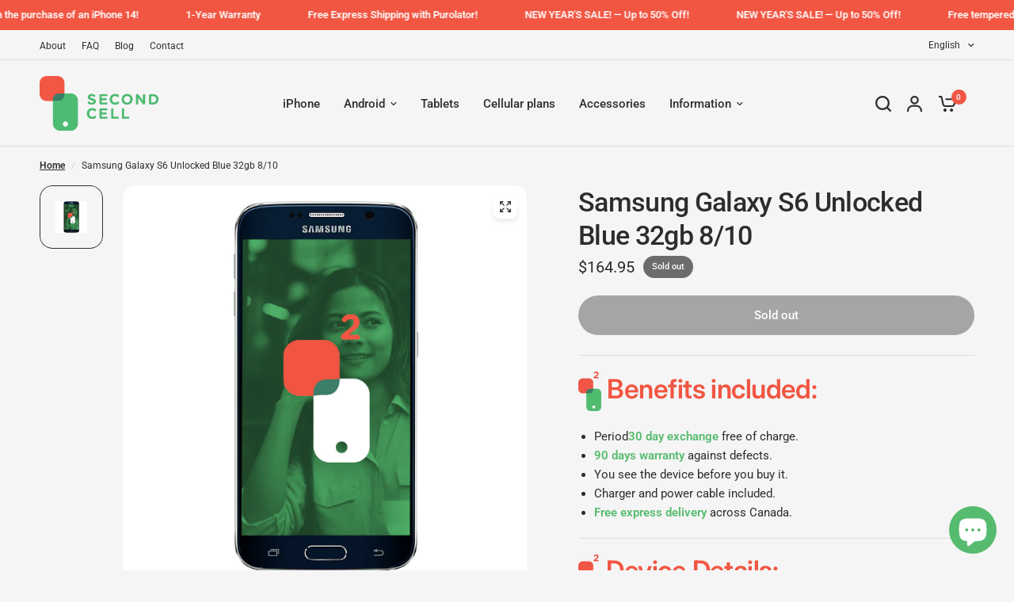

--- FILE ---
content_type: text/html; charset=utf-8
request_url: https://secondcell.ca/en/products/galaxy-s6-deverrouille-bleu-32go-8-10
body_size: 40690
content:
<!doctype html><html class="no-js" lang="en" dir="ltr">
<head>


<!-- Google Tag Manager -->
<script>(function(w,d,s,l,i){w[l]=w[l]||[];w[l].push({'gtm.start':
new Date().getTime(),event:'gtm.js'});var f=d.getElementsByTagName(s)[0],
j=d.createElement(s),dl=l!='dataLayer'?'&l='+l:'';j.async=true;j.src=
'https://www.googletagmanager.com/gtm.js?id='+i+dl;f.parentNode.insertBefore(j,f);
})(window,document,'script','dataLayer','GTM-MGVSL4M');</script>
<!-- End Google Tag Manager -->
  
	<meta charset="utf-8">
	<meta http-equiv="X-UA-Compatible" content="IE=edge,chrome=1">
	<meta name="viewport" content="width=device-width, initial-scale=1, maximum-scale=5, viewport-fit=cover">
	<meta name="theme-color" content="#f5f5f5">
	<link rel="canonical" href="https://secondcell.ca/en/products/galaxy-s6-deverrouille-bleu-32go-8-10">
	<link rel="preconnect" href="https://cdn.shopify.com" crossorigin>
	<link rel="preload" as="style" href="//secondcell.ca/cdn/shop/t/66/assets/app.css?v=40500978711627746481722968676">
<link rel="preload" as="style" href="//secondcell.ca/cdn/shop/t/66/assets/product-grid.css?v=167859419973295725581722968677">
<link rel="preload" as="style" href="//secondcell.ca/cdn/shop/t/66/assets/product.css?v=141652556496184113551722968677">
<link rel="preload" as="image" href="//secondcell.ca/cdn/shop/products/gs6_bleu_9ea874cf-231f-44c6-92bb-a0aff370916a.jpg?v=1680713410&width=345" imagesrcset="//secondcell.ca/cdn/shop/products/gs6_bleu_9ea874cf-231f-44c6-92bb-a0aff370916a.jpg?v=1680713410&width=345 345w,//secondcell.ca/cdn/shop/products/gs6_bleu_9ea874cf-231f-44c6-92bb-a0aff370916a.jpg?v=1680713410&width=610 610w,//secondcell.ca/cdn/shop/products/gs6_bleu_9ea874cf-231f-44c6-92bb-a0aff370916a.jpg?v=1680713410&width=1220 1220w" imagesizes="auto">




<link rel="preload" as="script" href="//secondcell.ca/cdn/shop/t/66/assets/animations.min.js?v=147813703405119417831722968676">

<link rel="preload" as="script" href="//secondcell.ca/cdn/shop/t/66/assets/header.js?v=6094887744313169711722968676">
<link rel="preload" as="script" href="//secondcell.ca/cdn/shop/t/66/assets/vendor.min.js?v=3813312436454354751722968677">
<link rel="preload" as="script" href="//secondcell.ca/cdn/shop/t/66/assets/app.js?v=20788958458480974621722968676">

<script>
window.lazySizesConfig = window.lazySizesConfig || {};
window.lazySizesConfig.expand = 250;
window.lazySizesConfig.loadMode = 1;
window.lazySizesConfig.loadHidden = false;
</script>


	<link rel="icon" type="image/png" href="//secondcell.ca/cdn/shop/files/Favicon_33cd8978-454e-47a8-b60a-9f2815c44324.png?crop=center&height=32&v=1614373243&width=32">

	<title>
	Used phone Samsung Galaxy S6 Unlocked Blue 32gb &ndash; SecondCell
	</title>

	
	<meta name="description" content="Find your used Samsung Galaxy S6 Blue phone on the SecondCell online store! Competitive prices, 90 day warranty and 30 day free exchange.">
	
<link rel="preconnect" href="https://fonts.shopifycdn.com" crossorigin>

<meta property="og:site_name" content="SecondCell">
<meta property="og:url" content="https://secondcell.ca/en/products/galaxy-s6-deverrouille-bleu-32go-8-10">
<meta property="og:title" content="Used phone Samsung Galaxy S6 Unlocked Blue 32gb">
<meta property="og:type" content="product">
<meta property="og:description" content="Find your used Samsung Galaxy S6 Blue phone on the SecondCell online store! Competitive prices, 90 day warranty and 30 day free exchange."><meta property="og:image" content="http://secondcell.ca/cdn/shop/products/gs6_bleu_9ea874cf-231f-44c6-92bb-a0aff370916a.jpg?v=1680713410">
  <meta property="og:image:secure_url" content="https://secondcell.ca/cdn/shop/products/gs6_bleu_9ea874cf-231f-44c6-92bb-a0aff370916a.jpg?v=1680713410">
  <meta property="og:image:width" content="1414">
  <meta property="og:image:height" content="1414"><meta property="og:price:amount" content="164.95">
  <meta property="og:price:currency" content="CAD"><meta name="twitter:card" content="summary_large_image">
<meta name="twitter:title" content="Used phone Samsung Galaxy S6 Unlocked Blue 32gb">
<meta name="twitter:description" content="Find your used Samsung Galaxy S6 Blue phone on the SecondCell online store! Competitive prices, 90 day warranty and 30 day free exchange.">


	<link href="//secondcell.ca/cdn/shop/t/66/assets/app.css?v=40500978711627746481722968676" rel="stylesheet" type="text/css" media="all" />
	<link href="//secondcell.ca/cdn/shop/t/66/assets/product-grid.css?v=167859419973295725581722968677" rel="stylesheet" type="text/css" media="all" />

	<style data-shopify>
	@font-face {
  font-family: Roboto;
  font-weight: 400;
  font-style: normal;
  font-display: swap;
  src: url("//secondcell.ca/cdn/fonts/roboto/roboto_n4.2019d890f07b1852f56ce63ba45b2db45d852cba.woff2") format("woff2"),
       url("//secondcell.ca/cdn/fonts/roboto/roboto_n4.238690e0007583582327135619c5f7971652fa9d.woff") format("woff");
}

@font-face {
  font-family: Roboto;
  font-weight: 500;
  font-style: normal;
  font-display: swap;
  src: url("//secondcell.ca/cdn/fonts/roboto/roboto_n5.250d51708d76acbac296b0e21ede8f81de4e37aa.woff2") format("woff2"),
       url("//secondcell.ca/cdn/fonts/roboto/roboto_n5.535e8c56f4cbbdea416167af50ab0ff1360a3949.woff") format("woff");
}

@font-face {
  font-family: Roboto;
  font-weight: 600;
  font-style: normal;
  font-display: swap;
  src: url("//secondcell.ca/cdn/fonts/roboto/roboto_n6.3d305d5382545b48404c304160aadee38c90ef9d.woff2") format("woff2"),
       url("//secondcell.ca/cdn/fonts/roboto/roboto_n6.bb37be020157f87e181e5489d5e9137ad60c47a2.woff") format("woff");
}

@font-face {
  font-family: Roboto;
  font-weight: 400;
  font-style: italic;
  font-display: swap;
  src: url("//secondcell.ca/cdn/fonts/roboto/roboto_i4.57ce898ccda22ee84f49e6b57ae302250655e2d4.woff2") format("woff2"),
       url("//secondcell.ca/cdn/fonts/roboto/roboto_i4.b21f3bd061cbcb83b824ae8c7671a82587b264bf.woff") format("woff");
}

@font-face {
  font-family: Roboto;
  font-weight: 600;
  font-style: italic;
  font-display: swap;
  src: url("//secondcell.ca/cdn/fonts/roboto/roboto_i6.ebd6b6733fb2b030d60cbf61316511a7ffd82fb3.woff2") format("woff2"),
       url("//secondcell.ca/cdn/fonts/roboto/roboto_i6.1363905a6d5249605bc5e0f859663ffe95ac3bed.woff") format("woff");
}


		@font-face {
  font-family: Inter;
  font-weight: 600;
  font-style: normal;
  font-display: swap;
  src: url("//secondcell.ca/cdn/fonts/inter/inter_n6.771af0474a71b3797eb38f3487d6fb79d43b6877.woff2") format("woff2"),
       url("//secondcell.ca/cdn/fonts/inter/inter_n6.88c903d8f9e157d48b73b7777d0642925bcecde7.woff") format("woff");
}

@font-face {
  font-family: Inter;
  font-weight: 400;
  font-style: normal;
  font-display: swap;
  src: url("//secondcell.ca/cdn/fonts/inter/inter_n4.b2a3f24c19b4de56e8871f609e73ca7f6d2e2bb9.woff2") format("woff2"),
       url("//secondcell.ca/cdn/fonts/inter/inter_n4.af8052d517e0c9ffac7b814872cecc27ae1fa132.woff") format("woff");
}

h1,h2,h3,h4,h5,h6,
	.h1,.h2,.h3,.h4,.h5,.h6,
	.logolink.text-logo,
	.heading-font,
	.h1-xlarge,
	.h1-large,
	blockquote p,
	blockquote span,
	.customer-addresses .my-address .address-index {
		font-style: normal;
		font-weight: 600;
		font-family: Inter, sans-serif;
	}
	body,
	.body-font,
	.thb-product-detail .product-title {
		font-style: normal;
		font-weight: 400;
		font-family: Roboto, sans-serif;
	}
	:root {

		--font-body-scale: 1.0;
		--font-body-line-height-scale: 1.0;
		--font-body-letter-spacing: 0.0em;
		--font-announcement-scale: 1.0;
		--font-body-medium-weight: 500;
    --font-body-bold-weight: 600;
		--font-heading-scale: 1.0;
		--font-heading-line-height-scale: 1.0;
		--font-heading-letter-spacing: -0.02em;
		--font-navigation-scale: 1.0;
		--font-product-price-scale: 1.0;
		--font-product-title-scale: 1.0;
		--font-product-title-line-height-scale: 1.0;
		--button-letter-spacing: 0.0em;

		--block-border-radius: 16px;
		--button-border-radius: 25px;
		--input-border-radius: 6px;

		--bg-body: #f5f5f5;
		--bg-body-rgb: 245,245,245;
		--bg-body-darken: #ededed;
		--payment-terms-background-color: #f5f5f5;
		
		--color-body: #2c2d2e;
		--color-body-rgb: 44,45,46;
		--color-heading: #1a1c1d;
		--color-heading-rgb: 26,28,29;

		--color-accent: #f15642;
		--color-accent-hover: #ef3821;
		--color-accent-rgb: 241,86,66;
		--color-border: #DADCE0;
		--color-form-border: #D3D3D3;
		--color-overlay-rgb: 159,163,167;--color-drawer-bg: #ffffff;
			--color-drawer-bg-rgb: 255,255,255;--color-announcement-bar-text: #ffffff;--color-announcement-bar-bg: #f15642;--color-secondary-menu-text: #2c2d2e;--color-secondary-menu-bg: #F5F5F5;--color-header-bg: #F5F5F5;
			--color-header-bg-rgb: 245,245,245;--color-header-text: #2c2d2e;
			--color-header-text-rgb: 44,45,46;--color-header-links: #2c2d2e;--color-header-links-hover: #f15642;--color-header-icons: #2c2d2e;--color-header-border: #E2E2E2;--solid-button-background: #2c2d2e;
			--solid-button-background-hover: #1b1b1c;--solid-button-label: #ffffff;--white-button-label: #2c2d2e;--color-price: #2c2d2e;
			--color-price-rgb: 44,45,46;--color-price-discounted: #f15642;--color-star: #FFAA47;--color-inventory-instock: #54bb6f;--color-inventory-lowstock: #f15642;--block-shadows: 0px 4px 6px rgba(0, 0, 0, 0.08);--section-spacing-mobile: 50px;
		--section-spacing-desktop: 80px;--color-product-card-bg: rgba(0,0,0,0);--color-article-card-bg: #ffffff;--color-badge-text: #ffffff;--color-badge-sold-out: #6d6b6b;--color-badge-sale: #f15642;--color-badge-preorder: #666666;



--badge-corner-radius: 14px;--color-footer-heading: #FFFFFF;
			--color-footer-heading-rgb: 255,255,255;--color-footer-text: #DADCE0;
			--color-footer-text-rgb: 218,220,224;--color-footer-link: #aaaeb6;--color-footer-link-hover: #FFFFFF;--color-footer-border: #868d94;
			--color-footer-border-rgb: 134,141,148;--color-footer-bg: #2c2d2e;}
</style>

    <script src="//secondcell.ca/cdn/shop/t/66/assets/custom-form-translation.js?v=64344124654083710301724953493" defer></script>
	<script>
		window.theme = window.theme || {};
		theme = {
			settings: {
				money_with_currency_format:"${{amount}}",
				cart_drawer:true},
			routes: {
				root_url: '/en',
				cart_url: '/en/cart',
				cart_add_url: '/en/cart/add',
				search_url: '/en/search',
				cart_change_url: '/en/cart/change',
				cart_update_url: '/en/cart/update',
				predictive_search_url: '/en/search/suggest',
			},
			variantStrings: {
        addToCart: `Add to cart`,
        soldOut: `Sold out`,
        unavailable: `Unavailable`,
        preOrder: `Pre-order`,
      },
			strings: {
				requiresTerms: `You must agree with the terms and conditions of sales to check out`,
				shippingEstimatorNoResults: `Sorry, we do not ship to your address.`,
				shippingEstimatorOneResult: `There is one shipping rate for your address:`,
				shippingEstimatorMultipleResults: `There are several shipping rates for your address:`,
				shippingEstimatorError: `One or more error occurred while retrieving shipping rates:`
			}
		};
	</script>
	<script>window.performance && window.performance.mark && window.performance.mark('shopify.content_for_header.start');</script><meta name="google-site-verification" content="GpodA34CtpS7xaD6xV_tpll9SFQmOYDC_h8ngEY060Y">
<meta id="shopify-digital-wallet" name="shopify-digital-wallet" content="/17958683/digital_wallets/dialog">
<meta name="shopify-checkout-api-token" content="69f139d3c899dd40c0f5cea35e66972d">
<meta id="in-context-paypal-metadata" data-shop-id="17958683" data-venmo-supported="false" data-environment="production" data-locale="en_US" data-paypal-v4="true" data-currency="CAD">
<link rel="alternate" hreflang="x-default" href="https://secondcell.ca/products/galaxy-s6-deverrouille-bleu-32go-8-10">
<link rel="alternate" hreflang="fr-CA" href="https://secondcell.ca/products/galaxy-s6-deverrouille-bleu-32go-8-10">
<link rel="alternate" hreflang="en-CA" href="https://secondcell.ca/en/products/galaxy-s6-deverrouille-bleu-32go-8-10">
<link rel="alternate" type="application/json+oembed" href="https://secondcell.ca/en/products/galaxy-s6-deverrouille-bleu-32go-8-10.oembed">
<script async="async" src="/checkouts/internal/preloads.js?locale=en-CA"></script>
<link rel="preconnect" href="https://shop.app" crossorigin="anonymous">
<script async="async" src="https://shop.app/checkouts/internal/preloads.js?locale=en-CA&shop_id=17958683" crossorigin="anonymous"></script>
<script id="shopify-features" type="application/json">{"accessToken":"69f139d3c899dd40c0f5cea35e66972d","betas":["rich-media-storefront-analytics"],"domain":"secondcell.ca","predictiveSearch":true,"shopId":17958683,"locale":"en"}</script>
<script>var Shopify = Shopify || {};
Shopify.shop = "second-cell.myshopify.com";
Shopify.locale = "en";
Shopify.currency = {"active":"CAD","rate":"1.0"};
Shopify.country = "CA";
Shopify.theme = {"name":"[TREIZE] Vision version 4.0.0","id":171588813109,"schema_name":"Vision","schema_version":"4.0.0","theme_store_id":2053,"role":"main"};
Shopify.theme.handle = "null";
Shopify.theme.style = {"id":null,"handle":null};
Shopify.cdnHost = "secondcell.ca/cdn";
Shopify.routes = Shopify.routes || {};
Shopify.routes.root = "/en/";</script>
<script type="module">!function(o){(o.Shopify=o.Shopify||{}).modules=!0}(window);</script>
<script>!function(o){function n(){var o=[];function n(){o.push(Array.prototype.slice.apply(arguments))}return n.q=o,n}var t=o.Shopify=o.Shopify||{};t.loadFeatures=n(),t.autoloadFeatures=n()}(window);</script>
<script>
  window.ShopifyPay = window.ShopifyPay || {};
  window.ShopifyPay.apiHost = "shop.app\/pay";
  window.ShopifyPay.redirectState = null;
</script>
<script id="shop-js-analytics" type="application/json">{"pageType":"product"}</script>
<script defer="defer" async type="module" src="//secondcell.ca/cdn/shopifycloud/shop-js/modules/v2/client.init-shop-cart-sync_C5BV16lS.en.esm.js"></script>
<script defer="defer" async type="module" src="//secondcell.ca/cdn/shopifycloud/shop-js/modules/v2/chunk.common_CygWptCX.esm.js"></script>
<script type="module">
  await import("//secondcell.ca/cdn/shopifycloud/shop-js/modules/v2/client.init-shop-cart-sync_C5BV16lS.en.esm.js");
await import("//secondcell.ca/cdn/shopifycloud/shop-js/modules/v2/chunk.common_CygWptCX.esm.js");

  window.Shopify.SignInWithShop?.initShopCartSync?.({"fedCMEnabled":true,"windoidEnabled":true});

</script>
<script>
  window.Shopify = window.Shopify || {};
  if (!window.Shopify.featureAssets) window.Shopify.featureAssets = {};
  window.Shopify.featureAssets['shop-js'] = {"shop-cart-sync":["modules/v2/client.shop-cart-sync_ZFArdW7E.en.esm.js","modules/v2/chunk.common_CygWptCX.esm.js"],"init-fed-cm":["modules/v2/client.init-fed-cm_CmiC4vf6.en.esm.js","modules/v2/chunk.common_CygWptCX.esm.js"],"shop-button":["modules/v2/client.shop-button_tlx5R9nI.en.esm.js","modules/v2/chunk.common_CygWptCX.esm.js"],"shop-cash-offers":["modules/v2/client.shop-cash-offers_DOA2yAJr.en.esm.js","modules/v2/chunk.common_CygWptCX.esm.js","modules/v2/chunk.modal_D71HUcav.esm.js"],"init-windoid":["modules/v2/client.init-windoid_sURxWdc1.en.esm.js","modules/v2/chunk.common_CygWptCX.esm.js"],"shop-toast-manager":["modules/v2/client.shop-toast-manager_ClPi3nE9.en.esm.js","modules/v2/chunk.common_CygWptCX.esm.js"],"init-shop-email-lookup-coordinator":["modules/v2/client.init-shop-email-lookup-coordinator_B8hsDcYM.en.esm.js","modules/v2/chunk.common_CygWptCX.esm.js"],"init-shop-cart-sync":["modules/v2/client.init-shop-cart-sync_C5BV16lS.en.esm.js","modules/v2/chunk.common_CygWptCX.esm.js"],"avatar":["modules/v2/client.avatar_BTnouDA3.en.esm.js"],"pay-button":["modules/v2/client.pay-button_FdsNuTd3.en.esm.js","modules/v2/chunk.common_CygWptCX.esm.js"],"init-customer-accounts":["modules/v2/client.init-customer-accounts_DxDtT_ad.en.esm.js","modules/v2/client.shop-login-button_C5VAVYt1.en.esm.js","modules/v2/chunk.common_CygWptCX.esm.js","modules/v2/chunk.modal_D71HUcav.esm.js"],"init-shop-for-new-customer-accounts":["modules/v2/client.init-shop-for-new-customer-accounts_ChsxoAhi.en.esm.js","modules/v2/client.shop-login-button_C5VAVYt1.en.esm.js","modules/v2/chunk.common_CygWptCX.esm.js","modules/v2/chunk.modal_D71HUcav.esm.js"],"shop-login-button":["modules/v2/client.shop-login-button_C5VAVYt1.en.esm.js","modules/v2/chunk.common_CygWptCX.esm.js","modules/v2/chunk.modal_D71HUcav.esm.js"],"init-customer-accounts-sign-up":["modules/v2/client.init-customer-accounts-sign-up_CPSyQ0Tj.en.esm.js","modules/v2/client.shop-login-button_C5VAVYt1.en.esm.js","modules/v2/chunk.common_CygWptCX.esm.js","modules/v2/chunk.modal_D71HUcav.esm.js"],"shop-follow-button":["modules/v2/client.shop-follow-button_Cva4Ekp9.en.esm.js","modules/v2/chunk.common_CygWptCX.esm.js","modules/v2/chunk.modal_D71HUcav.esm.js"],"checkout-modal":["modules/v2/client.checkout-modal_BPM8l0SH.en.esm.js","modules/v2/chunk.common_CygWptCX.esm.js","modules/v2/chunk.modal_D71HUcav.esm.js"],"lead-capture":["modules/v2/client.lead-capture_Bi8yE_yS.en.esm.js","modules/v2/chunk.common_CygWptCX.esm.js","modules/v2/chunk.modal_D71HUcav.esm.js"],"shop-login":["modules/v2/client.shop-login_D6lNrXab.en.esm.js","modules/v2/chunk.common_CygWptCX.esm.js","modules/v2/chunk.modal_D71HUcav.esm.js"],"payment-terms":["modules/v2/client.payment-terms_CZxnsJam.en.esm.js","modules/v2/chunk.common_CygWptCX.esm.js","modules/v2/chunk.modal_D71HUcav.esm.js"]};
</script>
<script>(function() {
  var isLoaded = false;
  function asyncLoad() {
    if (isLoaded) return;
    isLoaded = true;
    var urls = ["https:\/\/chimpstatic.com\/mcjs-connected\/js\/users\/1368895367dfab0d51f906ab8\/2a582e419fb7d02ab519d5996.js?shop=second-cell.myshopify.com","https:\/\/cdn.grw.reputon.com\/assets\/widget.js?shop=second-cell.myshopify.com"];
    for (var i = 0; i < urls.length; i++) {
      var s = document.createElement('script');
      s.type = 'text/javascript';
      s.async = true;
      s.src = urls[i];
      var x = document.getElementsByTagName('script')[0];
      x.parentNode.insertBefore(s, x);
    }
  };
  if(window.attachEvent) {
    window.attachEvent('onload', asyncLoad);
  } else {
    window.addEventListener('load', asyncLoad, false);
  }
})();</script>
<script id="__st">var __st={"a":17958683,"offset":-18000,"reqid":"a92a393a-1efd-4e0d-b0e4-12b61d71a1f9-1768781905","pageurl":"secondcell.ca\/en\/products\/galaxy-s6-deverrouille-bleu-32go-8-10","u":"ea0339c3cc02","p":"product","rtyp":"product","rid":4802433187945};</script>
<script>window.ShopifyPaypalV4VisibilityTracking = true;</script>
<script id="captcha-bootstrap">!function(){'use strict';const t='contact',e='account',n='new_comment',o=[[t,t],['blogs',n],['comments',n],[t,'customer']],c=[[e,'customer_login'],[e,'guest_login'],[e,'recover_customer_password'],[e,'create_customer']],r=t=>t.map((([t,e])=>`form[action*='/${t}']:not([data-nocaptcha='true']) input[name='form_type'][value='${e}']`)).join(','),a=t=>()=>t?[...document.querySelectorAll(t)].map((t=>t.form)):[];function s(){const t=[...o],e=r(t);return a(e)}const i='password',u='form_key',d=['recaptcha-v3-token','g-recaptcha-response','h-captcha-response',i],f=()=>{try{return window.sessionStorage}catch{return}},m='__shopify_v',_=t=>t.elements[u];function p(t,e,n=!1){try{const o=window.sessionStorage,c=JSON.parse(o.getItem(e)),{data:r}=function(t){const{data:e,action:n}=t;return t[m]||n?{data:e,action:n}:{data:t,action:n}}(c);for(const[e,n]of Object.entries(r))t.elements[e]&&(t.elements[e].value=n);n&&o.removeItem(e)}catch(o){console.error('form repopulation failed',{error:o})}}const l='form_type',E='cptcha';function T(t){t.dataset[E]=!0}const w=window,h=w.document,L='Shopify',v='ce_forms',y='captcha';let A=!1;((t,e)=>{const n=(g='f06e6c50-85a8-45c8-87d0-21a2b65856fe',I='https://cdn.shopify.com/shopifycloud/storefront-forms-hcaptcha/ce_storefront_forms_captcha_hcaptcha.v1.5.2.iife.js',D={infoText:'Protected by hCaptcha',privacyText:'Privacy',termsText:'Terms'},(t,e,n)=>{const o=w[L][v],c=o.bindForm;if(c)return c(t,g,e,D).then(n);var r;o.q.push([[t,g,e,D],n]),r=I,A||(h.body.append(Object.assign(h.createElement('script'),{id:'captcha-provider',async:!0,src:r})),A=!0)});var g,I,D;w[L]=w[L]||{},w[L][v]=w[L][v]||{},w[L][v].q=[],w[L][y]=w[L][y]||{},w[L][y].protect=function(t,e){n(t,void 0,e),T(t)},Object.freeze(w[L][y]),function(t,e,n,w,h,L){const[v,y,A,g]=function(t,e,n){const i=e?o:[],u=t?c:[],d=[...i,...u],f=r(d),m=r(i),_=r(d.filter((([t,e])=>n.includes(e))));return[a(f),a(m),a(_),s()]}(w,h,L),I=t=>{const e=t.target;return e instanceof HTMLFormElement?e:e&&e.form},D=t=>v().includes(t);t.addEventListener('submit',(t=>{const e=I(t);if(!e)return;const n=D(e)&&!e.dataset.hcaptchaBound&&!e.dataset.recaptchaBound,o=_(e),c=g().includes(e)&&(!o||!o.value);(n||c)&&t.preventDefault(),c&&!n&&(function(t){try{if(!f())return;!function(t){const e=f();if(!e)return;const n=_(t);if(!n)return;const o=n.value;o&&e.removeItem(o)}(t);const e=Array.from(Array(32),(()=>Math.random().toString(36)[2])).join('');!function(t,e){_(t)||t.append(Object.assign(document.createElement('input'),{type:'hidden',name:u})),t.elements[u].value=e}(t,e),function(t,e){const n=f();if(!n)return;const o=[...t.querySelectorAll(`input[type='${i}']`)].map((({name:t})=>t)),c=[...d,...o],r={};for(const[a,s]of new FormData(t).entries())c.includes(a)||(r[a]=s);n.setItem(e,JSON.stringify({[m]:1,action:t.action,data:r}))}(t,e)}catch(e){console.error('failed to persist form',e)}}(e),e.submit())}));const S=(t,e)=>{t&&!t.dataset[E]&&(n(t,e.some((e=>e===t))),T(t))};for(const o of['focusin','change'])t.addEventListener(o,(t=>{const e=I(t);D(e)&&S(e,y())}));const B=e.get('form_key'),M=e.get(l),P=B&&M;t.addEventListener('DOMContentLoaded',(()=>{const t=y();if(P)for(const e of t)e.elements[l].value===M&&p(e,B);[...new Set([...A(),...v().filter((t=>'true'===t.dataset.shopifyCaptcha))])].forEach((e=>S(e,t)))}))}(h,new URLSearchParams(w.location.search),n,t,e,['guest_login'])})(!0,!0)}();</script>
<script integrity="sha256-4kQ18oKyAcykRKYeNunJcIwy7WH5gtpwJnB7kiuLZ1E=" data-source-attribution="shopify.loadfeatures" defer="defer" src="//secondcell.ca/cdn/shopifycloud/storefront/assets/storefront/load_feature-a0a9edcb.js" crossorigin="anonymous"></script>
<script crossorigin="anonymous" defer="defer" src="//secondcell.ca/cdn/shopifycloud/storefront/assets/shopify_pay/storefront-65b4c6d7.js?v=20250812"></script>
<script data-source-attribution="shopify.dynamic_checkout.dynamic.init">var Shopify=Shopify||{};Shopify.PaymentButton=Shopify.PaymentButton||{isStorefrontPortableWallets:!0,init:function(){window.Shopify.PaymentButton.init=function(){};var t=document.createElement("script");t.src="https://secondcell.ca/cdn/shopifycloud/portable-wallets/latest/portable-wallets.en.js",t.type="module",document.head.appendChild(t)}};
</script>
<script data-source-attribution="shopify.dynamic_checkout.buyer_consent">
  function portableWalletsHideBuyerConsent(e){var t=document.getElementById("shopify-buyer-consent"),n=document.getElementById("shopify-subscription-policy-button");t&&n&&(t.classList.add("hidden"),t.setAttribute("aria-hidden","true"),n.removeEventListener("click",e))}function portableWalletsShowBuyerConsent(e){var t=document.getElementById("shopify-buyer-consent"),n=document.getElementById("shopify-subscription-policy-button");t&&n&&(t.classList.remove("hidden"),t.removeAttribute("aria-hidden"),n.addEventListener("click",e))}window.Shopify?.PaymentButton&&(window.Shopify.PaymentButton.hideBuyerConsent=portableWalletsHideBuyerConsent,window.Shopify.PaymentButton.showBuyerConsent=portableWalletsShowBuyerConsent);
</script>
<script>
  function portableWalletsCleanup(e){e&&e.src&&console.error("Failed to load portable wallets script "+e.src);var t=document.querySelectorAll("shopify-accelerated-checkout .shopify-payment-button__skeleton, shopify-accelerated-checkout-cart .wallet-cart-button__skeleton"),e=document.getElementById("shopify-buyer-consent");for(let e=0;e<t.length;e++)t[e].remove();e&&e.remove()}function portableWalletsNotLoadedAsModule(e){e instanceof ErrorEvent&&"string"==typeof e.message&&e.message.includes("import.meta")&&"string"==typeof e.filename&&e.filename.includes("portable-wallets")&&(window.removeEventListener("error",portableWalletsNotLoadedAsModule),window.Shopify.PaymentButton.failedToLoad=e,"loading"===document.readyState?document.addEventListener("DOMContentLoaded",window.Shopify.PaymentButton.init):window.Shopify.PaymentButton.init())}window.addEventListener("error",portableWalletsNotLoadedAsModule);
</script>

<script type="module" src="https://secondcell.ca/cdn/shopifycloud/portable-wallets/latest/portable-wallets.en.js" onError="portableWalletsCleanup(this)" crossorigin="anonymous"></script>
<script nomodule>
  document.addEventListener("DOMContentLoaded", portableWalletsCleanup);
</script>

<link id="shopify-accelerated-checkout-styles" rel="stylesheet" media="screen" href="https://secondcell.ca/cdn/shopifycloud/portable-wallets/latest/accelerated-checkout-backwards-compat.css" crossorigin="anonymous">
<style id="shopify-accelerated-checkout-cart">
        #shopify-buyer-consent {
  margin-top: 1em;
  display: inline-block;
  width: 100%;
}

#shopify-buyer-consent.hidden {
  display: none;
}

#shopify-subscription-policy-button {
  background: none;
  border: none;
  padding: 0;
  text-decoration: underline;
  font-size: inherit;
  cursor: pointer;
}

#shopify-subscription-policy-button::before {
  box-shadow: none;
}

      </style>

<script>window.performance && window.performance.mark && window.performance.mark('shopify.content_for_header.end');</script> <!-- Header hook for plugins -->

	<script>document.documentElement.className = document.documentElement.className.replace('no-js', 'js');</script>
	<!-- Start cookieyes banner --> <script id="cookieyes" type="text/javascript" src="https://cdn-cookieyes.com/client_data/31906f1827c13e837cd06789/script.js"></script> <!-- End cookieyes banner -->
<!-- BEGIN app block: shopify://apps/eg-auto-add-to-cart/blocks/app-embed/0f7d4f74-1e89-4820-aec4-6564d7e535d2 -->










  
    <script
      async
      type="text/javascript"
      src="https://cdn.506.io/eg/script.js?shop=second-cell.myshopify.com&v=7"
    ></script>
  



  <meta id="easygift-shop" itemid="c2hvcF8kXzE3Njg3ODE5MDU=" content="{&quot;isInstalled&quot;:true,&quot;installedOn&quot;:&quot;2023-05-26T13:59:00.257Z&quot;,&quot;appVersion&quot;:&quot;3.0&quot;,&quot;subscriptionName&quot;:&quot;Unlimited&quot;,&quot;cartAnalytics&quot;:true,&quot;freeTrialEndsOn&quot;:null,&quot;settings&quot;:{&quot;reminderBannerStyle&quot;:{&quot;position&quot;:{&quot;horizontal&quot;:&quot;right&quot;,&quot;vertical&quot;:&quot;bottom&quot;},&quot;primaryColor&quot;:&quot;#1D1E1E&quot;,&quot;cssStyles&quot;:&quot;&quot;,&quot;headerText&quot;:&quot;Click here to reopen missed deals&quot;,&quot;subHeaderText&quot;:null,&quot;showImage&quot;:false,&quot;imageUrl&quot;:&quot;https:\/\/cdn.506.io\/eg\/eg_notification_default_512x512.png&quot;,&quot;displayAfter&quot;:5,&quot;closingMode&quot;:&quot;doNotAutoClose&quot;,&quot;selfcloseAfter&quot;:5,&quot;reshowBannerAfter&quot;:&quot;everyNewSession&quot;},&quot;addedItemIdentifier&quot;:&quot;_Gifted&quot;,&quot;ignoreOtherAppLineItems&quot;:null,&quot;customVariantsInfoLifetimeMins&quot;:1440,&quot;redirectPath&quot;:null,&quot;ignoreNonStandardCartRequests&quot;:false,&quot;bannerStyle&quot;:{&quot;position&quot;:{&quot;horizontal&quot;:&quot;right&quot;,&quot;vertical&quot;:&quot;bottom&quot;},&quot;primaryColor&quot;:&quot;#1D1E1E&quot;,&quot;cssStyles&quot;:&quot;&quot;},&quot;themePresetId&quot;:&quot;0&quot;,&quot;notificationStyle&quot;:{&quot;position&quot;:{&quot;horizontal&quot;:&quot;right&quot;,&quot;vertical&quot;:&quot;bottom&quot;},&quot;primaryColor&quot;:&quot;#1D1E1E&quot;,&quot;duration&quot;:&quot;3.0&quot;,&quot;cssStyles&quot;:&quot;#aca-notifications-wrapper {\n  display: block;\n  right: 0;\n  bottom: 0;\n  position: fixed;\n  z-index: 99999999;\n  max-height: 100%;\n  overflow: auto;\n}\n.aca-notification-container {\n  display: flex;\n  flex-direction: row;\n  text-align: left;\n  font-size: 16px;\n  margin: 12px;\n  padding: 8px;\n  background-color: #FFFFFF;\n  width: fit-content;\n  box-shadow: rgb(170 170 170) 0px 0px 5px;\n  border-radius: 8px;\n  opacity: 0;\n  transition: opacity 0.4s ease-in-out;\n}\n.aca-notification-container .aca-notification-image {\n  display: flex;\n  align-items: center;\n  justify-content: center;\n  min-height: 60px;\n  min-width: 60px;\n  height: 60px;\n  width: 60px;\n  background-color: #FFFFFF;\n  margin: 8px;\n}\n.aca-notification-image img {\n  display: block;\n  max-width: 100%;\n  max-height: 100%;\n  width: auto;\n  height: auto;\n  border-radius: 6px;\n  box-shadow: rgba(99, 115, 129, 0.29) 0px 0px 4px 1px;\n}\n.aca-notification-container .aca-notification-text {\n  flex-grow: 1;\n  margin: 8px;\n  max-width: 260px;\n}\n.aca-notification-heading {\n  font-size: 24px;\n  margin: 0 0 0.3em 0;\n  line-height: normal;\n  word-break: break-word;\n  line-height: 1.2;\n  max-height: 3.6em;\n  overflow: hidden;\n  color: #1D1E1E;\n}\n.aca-notification-subheading {\n  font-size: 18px;\n  margin: 0;\n  line-height: normal;\n  word-break: break-word;\n  line-height: 1.4;\n  max-height: 5.6em;\n  overflow: hidden;\n  color: #1D1E1E;\n}\n@media screen and (max-width: 450px) {\n  #aca-notifications-wrapper {\n    left: 0;\n    right: 0;\n  }\n  .aca-notification-container {\n    width: auto;\n  }\n.aca-notification-container .aca-notification-text {\n    max-width: none;\n  }\n}&quot;,&quot;hasCustomizations&quot;:false},&quot;fetchCartData&quot;:false,&quot;useLocalStorage&quot;:{&quot;enabled&quot;:false,&quot;expiryMinutes&quot;:null},&quot;popupStyle&quot;:{&quot;closeModalOutsideClick&quot;:true,&quot;priceShowZeroDecimals&quot;:true,&quot;primaryColor&quot;:&quot;#f15642&quot;,&quot;secondaryColor&quot;:&quot;#1D1E1E&quot;,&quot;cssStyles&quot;:&quot;#aca-modal {\n  position: fixed;\n  left: 0;\n  top: 0;\n  width: 100%;\n  height: 100%;\n  background: rgba(0, 0, 0, 0.5);\n  z-index: 99999999;\n  overflow-x: hidden;\n  overflow-y: auto;\n  display: block;\n}\n#aca-modal-wrapper {\n  display: flex;\n  align-items: center;\n  width: 80%;\n  height: auto;\n  max-width: 1000px;\n  min-height: calc(100% - 60px);\n  margin: 30px auto;\n}\n#aca-modal-container {\n  position: relative;\n  display: flex;\n  flex-direction: column;\n  align-items: center;\n  justify-content: center;\n  box-shadow: 0 0 1.5rem rgba(17, 17, 17, 0.7);\n  width: 100%;\n  padding: 20px;\n  background-color: #FFFFFF;\n}\n#aca-close-icon-container {\n  position: absolute;\n  top: 12px;\n  right: 12px;\n  width: 25px;\n  display: none;\n}\n#aca-close-icon {\n  stroke: #333333;\n}\n#aca-modal-custom-image-container {\n  background-color: #FFFFFF;\n  margin: 0.5em 0;\n}\n#aca-modal-custom-image-container img {\n  display: block;\n  min-width: 60px;\n  min-height: 60px;\n  max-width: 200px;\n  max-height: 200px;\n  width: auto;\n  height: auto;\n}\n#aca-modal-headline {\n  text-align: center;\n  text-transform: none;\n  letter-spacing: normal;\n  margin: 0.5em 0;\n  font-size: 30px;\n  color: #1D1E1E;\n}\n#aca-modal-subheadline {\n  text-align: center;\n  font-weight: normal;\n  margin: 0 0 0.5em 0;\n  font-size: 20px;\n  color: #1D1E1E;\n}\n#aca-products-container {\n  display: flex;\n  align-items: flex-start;\n  justify-content: center;\n  flex-wrap: wrap;\n  width: 85%;\n}\n#aca-products-container .aca-product {\n  text-align: center;\n  margin: 30px;\n  width: 200px;\n}\n.aca-product-image {\n  display: flex;\n  align-items: center;\n  justify-content: center;\n  width: 100%;\n  height: 200px;\n  background-color: #FFFFFF;\n  margin-bottom: 1em;\n}\n.aca-product-image img {\n  display: block;\n  max-width: 100%;\n  max-height: 100%;\n  width: auto;\n  height: auto;\n}\n.aca-product-name, .aca-subscription-name {\n  color: #333333;\n  line-height: inherit;\n  word-break: break-word;\n  font-size: 16px;\n}\n.aca-product-variant-name {\n  margin-top: 1em;\n  color: #333333;\n  line-height: inherit;\n  word-break: break-word;\n  font-size: 16px;\n}\n.aca-product-price {\n  color: #333333;\n  line-height: inherit;\n  font-size: 16px;\n}\n.aca-subscription-label {\n  color: #333333;\n  line-height: inherit;\n  word-break: break-word;\n  font-weight: 600;\n  font-size: 16px;\n}\n.aca-product-dropdown {\n  position: relative;\n  display: flex;\n  align-items: center;\n  cursor: pointer;\n  width: 100%;\n  height: 42px;\n  background-color: #FFFFFF;\n  line-height: inherit;\n  margin-bottom: 1em;\n}\n.aca-product-dropdown .dropdown-icon {\n  position: absolute;\n  right: 8px;\n  height: 12px;\n  width: 12px;\n  fill: #E1E3E4;\n}\n.aca-product-dropdown select::before,\n.aca-product-dropdown select::after {\n  box-sizing: border-box;\n}\nselect.aca-product-dropdown::-ms-expand {\n  display: none;\n}\n.aca-product-dropdown select {\n  box-sizing: border-box;\n  background-color: transparent;\n  border: none;\n  margin: 0;\n  cursor: inherit;\n  line-height: inherit;\n  outline: none;\n  -moz-appearance: none;\n  -webkit-appearance: none;\n  appearance: none;\n  background-image: none;\n  border-top-left-radius: 0;\n  border-top-right-radius: 0;\n  border-bottom-right-radius: 0;\n  border-bottom-left-radius: 0;\n  z-index: 1;\n  width: 100%;\n  height: 100%;\n  cursor: pointer;\n  border: 1px solid #E1E3E4;\n  border-radius: 2px;\n  color: #333333;\n  padding: 0 30px 0 10px;\n  font-size: 15px;\n}\n.aca-product-button {\n  border: none;\n  cursor: pointer;\n  width: 100%;\n  min-height: 42px;\n  word-break: break-word;\n  padding: 8px 14px;\n  background-color: #f15642;\n  text-transform: uppercase;\n  line-height: inherit;\n  border: 1px solid transparent;\n  border-radius: 2px;\n  font-size: 14px;\n  color: #FFFFFF;\n  font-weight: bold;\n  letter-spacing: 1.039px;\n}\n.aca-product-button.aca-product-out-of-stock-button {\n  cursor: default;\n  border: 1px solid #f15642;\n  background-color: #FFFFFF;\n  color: #f15642;\n}\n.aca-button-loader {\n  display: block;\n  border: 3px solid transparent;\n  border-radius: 50%;\n  border-top: 3px solid #FFFFFF;\n  width: 20px;\n  height: 20px;\n  background: transparent;\n  margin: 0 auto;\n  -webkit-animation: aca-loader 0.5s linear infinite;\n  animation: aca-loader 0.5s linear infinite;\n}\n@-webkit-keyframes aca-loader {\n  0% {\n    -webkit-transform: rotate(0deg);\n  }\n  100% {\n    -webkit-transform: rotate(360deg);\n  }\n}\n@keyframes aca-loader {\n  0% {\n    transform: rotate(0deg);\n  }\n  100% {\n    transform: rotate(360deg);\n  }\n}\n.aca-button-tick {\n  display: block;\n  transform: rotate(45deg);\n  -webkit-transform: rotate(45deg);\n  height: 19px;\n  width: 9px;\n  margin: 0 auto;\n  border-bottom: 3px solid #FFFFFF;\n  border-right: 3px solid #FFFFFF;\n}\n.aca-button-cross \u003e svg {\n  width: 22px;\n  margin-bottom: -6px;\n}\n.aca-button-cross .button-cross-icon {\n  stroke: #FFFFFF;\n}\n#aca-bottom-close {\n  cursor: pointer;\n  text-align: center;\n  word-break: break-word;\n  color: #f15642;\n  font-size: 16px;\n}\n@media screen and (min-width: 951px) and (max-width: 1200px) {\n   #aca-products-container {\n    width: 95%;\n    padding: 20px 0;\n  }\n  #aca-products-container .aca-product {\n    margin: 20px 3%;\n    padding: 0;\n  }\n}\n@media screen and (min-width: 951px) and (max-width: 1024px) {\n  #aca-products-container .aca-product {\n    margin: 20px 2%;\n  }\n}\n@media screen and (max-width: 950px) {\n  #aca-products-container {\n    width: 95%;\n    padding: 0;\n  }\n  #aca-products-container .aca-product {\n    width: 45%;\n    max-width: 200px;\n    margin: 2.5%;\n  }\n}\n@media screen and (min-width: 602px) and (max-width: 950px) {\n  #aca-products-container .aca-product {\n    margin: 4%;\n  }\n}\n@media screen and (max-width: 767px) {\n  #aca-modal-wrapper {\n    width: 90%;\n  }\n}\n@media screen and (max-width: 576px) {\n  #aca-modal-container {\n    padding: 23px 0 0;\n  }\n  #aca-close-icon-container {\n    display: block;\n  }\n  #aca-bottom-close {\n    margin: 10px;\n    font-size: 14px;\n  }\n  #aca-modal-headline {\n    margin: 10px 5%;\n    font-size: 20px;\n  }\n  #aca-modal-subheadline {\n    margin: 0 0 5px 0;\n    font-size: 16px;\n  }\n  .aca-product-image {\n    height: 100px;\n    margin: 0;\n  }\n  .aca-product-name, .aca-subscription-name, .aca-product-variant-name {\n    font-size: 12px;\n    margin: 5px 0;\n  }\n  .aca-product-dropdown select, .aca-product-button, .aca-subscription-label {\n    font-size: 12px;\n  }\n  .aca-product-dropdown {\n    height: 30px;\n    margin-bottom: 7px;\n  }\n  .aca-product-button {\n    min-height: 30px;\n    padding: 4px;\n    margin-bottom: 7px;\n  }\n  .aca-button-loader {\n    border: 2px solid transparent;\n    border-top: 2px solid #FFFFFF;\n    width: 12px;\n    height: 12px;\n  }\n  .aca-button-tick {\n    height: 12px;\n    width: 6px;\n    border-bottom: 2px solid #FFFFFF;\n    border-right: 2px solid #FFFFFF;\n  }\n  .aca-button-cross \u003e svg {\n    width: 15px;\n    margin-bottom: -4px;\n  }\n  .aca-button-cross .button-cross-icon {\n    stroke: #FFFFFF;\n  }\n}&quot;,&quot;hasCustomizations&quot;:false,&quot;addButtonText&quot;:&quot;Ajouter&quot;,&quot;dismissButtonText&quot;:&quot;Fermer&quot;,&quot;outOfStockButtonText&quot;:&quot;Rupture de Stock&quot;,&quot;imageUrl&quot;:null,&quot;showProductLink&quot;:false,&quot;subscriptionLabel&quot;:&quot;Subscription Plan&quot;},&quot;refreshAfterBannerClick&quot;:false,&quot;disableReapplyRules&quot;:false,&quot;disableReloadOnFailedAddition&quot;:false,&quot;autoReloadCartPage&quot;:false,&quot;ajaxRedirectPath&quot;:null,&quot;allowSimultaneousRequests&quot;:false,&quot;applyRulesOnCheckout&quot;:false,&quot;enableCartCtrlOverrides&quot;:true,&quot;customRedirectFromCart&quot;:null,&quot;scriptSettings&quot;:{&quot;branding&quot;:{&quot;show&quot;:false,&quot;removalRequestSent&quot;:null},&quot;productPageRedirection&quot;:{&quot;enabled&quot;:false,&quot;products&quot;:[],&quot;redirectionURL&quot;:&quot;\/&quot;},&quot;debugging&quot;:{&quot;enabled&quot;:false,&quot;enabledOn&quot;:null,&quot;stringifyObj&quot;:false},&quot;customCSS&quot;:null,&quot;delayUpdates&quot;:2000,&quot;decodePayload&quot;:false,&quot;hideAlertsOnFrontend&quot;:false,&quot;removeEGPropertyFromSplitActionLineItems&quot;:false,&quot;fetchProductInfoFromSavedDomain&quot;:false,&quot;enableBuyNowInterceptions&quot;:false,&quot;removeProductsAddedFromExpiredRules&quot;:false,&quot;useFinalPrice&quot;:false,&quot;hideGiftedPropertyText&quot;:false,&quot;fetchCartDataBeforeRequest&quot;:false}},&quot;translations&quot;:null,&quot;defaultLocale&quot;:&quot;fr&quot;,&quot;shopDomain&quot;:&quot;secondcell.ca&quot;}">


<script defer>
  (async function() {
    try {

      const blockVersion = "v3"
      if (blockVersion != "v3") {
        return
      }

      let metaErrorFlag = false;
      if (metaErrorFlag) {
        return
      }

      // Parse metafields as JSON
      const metafields = {"easygift-rule-694be539681aee9c5c92274f":{"schedule":{"enabled":false,"starts":null,"ends":null},"trigger":{"productTags":{"targets":[],"collectionInfo":null,"sellingPlan":null},"type":"collection","minCartValue":null,"hasUpperCartValue":false,"upperCartValue":null,"products":[],"collections":[{"name":"14 (6-7\/10)","id":486759268661,"gid":"gid:\/\/shopify\/Collection\/486759268661","handle":"iphone-14","_id":"694be5b89c89273f272f8d99"},{"name":"14 (8-9\/10)","id":494555201845,"gid":"gid:\/\/shopify\/Collection\/494555201845","handle":"iphone-14-8-9-10","_id":"694be5b89c89273f272f8d9a"}],"condition":null,"conditionMin":null,"conditionMax":null,"collectionSellingPlanType":null},"action":{"notification":{"enabled":false,"headerText":null,"subHeaderText":null,"showImage":false,"imageUrl":""},"discount":{"issue":null,"type":"app","id":"gid:\/\/shopify\/DiscountAutomaticNode\/1823971049781","title":"Free Tempered Glass","createdByEasyGift":true,"easygiftAppDiscount":true,"discountType":"percentage","value":100},"popupOptions":{"headline":null,"subHeadline":null,"showItemsPrice":false,"showVariantsSeparately":false,"popupDismissable":false,"imageUrl":null,"persistPopup":false,"rewardQuantity":1,"showDiscountedPrice":false,"hideOOSItems":false},"banner":{"enabled":false,"headerText":null,"subHeaderText":null,"showImage":false,"imageUrl":null,"displayAfter":"5","closingMode":"doNotAutoClose","selfcloseAfter":"5","reshowBannerAfter":"everyNewSession","redirectLink":null},"type":"addAutomatically","products":[{"name":"Verre trempé (Installation incluse) - Default Title","variantId":"38541791568","variantGid":"gid:\/\/shopify\/ProductVariant\/38541791568","productGid":"gid:\/\/shopify\/Product\/9473223312","quantity":1,"handle":"verre-trempe-installation-incluse","price":"19.95"}],"limit":999,"preventProductRemoval":false,"addAvailableProducts":false},"targeting":{"link":{"destination":null,"data":null,"cookieLifetime":14},"additionalCriteria":{"geo":{"include":[],"exclude":[]},"type":null,"customerTags":[],"customerTagsExcluded":[],"customerId":[],"orderCount":null,"hasOrderCountMax":false,"orderCountMax":null,"totalSpent":null,"hasTotalSpentMax":false,"totalSpentMax":null},"type":"all"},"settings":{"worksInReverse":true,"runsOncePerSession":false,"preventAddedItemPurchase":false,"showReminderBanner":false},"_id":"694be539681aee9c5c92274f","name":"Verre trempé V2","store":"6470baf942933d37706ba6fb","shop":"second-cell","active":true,"translations":null,"createdAt":"2025-12-24T13:06:01.938Z","updatedAt":"2026-01-06T12:48:04.889Z","__v":0}};

      // Process metafields in JavaScript
      let savedRulesArray = [];
      for (const [key, value] of Object.entries(metafields)) {
        if (value) {
          for (const prop in value) {
            // avoiding Object.Keys for performance gain -- no need to make an array of keys.
            savedRulesArray.push(value);
            break;
          }
        }
      }

      const metaTag = document.createElement('meta');
      metaTag.id = 'easygift-rules';
      metaTag.content = JSON.stringify(savedRulesArray);
      metaTag.setAttribute('itemid', 'cnVsZXNfJF8xNzY4NzgxOTA1');

      document.head.appendChild(metaTag);
      } catch (err) {
        
      }
  })();
</script>


  <script
    type="text/javascript"
    defer
  >

    (function () {
      try {
        window.EG_INFO = window.EG_INFO || {};
        var shopInfo = {"isInstalled":true,"installedOn":"2023-05-26T13:59:00.257Z","appVersion":"3.0","subscriptionName":"Unlimited","cartAnalytics":true,"freeTrialEndsOn":null,"settings":{"reminderBannerStyle":{"position":{"horizontal":"right","vertical":"bottom"},"primaryColor":"#1D1E1E","cssStyles":"","headerText":"Click here to reopen missed deals","subHeaderText":null,"showImage":false,"imageUrl":"https:\/\/cdn.506.io\/eg\/eg_notification_default_512x512.png","displayAfter":5,"closingMode":"doNotAutoClose","selfcloseAfter":5,"reshowBannerAfter":"everyNewSession"},"addedItemIdentifier":"_Gifted","ignoreOtherAppLineItems":null,"customVariantsInfoLifetimeMins":1440,"redirectPath":null,"ignoreNonStandardCartRequests":false,"bannerStyle":{"position":{"horizontal":"right","vertical":"bottom"},"primaryColor":"#1D1E1E","cssStyles":""},"themePresetId":"0","notificationStyle":{"position":{"horizontal":"right","vertical":"bottom"},"primaryColor":"#1D1E1E","duration":"3.0","cssStyles":"#aca-notifications-wrapper {\n  display: block;\n  right: 0;\n  bottom: 0;\n  position: fixed;\n  z-index: 99999999;\n  max-height: 100%;\n  overflow: auto;\n}\n.aca-notification-container {\n  display: flex;\n  flex-direction: row;\n  text-align: left;\n  font-size: 16px;\n  margin: 12px;\n  padding: 8px;\n  background-color: #FFFFFF;\n  width: fit-content;\n  box-shadow: rgb(170 170 170) 0px 0px 5px;\n  border-radius: 8px;\n  opacity: 0;\n  transition: opacity 0.4s ease-in-out;\n}\n.aca-notification-container .aca-notification-image {\n  display: flex;\n  align-items: center;\n  justify-content: center;\n  min-height: 60px;\n  min-width: 60px;\n  height: 60px;\n  width: 60px;\n  background-color: #FFFFFF;\n  margin: 8px;\n}\n.aca-notification-image img {\n  display: block;\n  max-width: 100%;\n  max-height: 100%;\n  width: auto;\n  height: auto;\n  border-radius: 6px;\n  box-shadow: rgba(99, 115, 129, 0.29) 0px 0px 4px 1px;\n}\n.aca-notification-container .aca-notification-text {\n  flex-grow: 1;\n  margin: 8px;\n  max-width: 260px;\n}\n.aca-notification-heading {\n  font-size: 24px;\n  margin: 0 0 0.3em 0;\n  line-height: normal;\n  word-break: break-word;\n  line-height: 1.2;\n  max-height: 3.6em;\n  overflow: hidden;\n  color: #1D1E1E;\n}\n.aca-notification-subheading {\n  font-size: 18px;\n  margin: 0;\n  line-height: normal;\n  word-break: break-word;\n  line-height: 1.4;\n  max-height: 5.6em;\n  overflow: hidden;\n  color: #1D1E1E;\n}\n@media screen and (max-width: 450px) {\n  #aca-notifications-wrapper {\n    left: 0;\n    right: 0;\n  }\n  .aca-notification-container {\n    width: auto;\n  }\n.aca-notification-container .aca-notification-text {\n    max-width: none;\n  }\n}","hasCustomizations":false},"fetchCartData":false,"useLocalStorage":{"enabled":false,"expiryMinutes":null},"popupStyle":{"closeModalOutsideClick":true,"priceShowZeroDecimals":true,"primaryColor":"#f15642","secondaryColor":"#1D1E1E","cssStyles":"#aca-modal {\n  position: fixed;\n  left: 0;\n  top: 0;\n  width: 100%;\n  height: 100%;\n  background: rgba(0, 0, 0, 0.5);\n  z-index: 99999999;\n  overflow-x: hidden;\n  overflow-y: auto;\n  display: block;\n}\n#aca-modal-wrapper {\n  display: flex;\n  align-items: center;\n  width: 80%;\n  height: auto;\n  max-width: 1000px;\n  min-height: calc(100% - 60px);\n  margin: 30px auto;\n}\n#aca-modal-container {\n  position: relative;\n  display: flex;\n  flex-direction: column;\n  align-items: center;\n  justify-content: center;\n  box-shadow: 0 0 1.5rem rgba(17, 17, 17, 0.7);\n  width: 100%;\n  padding: 20px;\n  background-color: #FFFFFF;\n}\n#aca-close-icon-container {\n  position: absolute;\n  top: 12px;\n  right: 12px;\n  width: 25px;\n  display: none;\n}\n#aca-close-icon {\n  stroke: #333333;\n}\n#aca-modal-custom-image-container {\n  background-color: #FFFFFF;\n  margin: 0.5em 0;\n}\n#aca-modal-custom-image-container img {\n  display: block;\n  min-width: 60px;\n  min-height: 60px;\n  max-width: 200px;\n  max-height: 200px;\n  width: auto;\n  height: auto;\n}\n#aca-modal-headline {\n  text-align: center;\n  text-transform: none;\n  letter-spacing: normal;\n  margin: 0.5em 0;\n  font-size: 30px;\n  color: #1D1E1E;\n}\n#aca-modal-subheadline {\n  text-align: center;\n  font-weight: normal;\n  margin: 0 0 0.5em 0;\n  font-size: 20px;\n  color: #1D1E1E;\n}\n#aca-products-container {\n  display: flex;\n  align-items: flex-start;\n  justify-content: center;\n  flex-wrap: wrap;\n  width: 85%;\n}\n#aca-products-container .aca-product {\n  text-align: center;\n  margin: 30px;\n  width: 200px;\n}\n.aca-product-image {\n  display: flex;\n  align-items: center;\n  justify-content: center;\n  width: 100%;\n  height: 200px;\n  background-color: #FFFFFF;\n  margin-bottom: 1em;\n}\n.aca-product-image img {\n  display: block;\n  max-width: 100%;\n  max-height: 100%;\n  width: auto;\n  height: auto;\n}\n.aca-product-name, .aca-subscription-name {\n  color: #333333;\n  line-height: inherit;\n  word-break: break-word;\n  font-size: 16px;\n}\n.aca-product-variant-name {\n  margin-top: 1em;\n  color: #333333;\n  line-height: inherit;\n  word-break: break-word;\n  font-size: 16px;\n}\n.aca-product-price {\n  color: #333333;\n  line-height: inherit;\n  font-size: 16px;\n}\n.aca-subscription-label {\n  color: #333333;\n  line-height: inherit;\n  word-break: break-word;\n  font-weight: 600;\n  font-size: 16px;\n}\n.aca-product-dropdown {\n  position: relative;\n  display: flex;\n  align-items: center;\n  cursor: pointer;\n  width: 100%;\n  height: 42px;\n  background-color: #FFFFFF;\n  line-height: inherit;\n  margin-bottom: 1em;\n}\n.aca-product-dropdown .dropdown-icon {\n  position: absolute;\n  right: 8px;\n  height: 12px;\n  width: 12px;\n  fill: #E1E3E4;\n}\n.aca-product-dropdown select::before,\n.aca-product-dropdown select::after {\n  box-sizing: border-box;\n}\nselect.aca-product-dropdown::-ms-expand {\n  display: none;\n}\n.aca-product-dropdown select {\n  box-sizing: border-box;\n  background-color: transparent;\n  border: none;\n  margin: 0;\n  cursor: inherit;\n  line-height: inherit;\n  outline: none;\n  -moz-appearance: none;\n  -webkit-appearance: none;\n  appearance: none;\n  background-image: none;\n  border-top-left-radius: 0;\n  border-top-right-radius: 0;\n  border-bottom-right-radius: 0;\n  border-bottom-left-radius: 0;\n  z-index: 1;\n  width: 100%;\n  height: 100%;\n  cursor: pointer;\n  border: 1px solid #E1E3E4;\n  border-radius: 2px;\n  color: #333333;\n  padding: 0 30px 0 10px;\n  font-size: 15px;\n}\n.aca-product-button {\n  border: none;\n  cursor: pointer;\n  width: 100%;\n  min-height: 42px;\n  word-break: break-word;\n  padding: 8px 14px;\n  background-color: #f15642;\n  text-transform: uppercase;\n  line-height: inherit;\n  border: 1px solid transparent;\n  border-radius: 2px;\n  font-size: 14px;\n  color: #FFFFFF;\n  font-weight: bold;\n  letter-spacing: 1.039px;\n}\n.aca-product-button.aca-product-out-of-stock-button {\n  cursor: default;\n  border: 1px solid #f15642;\n  background-color: #FFFFFF;\n  color: #f15642;\n}\n.aca-button-loader {\n  display: block;\n  border: 3px solid transparent;\n  border-radius: 50%;\n  border-top: 3px solid #FFFFFF;\n  width: 20px;\n  height: 20px;\n  background: transparent;\n  margin: 0 auto;\n  -webkit-animation: aca-loader 0.5s linear infinite;\n  animation: aca-loader 0.5s linear infinite;\n}\n@-webkit-keyframes aca-loader {\n  0% {\n    -webkit-transform: rotate(0deg);\n  }\n  100% {\n    -webkit-transform: rotate(360deg);\n  }\n}\n@keyframes aca-loader {\n  0% {\n    transform: rotate(0deg);\n  }\n  100% {\n    transform: rotate(360deg);\n  }\n}\n.aca-button-tick {\n  display: block;\n  transform: rotate(45deg);\n  -webkit-transform: rotate(45deg);\n  height: 19px;\n  width: 9px;\n  margin: 0 auto;\n  border-bottom: 3px solid #FFFFFF;\n  border-right: 3px solid #FFFFFF;\n}\n.aca-button-cross \u003e svg {\n  width: 22px;\n  margin-bottom: -6px;\n}\n.aca-button-cross .button-cross-icon {\n  stroke: #FFFFFF;\n}\n#aca-bottom-close {\n  cursor: pointer;\n  text-align: center;\n  word-break: break-word;\n  color: #f15642;\n  font-size: 16px;\n}\n@media screen and (min-width: 951px) and (max-width: 1200px) {\n   #aca-products-container {\n    width: 95%;\n    padding: 20px 0;\n  }\n  #aca-products-container .aca-product {\n    margin: 20px 3%;\n    padding: 0;\n  }\n}\n@media screen and (min-width: 951px) and (max-width: 1024px) {\n  #aca-products-container .aca-product {\n    margin: 20px 2%;\n  }\n}\n@media screen and (max-width: 950px) {\n  #aca-products-container {\n    width: 95%;\n    padding: 0;\n  }\n  #aca-products-container .aca-product {\n    width: 45%;\n    max-width: 200px;\n    margin: 2.5%;\n  }\n}\n@media screen and (min-width: 602px) and (max-width: 950px) {\n  #aca-products-container .aca-product {\n    margin: 4%;\n  }\n}\n@media screen and (max-width: 767px) {\n  #aca-modal-wrapper {\n    width: 90%;\n  }\n}\n@media screen and (max-width: 576px) {\n  #aca-modal-container {\n    padding: 23px 0 0;\n  }\n  #aca-close-icon-container {\n    display: block;\n  }\n  #aca-bottom-close {\n    margin: 10px;\n    font-size: 14px;\n  }\n  #aca-modal-headline {\n    margin: 10px 5%;\n    font-size: 20px;\n  }\n  #aca-modal-subheadline {\n    margin: 0 0 5px 0;\n    font-size: 16px;\n  }\n  .aca-product-image {\n    height: 100px;\n    margin: 0;\n  }\n  .aca-product-name, .aca-subscription-name, .aca-product-variant-name {\n    font-size: 12px;\n    margin: 5px 0;\n  }\n  .aca-product-dropdown select, .aca-product-button, .aca-subscription-label {\n    font-size: 12px;\n  }\n  .aca-product-dropdown {\n    height: 30px;\n    margin-bottom: 7px;\n  }\n  .aca-product-button {\n    min-height: 30px;\n    padding: 4px;\n    margin-bottom: 7px;\n  }\n  .aca-button-loader {\n    border: 2px solid transparent;\n    border-top: 2px solid #FFFFFF;\n    width: 12px;\n    height: 12px;\n  }\n  .aca-button-tick {\n    height: 12px;\n    width: 6px;\n    border-bottom: 2px solid #FFFFFF;\n    border-right: 2px solid #FFFFFF;\n  }\n  .aca-button-cross \u003e svg {\n    width: 15px;\n    margin-bottom: -4px;\n  }\n  .aca-button-cross .button-cross-icon {\n    stroke: #FFFFFF;\n  }\n}","hasCustomizations":false,"addButtonText":"Ajouter","dismissButtonText":"Fermer","outOfStockButtonText":"Rupture de Stock","imageUrl":null,"showProductLink":false,"subscriptionLabel":"Subscription Plan"},"refreshAfterBannerClick":false,"disableReapplyRules":false,"disableReloadOnFailedAddition":false,"autoReloadCartPage":false,"ajaxRedirectPath":null,"allowSimultaneousRequests":false,"applyRulesOnCheckout":false,"enableCartCtrlOverrides":true,"customRedirectFromCart":null,"scriptSettings":{"branding":{"show":false,"removalRequestSent":null},"productPageRedirection":{"enabled":false,"products":[],"redirectionURL":"\/"},"debugging":{"enabled":false,"enabledOn":null,"stringifyObj":false},"customCSS":null,"delayUpdates":2000,"decodePayload":false,"hideAlertsOnFrontend":false,"removeEGPropertyFromSplitActionLineItems":false,"fetchProductInfoFromSavedDomain":false,"enableBuyNowInterceptions":false,"removeProductsAddedFromExpiredRules":false,"useFinalPrice":false,"hideGiftedPropertyText":false,"fetchCartDataBeforeRequest":false}},"translations":null,"defaultLocale":"fr","shopDomain":"secondcell.ca"};
        var productRedirectionEnabled = shopInfo.settings.scriptSettings.productPageRedirection.enabled;
        if (["Unlimited", "Enterprise"].includes(shopInfo.subscriptionName) && productRedirectionEnabled) {
          var products = shopInfo.settings.scriptSettings.productPageRedirection.products;
          if (products.length > 0) {
            var productIds = products.map(function(prod) {
              var productGid = prod.id;
              var productIdNumber = parseInt(productGid.split('/').pop());
              return productIdNumber;
            });
            var productInfo = {"id":4802433187945,"title":"Samsung Galaxy S6 Unlocked Blue 32gb 8\/10","handle":"galaxy-s6-deverrouille-bleu-32go-8-10","description":"\u003ch4\u003e\u003cspan style=\"font-size: 1.2em; color: #f15642;\"\u003e\u003cstrong\u003e\u003cimg alt=\"\" src=\"https:\/\/cdn.shopify.com\/s\/files\/1\/1795\/8683\/files\/Icone_couleur_4be29a79-7cbb-41f2-9718-1a7772144d57_50x50.png?v=1589568724\"\u003e Benefits included:\u003c\/strong\u003e\u003c\/span\u003e\u003c\/h4\u003e\n\u003cul\u003e\n\u003cli\u003e\n\u003cspan style=\"font-size: 1em;\"\u003ePeriod\u003c\/span\u003e\u003cstrong style=\"font-size: 1em;\"\u003e\u003cspan style=\"color: #56bb6f;\"\u003e30 day exchange\u003c\/span\u003e\u003c\/strong\u003e\u003cspan style=\"font-size: 1em;\"\u003e free of charge.\u003c\/span\u003e\n\u003c\/li\u003e\n\u003cli\u003e\n\u003cspan style=\"color: #56bb6f;\"\u003e \u003cstrong style=\"font-size: 1em;\"\u003e90 days warranty\u003c\/strong\u003e\u003c\/span\u003e\u003cspan style=\"font-size: 1em;\"\u003e against defects.\u003c\/span\u003e\n\u003c\/li\u003e\n\u003cli\u003e\u003cspan style=\"font-size: 1em;\"\u003eYou see the device before you buy it.\u003c\/span\u003e\u003c\/li\u003e\n\u003cli\u003e\u003cspan style=\"font-size: 1em;\"\u003eCharger and power cable included.\u003c\/span\u003e\u003c\/li\u003e\n\u003cli\u003e\n\u003cspan style=\"color: #56bb6f;\"\u003e \u003cstrong style=\"font-size: 1em;\"\u003eFree express delivery\u003c\/strong\u003e\u003c\/span\u003e\u003cspan style=\"font-size: 1em;\"\u003e across Canada.\u003c\/span\u003e\n\u003c\/li\u003e\n\u003c\/ul\u003e\n\u003cul\u003e\n\u003cul\u003e\u003c\/ul\u003e\n\u003c\/ul\u003e\n\u003chr\u003e\n\u003ch5\u003e\u003c\/h5\u003e\n\u003ch4\u003e\n\u003cspan\u003e\u003cstrong\u003e\u003cimg alt=\"\" src=\"https:\/\/cdn.shopify.com\/s\/files\/1\/1795\/8683\/files\/Icone_couleur_4be29a79-7cbb-41f2-9718-1a7772144d57_50x50.png?v=1589568724\"\u003e \u003c\/strong\u003e\u003c\/span\u003e\u003cspan style=\"font-size: 1.2em; color: #f15642;\"\u003e\u003cstrong\u003eDevice Details:\u003c\/strong\u003e\u003c\/span\u003e\n\u003c\/h4\u003e\n\u003cdiv style=\"padding-left: 30px;\"\u003e\u003cspan style=\"font-size: 1em;\"\u003e\u003cspan style=\"color: #56bb6f;\"\u003e\u003cstrong\u003eProvider\u003c\/strong\u003e\u003c\/span\u003e : Unlocked\u003c\/span\u003e\u003c\/div\u003e\n\u003cdiv style=\"padding-left: 30px;\"\u003e\u003cspan style=\"font-size: 1em;\"\u003e\u003cspan style=\"color: #56bb6f;\"\u003e\u003cstrong\u003eModel\u003c\/strong\u003e\u003c\/span\u003e : Used Phone Samsung Galaxy S6\u003c\/span\u003e\u003c\/div\u003e\n\u003cdiv style=\"padding-left: 30px;\"\u003e\u003cspan style=\"font-size: 1em;\"\u003e\u003cspan style=\"color: #56bb6f;\"\u003e\u003cstrong\u003eColor\u003c\/strong\u003e\u003c\/span\u003e : Blue\u003c\/span\u003e\u003c\/div\u003e\n\u003cdiv style=\"padding-left: 30px;\"\u003e\u003cspan style=\"font-size: 1em;\"\u003e\u003cspan style=\"color: #56bb6f;\"\u003e\u003cstrong\u003eStorage\u003c\/strong\u003e\u003c\/span\u003e : 32GB\u003c\/span\u003e\u003c\/div\u003e\n\u003cdiv style=\"padding-left: 30px;\"\u003e\n\u003cspan style=\"font-size: 1em;\"\u003e\u003cspan style=\"font-size: 1em;\"\u003e\u003cspan style=\"font-size: 1em;\"\u003e\u003cspan style=\"color: #56bb6f;\"\u003e\u003cstrong\u003eCondition\u003c\/strong\u003e\u003c\/span\u003e :\u003c\/span\u003e\u003c\/span\u003e\u003c\/span\u003e\u003cstrong data-mce-fragment=\"1\"\u003e\u003cspan data-mce-fragment=\"1\"\u003eGrade 8\/10\u003c\/span\u003e \u003cspan data-mce-fragment=\"1\"\u003e|\u003c\/span\u003e \u003c\/strong\u003eThe device has a few micro scratches, but shows no signs of impact or fall.\u003c\/div\u003e\n\u003chr\u003e\n\u003cdiv style=\"padding-left: 30px;\"\u003e\u003c\/div\u003e","published_at":"2020-09-29T09:11:03-04:00","created_at":"2020-09-29T09:11:03-04:00","vendor":"SecondCell","type":"Galaxy S6","tags":["32go","8\/10","Android","Bleu","Galaxy S6","Samsung"],"price":16495,"price_min":16495,"price_max":16495,"available":false,"price_varies":false,"compare_at_price":null,"compare_at_price_min":0,"compare_at_price_max":0,"compare_at_price_varies":false,"variants":[{"id":32937519480937,"title":"Default Title","option1":"Default Title","option2":null,"option3":null,"sku":"","requires_shipping":true,"taxable":true,"featured_image":null,"available":false,"name":"Samsung Galaxy S6 Unlocked Blue 32gb 8\/10","public_title":null,"options":["Default Title"],"price":16495,"weight":200,"compare_at_price":null,"inventory_quantity":0,"inventory_management":"shopify","inventory_policy":"deny","barcode":"19480937","requires_selling_plan":false,"selling_plan_allocations":[],"quantity_rule":{"min":1,"max":null,"increment":1}}],"images":["\/\/secondcell.ca\/cdn\/shop\/products\/gs6_bleu_9ea874cf-231f-44c6-92bb-a0aff370916a.jpg?v=1680713410"],"featured_image":"\/\/secondcell.ca\/cdn\/shop\/products\/gs6_bleu_9ea874cf-231f-44c6-92bb-a0aff370916a.jpg?v=1680713410","options":["Title"],"media":[{"alt":"Téléphone usagé-Samsung Galaxy S6 Déverrouillé Bleu 32go 8\/10-SecondCell.ca","id":7990716301417,"position":1,"preview_image":{"aspect_ratio":1.0,"height":1414,"width":1414,"src":"\/\/secondcell.ca\/cdn\/shop\/products\/gs6_bleu_9ea874cf-231f-44c6-92bb-a0aff370916a.jpg?v=1680713410"},"aspect_ratio":1.0,"height":1414,"media_type":"image","src":"\/\/secondcell.ca\/cdn\/shop\/products\/gs6_bleu_9ea874cf-231f-44c6-92bb-a0aff370916a.jpg?v=1680713410","width":1414}],"requires_selling_plan":false,"selling_plan_groups":[],"content":"\u003ch4\u003e\u003cspan style=\"font-size: 1.2em; color: #f15642;\"\u003e\u003cstrong\u003e\u003cimg alt=\"\" src=\"https:\/\/cdn.shopify.com\/s\/files\/1\/1795\/8683\/files\/Icone_couleur_4be29a79-7cbb-41f2-9718-1a7772144d57_50x50.png?v=1589568724\"\u003e Benefits included:\u003c\/strong\u003e\u003c\/span\u003e\u003c\/h4\u003e\n\u003cul\u003e\n\u003cli\u003e\n\u003cspan style=\"font-size: 1em;\"\u003ePeriod\u003c\/span\u003e\u003cstrong style=\"font-size: 1em;\"\u003e\u003cspan style=\"color: #56bb6f;\"\u003e30 day exchange\u003c\/span\u003e\u003c\/strong\u003e\u003cspan style=\"font-size: 1em;\"\u003e free of charge.\u003c\/span\u003e\n\u003c\/li\u003e\n\u003cli\u003e\n\u003cspan style=\"color: #56bb6f;\"\u003e \u003cstrong style=\"font-size: 1em;\"\u003e90 days warranty\u003c\/strong\u003e\u003c\/span\u003e\u003cspan style=\"font-size: 1em;\"\u003e against defects.\u003c\/span\u003e\n\u003c\/li\u003e\n\u003cli\u003e\u003cspan style=\"font-size: 1em;\"\u003eYou see the device before you buy it.\u003c\/span\u003e\u003c\/li\u003e\n\u003cli\u003e\u003cspan style=\"font-size: 1em;\"\u003eCharger and power cable included.\u003c\/span\u003e\u003c\/li\u003e\n\u003cli\u003e\n\u003cspan style=\"color: #56bb6f;\"\u003e \u003cstrong style=\"font-size: 1em;\"\u003eFree express delivery\u003c\/strong\u003e\u003c\/span\u003e\u003cspan style=\"font-size: 1em;\"\u003e across Canada.\u003c\/span\u003e\n\u003c\/li\u003e\n\u003c\/ul\u003e\n\u003cul\u003e\n\u003cul\u003e\u003c\/ul\u003e\n\u003c\/ul\u003e\n\u003chr\u003e\n\u003ch5\u003e\u003c\/h5\u003e\n\u003ch4\u003e\n\u003cspan\u003e\u003cstrong\u003e\u003cimg alt=\"\" src=\"https:\/\/cdn.shopify.com\/s\/files\/1\/1795\/8683\/files\/Icone_couleur_4be29a79-7cbb-41f2-9718-1a7772144d57_50x50.png?v=1589568724\"\u003e \u003c\/strong\u003e\u003c\/span\u003e\u003cspan style=\"font-size: 1.2em; color: #f15642;\"\u003e\u003cstrong\u003eDevice Details:\u003c\/strong\u003e\u003c\/span\u003e\n\u003c\/h4\u003e\n\u003cdiv style=\"padding-left: 30px;\"\u003e\u003cspan style=\"font-size: 1em;\"\u003e\u003cspan style=\"color: #56bb6f;\"\u003e\u003cstrong\u003eProvider\u003c\/strong\u003e\u003c\/span\u003e : Unlocked\u003c\/span\u003e\u003c\/div\u003e\n\u003cdiv style=\"padding-left: 30px;\"\u003e\u003cspan style=\"font-size: 1em;\"\u003e\u003cspan style=\"color: #56bb6f;\"\u003e\u003cstrong\u003eModel\u003c\/strong\u003e\u003c\/span\u003e : Used Phone Samsung Galaxy S6\u003c\/span\u003e\u003c\/div\u003e\n\u003cdiv style=\"padding-left: 30px;\"\u003e\u003cspan style=\"font-size: 1em;\"\u003e\u003cspan style=\"color: #56bb6f;\"\u003e\u003cstrong\u003eColor\u003c\/strong\u003e\u003c\/span\u003e : Blue\u003c\/span\u003e\u003c\/div\u003e\n\u003cdiv style=\"padding-left: 30px;\"\u003e\u003cspan style=\"font-size: 1em;\"\u003e\u003cspan style=\"color: #56bb6f;\"\u003e\u003cstrong\u003eStorage\u003c\/strong\u003e\u003c\/span\u003e : 32GB\u003c\/span\u003e\u003c\/div\u003e\n\u003cdiv style=\"padding-left: 30px;\"\u003e\n\u003cspan style=\"font-size: 1em;\"\u003e\u003cspan style=\"font-size: 1em;\"\u003e\u003cspan style=\"font-size: 1em;\"\u003e\u003cspan style=\"color: #56bb6f;\"\u003e\u003cstrong\u003eCondition\u003c\/strong\u003e\u003c\/span\u003e :\u003c\/span\u003e\u003c\/span\u003e\u003c\/span\u003e\u003cstrong data-mce-fragment=\"1\"\u003e\u003cspan data-mce-fragment=\"1\"\u003eGrade 8\/10\u003c\/span\u003e \u003cspan data-mce-fragment=\"1\"\u003e|\u003c\/span\u003e \u003c\/strong\u003eThe device has a few micro scratches, but shows no signs of impact or fall.\u003c\/div\u003e\n\u003chr\u003e\n\u003cdiv style=\"padding-left: 30px;\"\u003e\u003c\/div\u003e"};
            var isProductInList = productIds.includes(productInfo.id);
            if (isProductInList) {
              var redirectionURL = shopInfo.settings.scriptSettings.productPageRedirection.redirectionURL;
              if (redirectionURL) {
                window.location = redirectionURL;
              }
            }
          }
        }

        

          var rawPriceString = "164.95";
    
          rawPriceString = rawPriceString.trim();
    
          var normalisedPrice;

          function processNumberString(str) {
            // Helper to find the rightmost index of '.', ',' or "'"
            const lastDot = str.lastIndexOf('.');
            const lastComma = str.lastIndexOf(',');
            const lastApostrophe = str.lastIndexOf("'");
            const lastIndex = Math.max(lastDot, lastComma, lastApostrophe);

            // If no punctuation, remove any stray spaces and return
            if (lastIndex === -1) {
              return str.replace(/[.,'\s]/g, '');
            }

            // Extract parts
            const before = str.slice(0, lastIndex).replace(/[.,'\s]/g, '');
            const after = str.slice(lastIndex + 1).replace(/[.,'\s]/g, '');

            // If the after part is 1 or 2 digits, treat as decimal
            if (after.length > 0 && after.length <= 2) {
              return `${before}.${after}`;
            }

            // Otherwise treat as integer with thousands separator removed
            return before + after;
          }

          normalisedPrice = processNumberString(rawPriceString)

          window.EG_INFO["32937519480937"] = {
            "price": `${normalisedPrice}`,
            "presentmentPrices": {
              "edges": [
                {
                  "node": {
                    "price": {
                      "amount": `${normalisedPrice}`,
                      "currencyCode": "CAD"
                    }
                  }
                }
              ]
            },
            "sellingPlanGroups": {
              "edges": [
                
              ]
            },
            "product": {
              "id": "gid://shopify/Product/4802433187945",
              "tags": ["32go","8\/10","Android","Bleu","Galaxy S6","Samsung"],
              "collections": {
                "pageInfo": {
                  "hasNextPage": false
                },
                "edges": [
                  
                    {
                      "node": {
                        "id": "gid://shopify/Collection/262278053993"
                      }
                    },
                  
                    {
                      "node": {
                        "id": "gid://shopify/Collection/262273990761"
                      }
                    },
                  
                    {
                      "node": {
                        "id": "gid://shopify/Collection/262278021225"
                      }
                    }
                  
                ]
              }
            },
            "id": "32937519480937",
            "timestamp": 1768781905
          };
        
      } catch(err) {
      return
    }})()
  </script>



<!-- END app block --><script src="https://cdn.shopify.com/extensions/019bc1b8-bc6d-7732-9cb2-bdfba33fe5e9/shopify-cli-149/assets/reputon-google-carousel-widget.js" type="text/javascript" defer="defer"></script>
<script src="https://cdn.shopify.com/extensions/cfc76123-b24f-4e9a-a1dc-585518796af7/forms-2294/assets/shopify-forms-loader.js" type="text/javascript" defer="defer"></script>
<script src="https://cdn.shopify.com/extensions/7bc9bb47-adfa-4267-963e-cadee5096caf/inbox-1252/assets/inbox-chat-loader.js" type="text/javascript" defer="defer"></script>
<script src="https://cdn.shopify.com/extensions/019b550e-b716-72e7-9762-eb3e5f41fedf/site-66/assets/bar.js" type="text/javascript" defer="defer"></script>
<script src="https://cdn.shopify.com/extensions/019bc7e9-d98c-71e0-bb25-69de9349bf29/smile-io-266/assets/smile-loader.js" type="text/javascript" defer="defer"></script>
<link href="https://monorail-edge.shopifysvc.com" rel="dns-prefetch">
<script>(function(){if ("sendBeacon" in navigator && "performance" in window) {try {var session_token_from_headers = performance.getEntriesByType('navigation')[0].serverTiming.find(x => x.name == '_s').description;} catch {var session_token_from_headers = undefined;}var session_cookie_matches = document.cookie.match(/_shopify_s=([^;]*)/);var session_token_from_cookie = session_cookie_matches && session_cookie_matches.length === 2 ? session_cookie_matches[1] : "";var session_token = session_token_from_headers || session_token_from_cookie || "";function handle_abandonment_event(e) {var entries = performance.getEntries().filter(function(entry) {return /monorail-edge.shopifysvc.com/.test(entry.name);});if (!window.abandonment_tracked && entries.length === 0) {window.abandonment_tracked = true;var currentMs = Date.now();var navigation_start = performance.timing.navigationStart;var payload = {shop_id: 17958683,url: window.location.href,navigation_start,duration: currentMs - navigation_start,session_token,page_type: "product"};window.navigator.sendBeacon("https://monorail-edge.shopifysvc.com/v1/produce", JSON.stringify({schema_id: "online_store_buyer_site_abandonment/1.1",payload: payload,metadata: {event_created_at_ms: currentMs,event_sent_at_ms: currentMs}}));}}window.addEventListener('pagehide', handle_abandonment_event);}}());</script>
<script id="web-pixels-manager-setup">(function e(e,d,r,n,o){if(void 0===o&&(o={}),!Boolean(null===(a=null===(i=window.Shopify)||void 0===i?void 0:i.analytics)||void 0===a?void 0:a.replayQueue)){var i,a;window.Shopify=window.Shopify||{};var t=window.Shopify;t.analytics=t.analytics||{};var s=t.analytics;s.replayQueue=[],s.publish=function(e,d,r){return s.replayQueue.push([e,d,r]),!0};try{self.performance.mark("wpm:start")}catch(e){}var l=function(){var e={modern:/Edge?\/(1{2}[4-9]|1[2-9]\d|[2-9]\d{2}|\d{4,})\.\d+(\.\d+|)|Firefox\/(1{2}[4-9]|1[2-9]\d|[2-9]\d{2}|\d{4,})\.\d+(\.\d+|)|Chrom(ium|e)\/(9{2}|\d{3,})\.\d+(\.\d+|)|(Maci|X1{2}).+ Version\/(15\.\d+|(1[6-9]|[2-9]\d|\d{3,})\.\d+)([,.]\d+|)( \(\w+\)|)( Mobile\/\w+|) Safari\/|Chrome.+OPR\/(9{2}|\d{3,})\.\d+\.\d+|(CPU[ +]OS|iPhone[ +]OS|CPU[ +]iPhone|CPU IPhone OS|CPU iPad OS)[ +]+(15[._]\d+|(1[6-9]|[2-9]\d|\d{3,})[._]\d+)([._]\d+|)|Android:?[ /-](13[3-9]|1[4-9]\d|[2-9]\d{2}|\d{4,})(\.\d+|)(\.\d+|)|Android.+Firefox\/(13[5-9]|1[4-9]\d|[2-9]\d{2}|\d{4,})\.\d+(\.\d+|)|Android.+Chrom(ium|e)\/(13[3-9]|1[4-9]\d|[2-9]\d{2}|\d{4,})\.\d+(\.\d+|)|SamsungBrowser\/([2-9]\d|\d{3,})\.\d+/,legacy:/Edge?\/(1[6-9]|[2-9]\d|\d{3,})\.\d+(\.\d+|)|Firefox\/(5[4-9]|[6-9]\d|\d{3,})\.\d+(\.\d+|)|Chrom(ium|e)\/(5[1-9]|[6-9]\d|\d{3,})\.\d+(\.\d+|)([\d.]+$|.*Safari\/(?![\d.]+ Edge\/[\d.]+$))|(Maci|X1{2}).+ Version\/(10\.\d+|(1[1-9]|[2-9]\d|\d{3,})\.\d+)([,.]\d+|)( \(\w+\)|)( Mobile\/\w+|) Safari\/|Chrome.+OPR\/(3[89]|[4-9]\d|\d{3,})\.\d+\.\d+|(CPU[ +]OS|iPhone[ +]OS|CPU[ +]iPhone|CPU IPhone OS|CPU iPad OS)[ +]+(10[._]\d+|(1[1-9]|[2-9]\d|\d{3,})[._]\d+)([._]\d+|)|Android:?[ /-](13[3-9]|1[4-9]\d|[2-9]\d{2}|\d{4,})(\.\d+|)(\.\d+|)|Mobile Safari.+OPR\/([89]\d|\d{3,})\.\d+\.\d+|Android.+Firefox\/(13[5-9]|1[4-9]\d|[2-9]\d{2}|\d{4,})\.\d+(\.\d+|)|Android.+Chrom(ium|e)\/(13[3-9]|1[4-9]\d|[2-9]\d{2}|\d{4,})\.\d+(\.\d+|)|Android.+(UC? ?Browser|UCWEB|U3)[ /]?(15\.([5-9]|\d{2,})|(1[6-9]|[2-9]\d|\d{3,})\.\d+)\.\d+|SamsungBrowser\/(5\.\d+|([6-9]|\d{2,})\.\d+)|Android.+MQ{2}Browser\/(14(\.(9|\d{2,})|)|(1[5-9]|[2-9]\d|\d{3,})(\.\d+|))(\.\d+|)|K[Aa][Ii]OS\/(3\.\d+|([4-9]|\d{2,})\.\d+)(\.\d+|)/},d=e.modern,r=e.legacy,n=navigator.userAgent;return n.match(d)?"modern":n.match(r)?"legacy":"unknown"}(),u="modern"===l?"modern":"legacy",c=(null!=n?n:{modern:"",legacy:""})[u],f=function(e){return[e.baseUrl,"/wpm","/b",e.hashVersion,"modern"===e.buildTarget?"m":"l",".js"].join("")}({baseUrl:d,hashVersion:r,buildTarget:u}),m=function(e){var d=e.version,r=e.bundleTarget,n=e.surface,o=e.pageUrl,i=e.monorailEndpoint;return{emit:function(e){var a=e.status,t=e.errorMsg,s=(new Date).getTime(),l=JSON.stringify({metadata:{event_sent_at_ms:s},events:[{schema_id:"web_pixels_manager_load/3.1",payload:{version:d,bundle_target:r,page_url:o,status:a,surface:n,error_msg:t},metadata:{event_created_at_ms:s}}]});if(!i)return console&&console.warn&&console.warn("[Web Pixels Manager] No Monorail endpoint provided, skipping logging."),!1;try{return self.navigator.sendBeacon.bind(self.navigator)(i,l)}catch(e){}var u=new XMLHttpRequest;try{return u.open("POST",i,!0),u.setRequestHeader("Content-Type","text/plain"),u.send(l),!0}catch(e){return console&&console.warn&&console.warn("[Web Pixels Manager] Got an unhandled error while logging to Monorail."),!1}}}}({version:r,bundleTarget:l,surface:e.surface,pageUrl:self.location.href,monorailEndpoint:e.monorailEndpoint});try{o.browserTarget=l,function(e){var d=e.src,r=e.async,n=void 0===r||r,o=e.onload,i=e.onerror,a=e.sri,t=e.scriptDataAttributes,s=void 0===t?{}:t,l=document.createElement("script"),u=document.querySelector("head"),c=document.querySelector("body");if(l.async=n,l.src=d,a&&(l.integrity=a,l.crossOrigin="anonymous"),s)for(var f in s)if(Object.prototype.hasOwnProperty.call(s,f))try{l.dataset[f]=s[f]}catch(e){}if(o&&l.addEventListener("load",o),i&&l.addEventListener("error",i),u)u.appendChild(l);else{if(!c)throw new Error("Did not find a head or body element to append the script");c.appendChild(l)}}({src:f,async:!0,onload:function(){if(!function(){var e,d;return Boolean(null===(d=null===(e=window.Shopify)||void 0===e?void 0:e.analytics)||void 0===d?void 0:d.initialized)}()){var d=window.webPixelsManager.init(e)||void 0;if(d){var r=window.Shopify.analytics;r.replayQueue.forEach((function(e){var r=e[0],n=e[1],o=e[2];d.publishCustomEvent(r,n,o)})),r.replayQueue=[],r.publish=d.publishCustomEvent,r.visitor=d.visitor,r.initialized=!0}}},onerror:function(){return m.emit({status:"failed",errorMsg:"".concat(f," has failed to load")})},sri:function(e){var d=/^sha384-[A-Za-z0-9+/=]+$/;return"string"==typeof e&&d.test(e)}(c)?c:"",scriptDataAttributes:o}),m.emit({status:"loading"})}catch(e){m.emit({status:"failed",errorMsg:(null==e?void 0:e.message)||"Unknown error"})}}})({shopId: 17958683,storefrontBaseUrl: "https://secondcell.ca",extensionsBaseUrl: "https://extensions.shopifycdn.com/cdn/shopifycloud/web-pixels-manager",monorailEndpoint: "https://monorail-edge.shopifysvc.com/unstable/produce_batch",surface: "storefront-renderer",enabledBetaFlags: ["2dca8a86"],webPixelsConfigList: [{"id":"829784373","configuration":"{\"config\":\"{\\\"google_tag_ids\\\":[\\\"G-HJNT1LPLKE\\\",\\\"AW-856564219\\\"],\\\"target_country\\\":\\\"CA\\\",\\\"gtag_events\\\":[{\\\"type\\\":\\\"search\\\",\\\"action_label\\\":[\\\"G-HJNT1LPLKE\\\",\\\"AW-856564219\\\/6WzYCISO-9gZEPvDuJgD\\\"]},{\\\"type\\\":\\\"begin_checkout\\\",\\\"action_label\\\":[\\\"G-HJNT1LPLKE\\\",\\\"AW-856564219\\\/pYIaCIqO-9gZEPvDuJgD\\\"]},{\\\"type\\\":\\\"view_item\\\",\\\"action_label\\\":[\\\"G-HJNT1LPLKE\\\",\\\"AW-856564219\\\/yffoCIGO-9gZEPvDuJgD\\\"]},{\\\"type\\\":\\\"purchase\\\",\\\"action_label\\\":[\\\"G-HJNT1LPLKE\\\",\\\"AW-856564219\\\/85tZCNO7pokZEPvDuJgD\\\"]},{\\\"type\\\":\\\"page_view\\\",\\\"action_label\\\":[\\\"G-HJNT1LPLKE\\\",\\\"AW-856564219\\\/KaE4CP6N-9gZEPvDuJgD\\\"]},{\\\"type\\\":\\\"add_payment_info\\\",\\\"action_label\\\":[\\\"G-HJNT1LPLKE\\\",\\\"AW-856564219\\\/P73gCI2O-9gZEPvDuJgD\\\"]},{\\\"type\\\":\\\"add_to_cart\\\",\\\"action_label\\\":[\\\"G-HJNT1LPLKE\\\",\\\"AW-856564219\\\/ytGsCIeO-9gZEPvDuJgD\\\"]}],\\\"enable_monitoring_mode\\\":false}\"}","eventPayloadVersion":"v1","runtimeContext":"OPEN","scriptVersion":"b2a88bafab3e21179ed38636efcd8a93","type":"APP","apiClientId":1780363,"privacyPurposes":[],"dataSharingAdjustments":{"protectedCustomerApprovalScopes":["read_customer_address","read_customer_email","read_customer_name","read_customer_personal_data","read_customer_phone"]}},{"id":"414384437","configuration":"{\"pixel_id\":\"3978834932146208\",\"pixel_type\":\"facebook_pixel\",\"metaapp_system_user_token\":\"-\"}","eventPayloadVersion":"v1","runtimeContext":"OPEN","scriptVersion":"ca16bc87fe92b6042fbaa3acc2fbdaa6","type":"APP","apiClientId":2329312,"privacyPurposes":["ANALYTICS","MARKETING","SALE_OF_DATA"],"dataSharingAdjustments":{"protectedCustomerApprovalScopes":["read_customer_address","read_customer_email","read_customer_name","read_customer_personal_data","read_customer_phone"]}},{"id":"shopify-app-pixel","configuration":"{}","eventPayloadVersion":"v1","runtimeContext":"STRICT","scriptVersion":"0450","apiClientId":"shopify-pixel","type":"APP","privacyPurposes":["ANALYTICS","MARKETING"]},{"id":"shopify-custom-pixel","eventPayloadVersion":"v1","runtimeContext":"LAX","scriptVersion":"0450","apiClientId":"shopify-pixel","type":"CUSTOM","privacyPurposes":["ANALYTICS","MARKETING"]}],isMerchantRequest: false,initData: {"shop":{"name":"SecondCell","paymentSettings":{"currencyCode":"CAD"},"myshopifyDomain":"second-cell.myshopify.com","countryCode":"CA","storefrontUrl":"https:\/\/secondcell.ca\/en"},"customer":null,"cart":null,"checkout":null,"productVariants":[{"price":{"amount":164.95,"currencyCode":"CAD"},"product":{"title":"Samsung Galaxy S6 Unlocked Blue 32gb 8\/10","vendor":"SecondCell","id":"4802433187945","untranslatedTitle":"Samsung Galaxy S6 Unlocked Blue 32gb 8\/10","url":"\/en\/products\/galaxy-s6-deverrouille-bleu-32go-8-10","type":"Galaxy S6"},"id":"32937519480937","image":{"src":"\/\/secondcell.ca\/cdn\/shop\/products\/gs6_bleu_9ea874cf-231f-44c6-92bb-a0aff370916a.jpg?v=1680713410"},"sku":"","title":"Default Title","untranslatedTitle":"Default Title"}],"purchasingCompany":null},},"https://secondcell.ca/cdn","fcfee988w5aeb613cpc8e4bc33m6693e112",{"modern":"","legacy":""},{"shopId":"17958683","storefrontBaseUrl":"https:\/\/secondcell.ca","extensionBaseUrl":"https:\/\/extensions.shopifycdn.com\/cdn\/shopifycloud\/web-pixels-manager","surface":"storefront-renderer","enabledBetaFlags":"[\"2dca8a86\"]","isMerchantRequest":"false","hashVersion":"fcfee988w5aeb613cpc8e4bc33m6693e112","publish":"custom","events":"[[\"page_viewed\",{}],[\"product_viewed\",{\"productVariant\":{\"price\":{\"amount\":164.95,\"currencyCode\":\"CAD\"},\"product\":{\"title\":\"Samsung Galaxy S6 Unlocked Blue 32gb 8\/10\",\"vendor\":\"SecondCell\",\"id\":\"4802433187945\",\"untranslatedTitle\":\"Samsung Galaxy S6 Unlocked Blue 32gb 8\/10\",\"url\":\"\/en\/products\/galaxy-s6-deverrouille-bleu-32go-8-10\",\"type\":\"Galaxy S6\"},\"id\":\"32937519480937\",\"image\":{\"src\":\"\/\/secondcell.ca\/cdn\/shop\/products\/gs6_bleu_9ea874cf-231f-44c6-92bb-a0aff370916a.jpg?v=1680713410\"},\"sku\":\"\",\"title\":\"Default Title\",\"untranslatedTitle\":\"Default Title\"}}]]"});</script><script>
  window.ShopifyAnalytics = window.ShopifyAnalytics || {};
  window.ShopifyAnalytics.meta = window.ShopifyAnalytics.meta || {};
  window.ShopifyAnalytics.meta.currency = 'CAD';
  var meta = {"product":{"id":4802433187945,"gid":"gid:\/\/shopify\/Product\/4802433187945","vendor":"SecondCell","type":"Galaxy S6","handle":"galaxy-s6-deverrouille-bleu-32go-8-10","variants":[{"id":32937519480937,"price":16495,"name":"Samsung Galaxy S6 Unlocked Blue 32gb 8\/10","public_title":null,"sku":""}],"remote":false},"page":{"pageType":"product","resourceType":"product","resourceId":4802433187945,"requestId":"a92a393a-1efd-4e0d-b0e4-12b61d71a1f9-1768781905"}};
  for (var attr in meta) {
    window.ShopifyAnalytics.meta[attr] = meta[attr];
  }
</script>
<script class="analytics">
  (function () {
    var customDocumentWrite = function(content) {
      var jquery = null;

      if (window.jQuery) {
        jquery = window.jQuery;
      } else if (window.Checkout && window.Checkout.$) {
        jquery = window.Checkout.$;
      }

      if (jquery) {
        jquery('body').append(content);
      }
    };

    var hasLoggedConversion = function(token) {
      if (token) {
        return document.cookie.indexOf('loggedConversion=' + token) !== -1;
      }
      return false;
    }

    var setCookieIfConversion = function(token) {
      if (token) {
        var twoMonthsFromNow = new Date(Date.now());
        twoMonthsFromNow.setMonth(twoMonthsFromNow.getMonth() + 2);

        document.cookie = 'loggedConversion=' + token + '; expires=' + twoMonthsFromNow;
      }
    }

    var trekkie = window.ShopifyAnalytics.lib = window.trekkie = window.trekkie || [];
    if (trekkie.integrations) {
      return;
    }
    trekkie.methods = [
      'identify',
      'page',
      'ready',
      'track',
      'trackForm',
      'trackLink'
    ];
    trekkie.factory = function(method) {
      return function() {
        var args = Array.prototype.slice.call(arguments);
        args.unshift(method);
        trekkie.push(args);
        return trekkie;
      };
    };
    for (var i = 0; i < trekkie.methods.length; i++) {
      var key = trekkie.methods[i];
      trekkie[key] = trekkie.factory(key);
    }
    trekkie.load = function(config) {
      trekkie.config = config || {};
      trekkie.config.initialDocumentCookie = document.cookie;
      var first = document.getElementsByTagName('script')[0];
      var script = document.createElement('script');
      script.type = 'text/javascript';
      script.onerror = function(e) {
        var scriptFallback = document.createElement('script');
        scriptFallback.type = 'text/javascript';
        scriptFallback.onerror = function(error) {
                var Monorail = {
      produce: function produce(monorailDomain, schemaId, payload) {
        var currentMs = new Date().getTime();
        var event = {
          schema_id: schemaId,
          payload: payload,
          metadata: {
            event_created_at_ms: currentMs,
            event_sent_at_ms: currentMs
          }
        };
        return Monorail.sendRequest("https://" + monorailDomain + "/v1/produce", JSON.stringify(event));
      },
      sendRequest: function sendRequest(endpointUrl, payload) {
        // Try the sendBeacon API
        if (window && window.navigator && typeof window.navigator.sendBeacon === 'function' && typeof window.Blob === 'function' && !Monorail.isIos12()) {
          var blobData = new window.Blob([payload], {
            type: 'text/plain'
          });

          if (window.navigator.sendBeacon(endpointUrl, blobData)) {
            return true;
          } // sendBeacon was not successful

        } // XHR beacon

        var xhr = new XMLHttpRequest();

        try {
          xhr.open('POST', endpointUrl);
          xhr.setRequestHeader('Content-Type', 'text/plain');
          xhr.send(payload);
        } catch (e) {
          console.log(e);
        }

        return false;
      },
      isIos12: function isIos12() {
        return window.navigator.userAgent.lastIndexOf('iPhone; CPU iPhone OS 12_') !== -1 || window.navigator.userAgent.lastIndexOf('iPad; CPU OS 12_') !== -1;
      }
    };
    Monorail.produce('monorail-edge.shopifysvc.com',
      'trekkie_storefront_load_errors/1.1',
      {shop_id: 17958683,
      theme_id: 171588813109,
      app_name: "storefront",
      context_url: window.location.href,
      source_url: "//secondcell.ca/cdn/s/trekkie.storefront.cd680fe47e6c39ca5d5df5f0a32d569bc48c0f27.min.js"});

        };
        scriptFallback.async = true;
        scriptFallback.src = '//secondcell.ca/cdn/s/trekkie.storefront.cd680fe47e6c39ca5d5df5f0a32d569bc48c0f27.min.js';
        first.parentNode.insertBefore(scriptFallback, first);
      };
      script.async = true;
      script.src = '//secondcell.ca/cdn/s/trekkie.storefront.cd680fe47e6c39ca5d5df5f0a32d569bc48c0f27.min.js';
      first.parentNode.insertBefore(script, first);
    };
    trekkie.load(
      {"Trekkie":{"appName":"storefront","development":false,"defaultAttributes":{"shopId":17958683,"isMerchantRequest":null,"themeId":171588813109,"themeCityHash":"11891128485808911497","contentLanguage":"en","currency":"CAD"},"isServerSideCookieWritingEnabled":true,"monorailRegion":"shop_domain","enabledBetaFlags":["65f19447"]},"Session Attribution":{},"S2S":{"facebookCapiEnabled":true,"source":"trekkie-storefront-renderer","apiClientId":580111}}
    );

    var loaded = false;
    trekkie.ready(function() {
      if (loaded) return;
      loaded = true;

      window.ShopifyAnalytics.lib = window.trekkie;

      var originalDocumentWrite = document.write;
      document.write = customDocumentWrite;
      try { window.ShopifyAnalytics.merchantGoogleAnalytics.call(this); } catch(error) {};
      document.write = originalDocumentWrite;

      window.ShopifyAnalytics.lib.page(null,{"pageType":"product","resourceType":"product","resourceId":4802433187945,"requestId":"a92a393a-1efd-4e0d-b0e4-12b61d71a1f9-1768781905","shopifyEmitted":true});

      var match = window.location.pathname.match(/checkouts\/(.+)\/(thank_you|post_purchase)/)
      var token = match? match[1]: undefined;
      if (!hasLoggedConversion(token)) {
        setCookieIfConversion(token);
        window.ShopifyAnalytics.lib.track("Viewed Product",{"currency":"CAD","variantId":32937519480937,"productId":4802433187945,"productGid":"gid:\/\/shopify\/Product\/4802433187945","name":"Samsung Galaxy S6 Unlocked Blue 32gb 8\/10","price":"164.95","sku":"","brand":"SecondCell","variant":null,"category":"Galaxy S6","nonInteraction":true,"remote":false},undefined,undefined,{"shopifyEmitted":true});
      window.ShopifyAnalytics.lib.track("monorail:\/\/trekkie_storefront_viewed_product\/1.1",{"currency":"CAD","variantId":32937519480937,"productId":4802433187945,"productGid":"gid:\/\/shopify\/Product\/4802433187945","name":"Samsung Galaxy S6 Unlocked Blue 32gb 8\/10","price":"164.95","sku":"","brand":"SecondCell","variant":null,"category":"Galaxy S6","nonInteraction":true,"remote":false,"referer":"https:\/\/secondcell.ca\/en\/products\/galaxy-s6-deverrouille-bleu-32go-8-10"});
      }
    });


        var eventsListenerScript = document.createElement('script');
        eventsListenerScript.async = true;
        eventsListenerScript.src = "//secondcell.ca/cdn/shopifycloud/storefront/assets/shop_events_listener-3da45d37.js";
        document.getElementsByTagName('head')[0].appendChild(eventsListenerScript);

})();</script>
<script
  defer
  src="https://secondcell.ca/cdn/shopifycloud/perf-kit/shopify-perf-kit-3.0.4.min.js"
  data-application="storefront-renderer"
  data-shop-id="17958683"
  data-render-region="gcp-us-central1"
  data-page-type="product"
  data-theme-instance-id="171588813109"
  data-theme-name="Vision"
  data-theme-version="4.0.0"
  data-monorail-region="shop_domain"
  data-resource-timing-sampling-rate="10"
  data-shs="true"
  data-shs-beacon="true"
  data-shs-export-with-fetch="true"
  data-shs-logs-sample-rate="1"
  data-shs-beacon-endpoint="https://secondcell.ca/api/collect"
></script>
</head>
<body class="animations-true button-uppercase-false navigation-uppercase-false product-card-spacing-medium article-card-spacing-large  template-product template-product">
  <!-- Google Tag Manager (noscript) -->
<noscript><iframe src="https://www.googletagmanager.com/ns.html?id=GTM-MGVSL4M"
height="0" width="0" style="display:none;visibility:hidden"></iframe></noscript>
<!-- End Google Tag Manager (noscript) -->
  
	<a class="screen-reader-shortcut" href="#main-content">Skip to content</a>
	<div id="wrapper">
		<div class="header--sticky"></div><!-- BEGIN sections: header-group -->
<div id="shopify-section-sections--23350666199349__announcement-bar" class="shopify-section shopify-section-group-header-group announcement-bar-section"><link href="//secondcell.ca/cdn/shop/t/66/assets/announcement-bar.css?v=2190874059129719891722968676" rel="stylesheet" type="text/css" media="all" /><div class="announcement-bar" style="--color-announcement-bar-text: #ffffff; --color-announcement-bar-bg: #f15642;">
			<div class="announcement-bar--inner direction-left announcement-bar--marquee" style="--marquee-speed: 30s"><div><div class="announcement-bar--item" >NEW YEAR'S SALE! — Up to 50% Off!</div><div class="announcement-bar--item" >Free tempered glass with the purchase of an iPhone 14!</div><div class="announcement-bar--item" >1-Year Warranty</div><div class="announcement-bar--item" >Free Express Shipping with Purolator!</div><div class="announcement-bar--item" >NEW YEAR'S SALE! — Up to 50% Off!</div></div><div><div class="announcement-bar--item" >NEW YEAR'S SALE! — Up to 50% Off!</div><div class="announcement-bar--item" >Free tempered glass with the purchase of an iPhone 14!</div><div class="announcement-bar--item" >1-Year Warranty</div><div class="announcement-bar--item" >Free Express Shipping with Purolator!</div><div class="announcement-bar--item" >NEW YEAR'S SALE! — Up to 50% Off!</div></div><div><div class="announcement-bar--item" >NEW YEAR'S SALE! — Up to 50% Off!</div><div class="announcement-bar--item" >Free tempered glass with the purchase of an iPhone 14!</div><div class="announcement-bar--item" >1-Year Warranty</div><div class="announcement-bar--item" >Free Express Shipping with Purolator!</div><div class="announcement-bar--item" >NEW YEAR'S SALE! — Up to 50% Off!</div></div>
</div>
		</div>
<style> #shopify-section-sections--23350666199349__announcement-bar .announcement-bar--marquee {font-weight: bold;} #shopify-section-sections--23350666199349__announcement-bar .announcement-bar .announcement-bar--item {padding: 0 30px;} </style></div><div id="shopify-section-sections--23350666199349__header-secondary-menu" class="shopify-section shopify-section-group-header-group header-secondary-menu-section"><link href="//secondcell.ca/cdn/shop/t/66/assets/subheader.css?v=128025504992942420351722968677" rel="stylesheet" type="text/css" media="all" /><aside class="subheader subheader-border--true">
	<div class="subheader--inner">
		<div class="subheader--left">
			<ul class="thb-full-menu" role="menubar"><li role="menuitem" class="" >
						<a href="/en/pages/a-propos-de-nous" title="About">About</a></li><li role="menuitem" class="" >
						<a href="/en/pages/faq" title="FAQ">FAQ</a></li><li role="menuitem" class="" >
						<a href="/en/blogs/secondcell" title="Blog">Blog</a></li><li role="menuitem" class="" >
						<a href="/en/pages/contact" title="Contact">Contact</a></li></ul>
		</div>
		<div class="subheader--right"><div class="no-js-hidden"><localization-form class="thb-localization-forms "><form method="post" action="/en/localization" id="HeaderLocalization" accept-charset="UTF-8" class="shopify-localization-form" enctype="multipart/form-data"><input type="hidden" name="form_type" value="localization" /><input type="hidden" name="utf8" value="✓" /><input type="hidden" name="_method" value="put" /><input type="hidden" name="return_to" value="/en/products/galaxy-s6-deverrouille-bleu-32go-8-10" /><custom-select class="custom-select custom-select--language">
			<button class="custom-select--button"><span class="custom-select--text">English</span> <span class="custom-select--arrow"><svg width="8" height="6" viewBox="0 0 8 6" fill="none" xmlns="http://www.w3.org/2000/svg">
<path d="M6.75 1.5L3.75 4.5L0.75 1.5" stroke="var(--color-body)" stroke-width="1.1" stroke-linecap="round" stroke-linejoin="round"/>
</svg></span></button>
			<div class="custom-select--list">
				<scroll-shadow>
					<ul><li class="custom-select--item" tabindex="-1">
              <button class="" lang="fr" data-value="fr">
                Français
              </button>
            </li><li class="custom-select--item" tabindex="-1">
              <button class="custom-select--item-active" lang="en" aria-current="true" data-value="en">
                English
              </button>
            </li></ul>
				</scroll-shadow>
			</div>
			<input type="hidden" name="locale_code" value="en">
		</custom-select><noscript>
			<button class="text-button">Update country/region</button>
		</noscript></form></localization-form></div>
		</div>
	</div>
</aside>


</div><div id="shopify-section-sections--23350666199349__header" class="shopify-section shopify-section-group-header-group header-section"><theme-header
  id="header"
  class="header style1 header--shadow-small transparent--false header-sticky--active"
>
  <div class="header--inner"><div class="thb-header-mobile-left">
	<details class="mobile-toggle-wrapper">
	<summary class="mobile-toggle">
		<span></span>
		<span></span>
		<span></span>
	</summary><nav id="mobile-menu" class="mobile-menu-drawer" role="dialog" tabindex="-1">
	<div class="mobile-menu-drawer--inner"><ul class="mobile-menu"><li><a href="/en/collections/iphones-usages" title="iPhone">iPhone</a></li><li><details class="link-container">
							<summary class="parent-link">Android<span class="link-forward"><svg width="8" height="14" viewBox="0 0 8 14" fill="none" xmlns="http://www.w3.org/2000/svg">
<path d="M0.999999 13L7 7L1 1" stroke="var(--color-header-links, --color-accent)" stroke-width="1.3" stroke-linecap="round" stroke-linejoin="round"/>
</svg></span></summary>
							<ul class="sub-menu">
								<li class="parent-link-back">
									<button class="parent-link-back--button"><span><svg width="6" height="10" viewBox="0 0 6 10" fill="none" xmlns="http://www.w3.org/2000/svg">
<path d="M5 9L1 5L5 1" stroke="var(--color-header-links, --color-accent)" stroke-width="1.3" stroke-linecap="round" stroke-linejoin="round"/>
</svg></span> Android</button>
								</li><li><a href="/en/collections/telephones-usages-android" title="All Android">All Android</a></li><li><a href="/en/collections/telephones-usages-google" title="Google Pixel">Google Pixel</a></li><li><a href="/en/collections/telephones-usages-samsung" title="Samsung">Samsung</a></li><li><a href="/en/collections/telephones-usages-lg" title="LG">LG</a></li><li><a href="/en/collections/telephones-usages-huawei" title="Huawei">Huawei</a></li><li><a href="/en/collections/telephones-usages-motorola" title="Motorola">Motorola</a></li><li><a href="/en/collections/telephones-usages-tcl" title="TCL">TCL</a></li></ul>
						</details></li><li><a href="/en/collections/tablettes-usages" title="Tablets">Tablets</a></li><li><a href="/en/collections/forfaits-cellulaires" title="Cellular plans">Cellular plans</a></li><li><a href="/en/collections/accessoires" title="Accessories">Accessories</a></li><li><details class="link-container">
							<summary class="parent-link">Information<span class="link-forward"><svg width="8" height="14" viewBox="0 0 8 14" fill="none" xmlns="http://www.w3.org/2000/svg">
<path d="M0.999999 13L7 7L1 1" stroke="var(--color-header-links, --color-accent)" stroke-width="1.3" stroke-linecap="round" stroke-linejoin="round"/>
</svg></span></summary>
							<ul class="sub-menu">
								<li class="parent-link-back">
									<button class="parent-link-back--button"><span><svg width="6" height="10" viewBox="0 0 6 10" fill="none" xmlns="http://www.w3.org/2000/svg">
<path d="M5 9L1 5L5 1" stroke="var(--color-header-links, --color-accent)" stroke-width="1.3" stroke-linecap="round" stroke-linejoin="round"/>
</svg></span> Information</button>
								</li><li><details class="link-container">
												<summary>Guarantees<span class="link-forward"><svg width="8" height="14" viewBox="0 0 8 14" fill="none" xmlns="http://www.w3.org/2000/svg">
<path d="M0.999999 13L7 7L1 1" stroke="var(--color-header-links, --color-accent)" stroke-width="1.3" stroke-linecap="round" stroke-linejoin="round"/>
</svg></span></summary>
												<ul class="sub-menu" tabindex="-1">
													<li class="parent-link-back">
														<button class="parent-link-back--button"><span><svg width="6" height="10" viewBox="0 0 6 10" fill="none" xmlns="http://www.w3.org/2000/svg">
<path d="M5 9L1 5L5 1" stroke="var(--color-header-links, --color-accent)" stroke-width="1.3" stroke-linecap="round" stroke-linejoin="round"/>
</svg></span> Guarantees</button>
													</li><li>
															<a href="/en/pages/garantie" title="360 Warranty and Certification" role="menuitem">360 Warranty and Certification </a>
														</li><li>
															<a href="/en/pages/protection-de-prix" title="Price protection" role="menuitem">Price protection </a>
														</li></ul>
											</details></li><li><details class="link-container">
												<summary>Information<span class="link-forward"><svg width="8" height="14" viewBox="0 0 8 14" fill="none" xmlns="http://www.w3.org/2000/svg">
<path d="M0.999999 13L7 7L1 1" stroke="var(--color-header-links, --color-accent)" stroke-width="1.3" stroke-linecap="round" stroke-linejoin="round"/>
</svg></span></summary>
												<ul class="sub-menu" tabindex="-1">
													<li class="parent-link-back">
														<button class="parent-link-back--button"><span><svg width="6" height="10" viewBox="0 0 6 10" fill="none" xmlns="http://www.w3.org/2000/svg">
<path d="M5 9L1 5L5 1" stroke="var(--color-header-links, --color-accent)" stroke-width="1.3" stroke-linecap="round" stroke-linejoin="round"/>
</svg></span> Information</button>
													</li><li>
															<a href="/en/pages/livraison" title="Delivery" role="menuitem">Delivery </a>
														</li><li>
															<a href="/en/pages/grades-esthetiques" title="Aesthetic grades" role="menuitem">Aesthetic grades </a>
														</li><li>
															<a href="/en/pages/vendre-vos-anciens-telephones" title="Sell your phone" role="menuitem">Sell your phone </a>
														</li></ul>
											</details></li><li><details class="link-container">
												<summary>Support<span class="link-forward"><svg width="8" height="14" viewBox="0 0 8 14" fill="none" xmlns="http://www.w3.org/2000/svg">
<path d="M0.999999 13L7 7L1 1" stroke="var(--color-header-links, --color-accent)" stroke-width="1.3" stroke-linecap="round" stroke-linejoin="round"/>
</svg></span></summary>
												<ul class="sub-menu" tabindex="-1">
													<li class="parent-link-back">
														<button class="parent-link-back--button"><span><svg width="6" height="10" viewBox="0 0 6 10" fill="none" xmlns="http://www.w3.org/2000/svg">
<path d="M5 9L1 5L5 1" stroke="var(--color-header-links, --color-accent)" stroke-width="1.3" stroke-linecap="round" stroke-linejoin="round"/>
</svg></span> Support</button>
													</li><li>
															<a href="/en/pages/faq" title="Frequently Asked Questions" role="menuitem">Frequently Asked Questions </a>
														</li><li>
															<a href="/en/pages/quoi-faire-lors-de-la-reception-de-votre-appareil" title="Programming your new device" role="menuitem">Programming your new device </a>
														</li><li>
															<a href="/en/pages/affirm" title="Financing (Affirm)" role="menuitem">Financing (Affirm) </a>
														</li><li>
															<a href="/en/pages/contact" title="Contact" role="menuitem">Contact </a>
														</li></ul>
											</details></li>
<li>
	<div class="mega-menu-promotion">
		<div class="mega-menu-promotion--image">
<img class="lazyload " width="768" height="568" data-sizes="auto" src="//secondcell.ca/cdn/shop/files/livraison.jpg?v=1723646215&width=20" data-srcset="//secondcell.ca/cdn/shop/files/livraison.jpg?v=1723646215&width=670 670w" fetchpriority="low" alt="" style="object-position: 50.0% 50.0%;" />
</div>
		<div class="mega-menu-promotion--content"><h6>Free Express Shipping with Purolator</h6><p>At SecondCell, the delivery is always included</p></div><a href="https://secondcell.ca/en/pages/livraison" class="mega-menu-promotion--link"></a></div>
</li>

</ul>
						</details></li></ul><div class="thb-mobile-menu-footer"><a class="thb-mobile-account-link" href="https://secondcell.ca/customer_authentication/redirect?locale=en&amp;region_country=CA" title="Login
"><svg width="19" height="20" viewBox="0 0 19 20" fill="none" xmlns="http://www.w3.org/2000/svg">
<path d="M9.47368 0C6.56842 0 4.21053 2.35789 4.21053 5.26316C4.21053 8.16842 6.56842 10.5263 9.47368 10.5263C12.3789 10.5263 14.7368 8.16842 14.7368 5.26316C14.7368 2.35789 12.3789 0 9.47368 0ZM9.47368 8.42105C7.72632 8.42105 6.31579 7.01053 6.31579 5.26316C6.31579 3.51579 7.72632 2.10526 9.47368 2.10526C11.2211 2.10526 12.6316 3.51579 12.6316 5.26316C12.6316 7.01053 11.2211 8.42105 9.47368 8.42105ZM18.9474 20V18.9474C18.9474 14.8737 15.6526 11.5789 11.5789 11.5789H7.36842C3.29474 11.5789 0 14.8737 0 18.9474V20H2.10526V18.9474C2.10526 16.0421 4.46316 13.6842 7.36842 13.6842H11.5789C14.4842 13.6842 16.8421 16.0421 16.8421 18.9474V20H18.9474Z" fill="var(--color-header-icons, --color-accent)"/>
</svg> Login
</a><div class="no-js-hidden"><localization-form class="thb-localization-forms "><form method="post" action="/en/localization" id="MobileMenuLocalization" accept-charset="UTF-8" class="shopify-localization-form" enctype="multipart/form-data"><input type="hidden" name="form_type" value="localization" /><input type="hidden" name="utf8" value="✓" /><input type="hidden" name="_method" value="put" /><input type="hidden" name="return_to" value="/en/products/galaxy-s6-deverrouille-bleu-32go-8-10" /><custom-select class="custom-select custom-select--language custom-select--top">
			<button class="custom-select--button"><span class="custom-select--text">English</span> <span class="custom-select--arrow"><svg width="8" height="6" viewBox="0 0 8 6" fill="none" xmlns="http://www.w3.org/2000/svg">
<path d="M6.75 1.5L3.75 4.5L0.75 1.5" stroke="var(--color-body)" stroke-width="1.1" stroke-linecap="round" stroke-linejoin="round"/>
</svg></span></button>
			<div class="custom-select--list">
				<scroll-shadow>
					<ul><li class="custom-select--item" tabindex="-1">
              <button class="" lang="fr" data-value="fr">
                Français
              </button>
            </li><li class="custom-select--item" tabindex="-1">
              <button class="custom-select--item-active" lang="en" aria-current="true" data-value="en">
                English
              </button>
            </li></ul>
				</scroll-shadow>
			</div>
			<input type="hidden" name="locale_code" value="en">
		</custom-select><custom-select class="custom-select custom-select--currency custom-select--top">
			<button class="custom-select--button"><span class="custom-select--text"><img src="//cdn.shopify.com/static/images/flags/ca.svg?crop=center&amp;format=jpg&amp;height=28&amp;width=28" alt="Canada" srcset="//cdn.shopify.com/static/images/flags/ca.svg?crop=center&amp;format=jpg&amp;height=28&amp;width=28 28w" width="28" height="28" loading="lazy" sizes="14px" class="thb-localization-forms--flag"> Canada (CAD $)</span> <span class="custom-select--arrow"><svg width="8" height="6" viewBox="0 0 8 6" fill="none" xmlns="http://www.w3.org/2000/svg">
<path d="M6.75 1.5L3.75 4.5L0.75 1.5" stroke="var(--color-body)" stroke-width="1.1" stroke-linecap="round" stroke-linejoin="round"/>
</svg></span></button>
			<div class="custom-select--list">
				<scroll-shadow>
					<ul><li class="custom-select--item" tabindex="-1">
	              <button class="custom-select--item-active"  aria-current="true" data-value="CA">
									<img src="//cdn.shopify.com/static/images/flags/ca.svg?crop=center&amp;format=jpg&amp;height=28&amp;width=28" alt="Canada" srcset="//cdn.shopify.com/static/images/flags/ca.svg?crop=center&amp;format=jpg&amp;height=28&amp;width=28 28w" width="28" height="28" loading="lazy" sizes="14px" class="thb-localization-forms--flag">Canada <span class="thb-localization-forms--currency">(CAD $)</span>
	              </button>
	            </li></ul>
				</scroll-shadow>
			</div>
			<input type="hidden" name="country_code" value="CA">
		</custom-select><noscript>
			<button class="text-button">Update country/region</button>
		</noscript></form></localization-form></div>
		</div>
	</div>
</nav>
<link rel="stylesheet" href="//secondcell.ca/cdn/shop/t/66/assets/mobile-menu.css?v=31048157975336112751722968676" media="print" onload="this.media='all'">
<noscript><link href="//secondcell.ca/cdn/shop/t/66/assets/mobile-menu.css?v=31048157975336112751722968676" rel="stylesheet" type="text/css" media="all" /></noscript>
</details>

</div>

	<a class="logolink" href="/en">
		<img
			src="//secondcell.ca/cdn/shop/files/Logo_couleur_c5fa4687-837a-476c-8b28-dc044f52b3ca.png?v=1690566759"
			class="logoimg"
			alt="SecondCell"
			width="2254"
			height="1035"
		><img
			src="//secondcell.ca/cdn/shop/files/Logo_couleur_c5fa4687-837a-476c-8b28-dc044f52b3ca.png?v=1690566759"
			class="logoimg logoimg--light"
			alt="SecondCell"
			width="2254"
			height="1035"
		>
	</a>

<full-menu class="full-menu">
	<ul class="thb-full-menu" role="menubar"><li role="none" class="" >
		    <a role="menuitem" href="/en/collections/iphones-usages">iPhone</a></li><li role="none" class="menu-item-has-children" data-item-title="Android">
		    <a role="menuitem" href="/en/collections/telephones-usages-android">Android<svg width="8" height="6" viewBox="0 0 8 6" fill="none" xmlns="http://www.w3.org/2000/svg">
<path d="M6.75 1.5L3.75 4.5L0.75 1.5" stroke="var(--color-header-links, --color-accent)" stroke-width="1.1" stroke-linecap="round" stroke-linejoin="round"/>
</svg></a><ul class="sub-menu" tabindex="-1"><li class="" role="none" >
			          <a href="/en/collections/telephones-usages-android" role="menuitem">All Android</a></li><li class="" role="none" >
			          <a href="/en/collections/telephones-usages-google" role="menuitem">Google Pixel</a></li><li class="" role="none" >
			          <a href="/en/collections/telephones-usages-samsung" role="menuitem">Samsung</a></li><li class="" role="none" >
			          <a href="/en/collections/telephones-usages-lg" role="menuitem">LG</a></li><li class="" role="none" >
			          <a href="/en/collections/telephones-usages-huawei" role="menuitem">Huawei</a></li><li class="" role="none" >
			          <a href="/en/collections/telephones-usages-motorola" role="menuitem">Motorola</a></li><li class="" role="none" >
			          <a href="/en/collections/telephones-usages-tcl" role="menuitem">TCL</a></li></ul></li><li role="none" class="" >
		    <a role="menuitem" href="/en/collections/tablettes-usages">Tablets</a></li><li role="none" class="" >
		    <a role="menuitem" href="/en/collections/forfaits-cellulaires">Cellular plans</a></li><li role="none" class="" >
		    <a role="menuitem" href="/en/collections/accessoires">Accessories</a></li><li role="none" class="menu-item-has-children menu-item-has-megamenu" data-item-title="Information">
		    <a role="menuitem" href="/en#">Information<svg width="8" height="6" viewBox="0 0 8 6" fill="none" xmlns="http://www.w3.org/2000/svg">
<path d="M6.75 1.5L3.75 4.5L0.75 1.5" stroke="var(--color-header-links, --color-accent)" stroke-width="1.1" stroke-linecap="round" stroke-linejoin="round"/>
</svg></a><div class="sub-menu mega-menu-container" tabindex="-1">

				    <ul class="mega-menu-columns" tabindex="-1">
							
<li class="" role="none">
				          <a href="/en#" class="mega-menu-columns__heading" role="menuitem">Guarantees</a><ul role="menu"><li class="" role="none">
													<a href="/en/pages/garantie" role="menuitem">360 Warranty and Certification</a>
												</li><li class="" role="none">
													<a href="/en/pages/protection-de-prix" role="menuitem">Price protection</a>
												</li></ul></li><li class="" role="none">
				          <a href="/en#" class="mega-menu-columns__heading" role="menuitem">Information</a><ul role="menu"><li class="" role="none">
													<a href="/en/pages/livraison" role="menuitem">Delivery</a>
												</li><li class="" role="none">
													<a href="/en/pages/grades-esthetiques" role="menuitem">Aesthetic grades</a>
												</li><li class="" role="none">
													<a href="/en/pages/vendre-vos-anciens-telephones" role="menuitem">Sell your phone</a>
												</li></ul></li><li class="" role="none">
				          <a href="/en#" class="mega-menu-columns__heading" role="menuitem">Support</a><ul role="menu"><li class="" role="none">
													<a href="/en/pages/faq" role="menuitem">Frequently Asked Questions</a>
												</li><li class="" role="none">
													<a href="/en/pages/quoi-faire-lors-de-la-reception-de-votre-appareil" role="menuitem">Programming your new device</a>
												</li><li class="" role="none">
													<a href="/en/pages/affirm" role="menuitem">Financing (Affirm)</a>
												</li><li class="" role="none">
													<a href="/en/pages/contact" role="menuitem">Contact</a>
												</li></ul></li>
							
<li>
	<div class="mega-menu-promotion">
		<div class="mega-menu-promotion--image">
<img class="lazyload " width="768" height="568" data-sizes="auto" src="//secondcell.ca/cdn/shop/files/livraison.jpg?v=1723646215&width=20" data-srcset="//secondcell.ca/cdn/shop/files/livraison.jpg?v=1723646215&width=670 670w" fetchpriority="low" alt="" style="object-position: 50.0% 50.0%;" />
</div>
		<div class="mega-menu-promotion--content"><h6>Free Express Shipping with Purolator</h6><p>At SecondCell, the delivery is always included</p></div><a href="https://secondcell.ca/en/pages/livraison" class="mega-menu-promotion--link"></a></div>
</li>

</ul>

					</div></li></ul>
</full-menu>

<div class="thb-secondary-area thb-header-right">
	<a class="thb-secondary-area-item thb-quick-search" href="/en/search" title="Search"><svg width="20" height="20" viewBox="0 0 20 20" fill="none" xmlns="http://www.w3.org/2000/svg">
<path d="M8.97208 0C4.0309 0 0 4.03029 0 8.97187C0 13.9135 4.03038 17.9437 8.97208 17.9437C11.0258 17.9437 12.9198 17.249 14.4348 16.0808L18.0149 19.6608C18.4672 20.1131 19.209 20.1131 19.6608 19.6608C20.1131 19.2085 20.1131 18.476 19.6608 18.0238L16.0714 14.4438C17.2422 12.9282 17.9436 11.0281 17.9436 8.97187C17.9436 4.0308 13.9138 0 8.97208 0ZM8.97208 2.3152C12.6618 2.3152 15.6284 5.2817 15.6284 8.97135C15.6284 12.661 12.6618 15.6275 8.97208 15.6275C5.28235 15.6275 2.31578 12.661 2.31578 8.97135C2.31578 5.2817 5.28235 2.3152 8.97208 2.3152Z" fill="var(--color-header-icons, --color-accent)"/>
</svg></a><a class="thb-secondary-area-item thb-secondary-myaccount" href="https://secondcell.ca/customer_authentication/redirect?locale=en&amp;region_country=CA" title="My Account"><svg width="19" height="20" viewBox="0 0 19 20" fill="none" xmlns="http://www.w3.org/2000/svg">
<path d="M9.47368 0C6.56842 0 4.21053 2.35789 4.21053 5.26316C4.21053 8.16842 6.56842 10.5263 9.47368 10.5263C12.3789 10.5263 14.7368 8.16842 14.7368 5.26316C14.7368 2.35789 12.3789 0 9.47368 0ZM9.47368 8.42105C7.72632 8.42105 6.31579 7.01053 6.31579 5.26316C6.31579 3.51579 7.72632 2.10526 9.47368 2.10526C11.2211 2.10526 12.6316 3.51579 12.6316 5.26316C12.6316 7.01053 11.2211 8.42105 9.47368 8.42105ZM18.9474 20V18.9474C18.9474 14.8737 15.6526 11.5789 11.5789 11.5789H7.36842C3.29474 11.5789 0 14.8737 0 18.9474V20H2.10526V18.9474C2.10526 16.0421 4.46316 13.6842 7.36842 13.6842H11.5789C14.4842 13.6842 16.8421 16.0421 16.8421 18.9474V20H18.9474Z" fill="var(--color-header-icons, --color-accent)"/>
</svg></a><a class="thb-secondary-area-item thb-secondary-cart" href="/en/cart" id="cart-drawer-toggle"><div class="thb-secondary-item-icon"><svg width="24" height="20" viewBox="0 0 24 20" fill="none" xmlns="http://www.w3.org/2000/svg">
<path d="M10.974 17.9841C10.974 19.0977 10.0716 20 8.95805 20C7.84447 20 6.94214 19.0977 6.94214 17.9841C6.94214 16.8705 7.84447 15.9682 8.95805 15.9682C10.0716 15.9682 10.974 16.8705 10.974 17.9841Z" fill="var(--color-header-icons, --color-accent)"/>
<path d="M19.1436 17.9841C19.1436 19.0977 18.2413 20 17.1277 20C16.0141 20 15.1118 19.0977 15.1118 17.9841C15.1118 16.8705 16.0141 15.9682 17.1277 15.9682C18.2413 15.9682 19.1436 16.8705 19.1436 17.9841Z" fill="var(--color-header-icons, --color-accent)"/>
<path d="M22.0614 3.12997H9.51503V5.25199H20.7352L19.462 10.6631C19.3843 11.0141 19.1896 11.3286 18.9102 11.555C18.6307 11.7815 18.283 11.9065 17.9235 11.9098H9.22325C8.859 11.9122 8.50518 11.79 8.22003 11.5631C7.93536 11.3362 7.73689 11.0184 7.65826 10.6631L5.43015 0.822281C5.37615 0.588291 5.24447 0.379879 5.05643 0.230674C4.86885 0.0809966 4.63581 0 4.39566 0H0.947388V2.12202H3.54686L5.5893 11.1406C5.77166 11.9662 6.23206 12.7037 6.89377 13.2304C7.55548 13.7566 8.37776 14.0399 9.22325 14.0323H17.9235C18.7643 14.0342 19.5804 13.7481 20.2369 13.2223C20.8934 12.6966 21.3495 11.9619 21.5309 11.1411L23.0959 4.43018C23.1689 4.11519 23.0936 3.78363 22.8923 3.53069C22.6909 3.27776 22.385 3.12997 22.0614 3.12997Z" fill="var(--color-header-icons, --color-accent)"/>
</svg> <span class="thb-item-count">0</span></div></a>
</div>


</div><style data-shopify>:root {
    	--logo-height: 69px;
    	--logo-height-mobile: 69px;
    }
    </style></theme-header><script src="//secondcell.ca/cdn/shop/t/66/assets/header.js?v=6094887744313169711722968676" type="text/javascript"></script><script type="application/ld+json">
  {
    "@context": "http://schema.org",
    "@type": "Organization",
    "name": "SecondCell",
    
      "logo": "https:\/\/secondcell.ca\/cdn\/shop\/files\/Logo_couleur_c5fa4687-837a-476c-8b28-dc044f52b3ca.png?v=1690566759\u0026width=2254",
    
    "sameAs": [
      "",
      "https:\/\/www.facebook.com\/SecondCell.ca",
      "",
      "",
      "",
      "",
      "",
      "https:\/\/www.linkedin.com\/company\/secondcell\/",
      ""
    ],
    "url": "https:\/\/secondcell.ca"
  }
</script>
</div>
<!-- END sections: header-group --><!-- BEGIN sections: overlay-group -->

<!-- END sections: overlay-group --><div role="main" id="main-content">
			<div id="shopify-section-template--23350657351989__breadcrumbs" class="shopify-section breadcrumbs-section"><link href="//secondcell.ca/cdn/shop/t/66/assets/breadcrumbs.css?v=130421153457583585591722968676" rel="stylesheet" type="text/css" media="all" /><div class="row">
	<div class="small-12 columns">
		<scroll-shadow>
			<nav class="breadcrumbs" aria-label="breadcrumbs">
			  <a href="/en" title="Home">Home</a>
			  
				
				
			  
			    <i>/</i>
			    Samsung Galaxy S6 Unlocked Blue 32gb 8/10
			  
			  
				
			  
				
				
			</nav>
		</scroll-shadow>
	</div>
</div>

</div><section id="shopify-section-template--23350657351989__main-product" class="shopify-section product-section"><link href="//secondcell.ca/cdn/shop/t/66/assets/product.css?v=141652556496184113551722968677" rel="stylesheet" type="text/css" media="all" /><div class="thb-product-detail product" data-handle="galaxy-s6-deverrouille-bleu-32go-8-10">
  <div class="row">
		<div class="small-12 columns">
			<div class="product-grid-container">
				<div class="product-gallery-sticky">
			    <div class="product-gallery-container thumbnails-left" id="MediaGallery-template--23350657351989__main-product">
						<div class="product-image-container">
			        <product-slider id="Product-Slider" class="product-images static-dots" data-captions="false" data-hide-variants="false"><div
  id="Slide-template--23350657351989__main-product-7990716301417"
  class="product-images__slide is-active"
  data-media-id="template--23350657351989__main-product-7990716301417"
  
>
<div class="product-single__media product-single__media-image aspect-ratio aspect-ratio--adapt" id="Media-Thumbnails-template--23350657351989__main-product-7990716301417" style="--padding-bottom: 100.0%;"><a
          href="//secondcell.ca/cdn/shop/products/gs6_bleu_9ea874cf-231f-44c6-92bb-a0aff370916a.jpg?v=1680713410"
          class="product-single__media-zoom"
          data-msrc="//secondcell.ca/cdn/shop/products/gs6_bleu_9ea874cf-231f-44c6-92bb-a0aff370916a.jpg?v=1680713410&width=20"
          data-h="1414"
          data-w="1414"
          target="_blank"
          tabindex="-1"
          title="Zoom"
          
          data-index=""
        ><svg width="20" height="20" viewBox="0 0 20 20" fill="none" xmlns="http://www.w3.org/2000/svg">
<path d="M13.125 3.75H16.25V6.875" stroke="var(--color-body)" stroke-width="1.3" stroke-linecap="round" stroke-linejoin="round"/>
<path d="M11.875 8.125L16.25 3.75" stroke="var(--color-body)" stroke-width="1.3" stroke-linecap="round" stroke-linejoin="round"/>
<path d="M6.875 16.25H3.75V13.125" stroke="var(--color-body)" stroke-width="1.3" stroke-linecap="round" stroke-linejoin="round"/>
<path d="M8.125 11.875L3.75 16.25" stroke="var(--color-body)" stroke-width="1.3" stroke-linecap="round" stroke-linejoin="round"/>
<path d="M16.25 13.125V16.25H13.125" stroke="var(--color-body)" stroke-width="1.3" stroke-linecap="round" stroke-linejoin="round"/>
<path d="M11.875 11.875L16.25 16.25" stroke="var(--color-body)" stroke-width="1.3" stroke-linecap="round" stroke-linejoin="round"/>
<path d="M3.75 6.875V3.75H6.875" stroke="var(--color-body)" stroke-width="1.3" stroke-linecap="round" stroke-linejoin="round"/>
<path d="M8.125 8.125L3.75 3.75" stroke="var(--color-body)" stroke-width="1.3" stroke-linecap="round" stroke-linejoin="round"/>
</svg></a>
<img class="lazyload " width="1414" height="1414" data-sizes="auto" src="//secondcell.ca/cdn/shop/products/gs6_bleu_9ea874cf-231f-44c6-92bb-a0aff370916a.jpg?v=1680713410&width=20" data-srcset="//secondcell.ca/cdn/shop/products/gs6_bleu_9ea874cf-231f-44c6-92bb-a0aff370916a.jpg?v=1680713410&width=345 345w,//secondcell.ca/cdn/shop/products/gs6_bleu_9ea874cf-231f-44c6-92bb-a0aff370916a.jpg?v=1680713410&width=610 610w,//secondcell.ca/cdn/shop/products/gs6_bleu_9ea874cf-231f-44c6-92bb-a0aff370916a.jpg?v=1680713410&width=1220 1220w" fetchpriority="high" alt="Téléphone usagé-Samsung Galaxy S6 Déverrouillé Bleu 32go 8/10-SecondCell.ca"  />
</div>
    
</div></product-slider>
							<scroll-shadow>
								<div id="Product-Thumbnails" class="product-thumbnail-container" data-hide-variants="false"><div
  id="Thumb-template--23350657351989__main-product-7990716301417"
  class="product-thumbnail is-active is-initial-selected"
  
>
<img class="lazyload " width="1414" height="1414" data-sizes="auto" src="//secondcell.ca/cdn/shop/products/gs6_bleu_9ea874cf-231f-44c6-92bb-a0aff370916a.jpg?v=1680713410&width=20" data-srcset="//secondcell.ca/cdn/shop/products/gs6_bleu_9ea874cf-231f-44c6-92bb-a0aff370916a.jpg?v=1680713410&width=160 160w" fetchpriority="auto" alt="Téléphone usagé-Samsung Galaxy S6 Déverrouillé Bleu 32go 8/10-SecondCell.ca"  />
</div></div>
							</scroll-shadow>
						</div>
			    </div></div>
		    <div class="product-information">
					<div id="ProductInfo-template--23350657351989__main-product" class="product-information--inner">
<div class="product-title-container" >
      <h1 class="product-title">Samsung Galaxy S6 Unlocked Blue 32gb 8/10</h1>
      <div class="product-price-container">
        <div class="no-js-hidden" id="price-template--23350657351989__main-product">
          
<span class="price">
		
<ins><span class="amount ">$164.95</span></ins>
	<small class="unit-price  hidden">
		<span></span>
    <span class="unit-price-separator">/</span>
		<span>
    </span>
	</small><span class="badges">
<span class="badge out-of-stock">
		    Sold out
		  </span>
			
</span>
	
</span>

        </div></div><form method="post" action="/en/cart/add" id="product-form-installment" accept-charset="UTF-8" class="installment" enctype="multipart/form-data"><input type="hidden" name="form_type" value="product" /><input type="hidden" name="utf8" value="✓" /><input type="hidden" name="id" value="32937519480937">
          
<input type="hidden" name="product-id" value="4802433187945" /><input type="hidden" name="section-id" value="template--23350657351989__main-product" /></form></div>
<div style="margin-bottom:1em; display:none;" class="paybright-widget-container">
        <p>
          Crédit offert par <img src="https://assets.paybright.com/images/PayBrightAffirm_NoWhiteSpace_FR.svg?ik-sdk-version=javascript-1.4.3&amp;updatedAt=1646062822245" alt="PayBright par Affirm" style="vertical-align:text-bottom !important;width:7.5em;">. <a href="#" data-pb_open_modal="" aria-label="En savoir plus" class=""> En savoir plus</a>
        </p></div>


<div id="inventory-template--23350657351989__main-product" class="product-inventory-notice--wrapper" >
	
</div>


<div ><product-form class="product-form" data-section="template--23350657351989__main-product" data-hide-errors="false" template="">
		<div class="product-form__error-message-wrapper form-notification error" role="alert" hidden>
      <svg width="18" height="18" viewBox="0 0 18 18" fill="none" xmlns="http://www.w3.org/2000/svg">
<circle cx="9" cy="9" r="9" fill="#E93636"/>
<path d="M9 5V9" stroke="white" stroke-width="2" stroke-linecap="round" stroke-linejoin="round"/>
<path d="M9 13C9.55228 13 10 12.5523 10 12C10 11.4477 9.55228 11 9 11C8.44772 11 8 11.4477 8 12C8 12.5523 8.44772 13 9 13Z" fill="white"/>
</svg>
      <span class="product-form__error-message"></span>
    </div><form method="post" action="/en/cart/add" id="product-form-template--23350657351989__main-product" accept-charset="UTF-8" class="form" enctype="multipart/form-data" novalidate="novalidate" data-type="add-to-cart-form"><input type="hidden" name="form_type" value="product" /><input type="hidden" name="utf8" value="✓" /><input type="hidden" name="id" value="32937519480937" disabled><div class="product-add-to-cart-container">
				<div class="form-notification error" style="display:none;"></div>
				<div class="add_to_cart_holder add_to_cart_holder--multi">
					<button type="submit" name="add" id="AddToCart" class="single-add-to-cart-button button accent sold-out" disabled>
						<span class="single-add-to-cart-button--text">Sold out</span>
						<span class="loading-overlay">
							<svg aria-hidden="true" focusable="false" role="presentation" class="spinner" viewBox="0 0 66 66" xmlns="http://www.w3.org/2000/svg">
	<circle class="spinner-path" fill="none" stroke-width="6" cx="33" cy="33" r="30" stroke="var(--color-body)"></circle>
</svg>
						</span>
					</button><div data-shopify="payment-button" class="shopify-payment-button"> <shopify-accelerated-checkout recommended="{&quot;supports_subs&quot;:true,&quot;supports_def_opts&quot;:false,&quot;name&quot;:&quot;shop_pay&quot;,&quot;wallet_params&quot;:{&quot;shopId&quot;:17958683,&quot;merchantName&quot;:&quot;SecondCell&quot;,&quot;personalized&quot;:true}}" fallback="{&quot;supports_subs&quot;:true,&quot;supports_def_opts&quot;:true,&quot;name&quot;:&quot;buy_it_now&quot;,&quot;wallet_params&quot;:{}}" access-token="69f139d3c899dd40c0f5cea35e66972d" buyer-country="CA" buyer-locale="en" buyer-currency="CAD" variant-params="[{&quot;id&quot;:32937519480937,&quot;requiresShipping&quot;:true}]" shop-id="17958683" enabled-flags="[&quot;ae0f5bf6&quot;]" disabled > <div class="shopify-payment-button__button" role="button" disabled aria-hidden="true" style="background-color: transparent; border: none"> <div class="shopify-payment-button__skeleton">&nbsp;</div> </div> <div class="shopify-payment-button__more-options shopify-payment-button__skeleton" role="button" disabled aria-hidden="true">&nbsp;</div> </shopify-accelerated-checkout> <small id="shopify-buyer-consent" class="hidden" aria-hidden="true" data-consent-type="subscription"> This item is a recurring or deferred purchase. By continuing, I agree to the <span id="shopify-subscription-policy-button">cancellation policy</span> and authorize you to charge my payment method at the prices, frequency and dates listed on this page until my order is fulfilled or I cancel, if permitted. </small> </div>
</div>
			</div><input type="hidden" name="product-id" value="4802433187945" /><input type="hidden" name="section-id" value="template--23350657351989__main-product" /></form></product-form></div><pickup-availability
	class="pickup-availability-wrapper"
	
  data-root-url="/en"
  data-variant-id="32937519480937"
  data-has-only-default-variant="true"
><div class="pickup-availability-information"><svg width="40" height="40" viewBox="0 0 40 40" fill="none" xmlns="http://www.w3.org/2000/svg">
<path d="M29 11L11 29M29 29L11 11" stroke="#F25555" stroke-width="3" stroke-linecap="round" stroke-linejoin="round"/>
</svg>
<div class="pickup-availability-information-container"><p class="pickup-availability-information__title">
				Pickup currently unavailable at <span>395 Boulevard du Séminaire Nord</span>
			</p></div>
</div>

	
</pickup-availability>
<script src="//secondcell.ca/cdn/shop/t/66/assets/pickup-availability.js?v=105428679355683734981722968677" defer="defer"></script>

<hr class="product-information--separator" />
<div class="product-short-description rte" ><h4><span style="font-size: 1.2em; color: #f15642;"><strong><img alt="" src="https://cdn.shopify.com/s/files/1/1795/8683/files/Icone_couleur_4be29a79-7cbb-41f2-9718-1a7772144d57_50x50.png?v=1589568724"> Benefits included:</strong></span></h4>
<ul>
<li>
<span style="font-size: 1em;">Period</span><strong style="font-size: 1em;"><span style="color: #56bb6f;">30 day exchange</span></strong><span style="font-size: 1em;"> free of charge.</span>
</li>
<li>
<span style="color: #56bb6f;"> <strong style="font-size: 1em;">90 days warranty</strong></span><span style="font-size: 1em;"> against defects.</span>
</li>
<li><span style="font-size: 1em;">You see the device before you buy it.</span></li>
<li><span style="font-size: 1em;">Charger and power cable included.</span></li>
<li>
<span style="color: #56bb6f;"> <strong style="font-size: 1em;">Free express delivery</strong></span><span style="font-size: 1em;"> across Canada.</span>
</li>
</ul>
<ul>
<ul></ul>
</ul>
<hr>
<h5></h5>
<h4>
<span><strong><img alt="" src="https://cdn.shopify.com/s/files/1/1795/8683/files/Icone_couleur_4be29a79-7cbb-41f2-9718-1a7772144d57_50x50.png?v=1589568724"> </strong></span><span style="font-size: 1.2em; color: #f15642;"><strong>Device Details:</strong></span>
</h4>
<div style="padding-left: 30px;"><span style="font-size: 1em;"><span style="color: #56bb6f;"><strong>Provider</strong></span> : Unlocked</span></div>
<div style="padding-left: 30px;"><span style="font-size: 1em;"><span style="color: #56bb6f;"><strong>Model</strong></span> : Used Phone Samsung Galaxy S6</span></div>
<div style="padding-left: 30px;"><span style="font-size: 1em;"><span style="color: #56bb6f;"><strong>Color</strong></span> : Blue</span></div>
<div style="padding-left: 30px;"><span style="font-size: 1em;"><span style="color: #56bb6f;"><strong>Storage</strong></span> : 32GB</span></div>
<div style="padding-left: 30px;">
<span style="font-size: 1em;"><span style="font-size: 1em;"><span style="font-size: 1em;"><span style="color: #56bb6f;"><strong>Condition</strong></span> :</span></span></span><strong data-mce-fragment="1"><span data-mce-fragment="1">Grade 8/10</span> <span data-mce-fragment="1">|</span> </strong>The device has a few micro scratches, but shows no signs of impact or fall.</div>
<hr>
<div style="padding-left: 30px;"></div></div>
<collapsible-row class="product__accordion accordion" >
      <details id="Details-collapsible_tab_grtxYW-template--23350657351989__main-product" >
        <summary>
          Device details
          <span><svg width="14" height="8" viewBox="0 0 14 8" fill="none" xmlns="http://www.w3.org/2000/svg">
<path d="M13 6.81818L7 0.818176L1 6.81818" stroke="var(--color-heading)" stroke-width="1.3" stroke-linecap="round" stroke-linejoin="round"/>
</svg></span>
        </summary>
        <div class="collapsible__content accordion__content rte" id="ProductAccordion-collapsible_tab_grtxYW-template--23350657351989__main-product">
          <ul>
<li>Provider: Unlocked</li>
<li> Brand: Samsung</li>
<li> Color: </li>
<li> Storage: </li>
<li> Condition: </li>
</ul><p></p>
          
          
        </div>
      </details>
    </collapsible-row>
<collapsible-row class="product__accordion accordion" >
      <details id="Details-collapsible_tab_NJpNw7-template--23350657351989__main-product" >
        <summary>
          Definition of aesthetic grades
          <span><svg width="14" height="8" viewBox="0 0 14 8" fill="none" xmlns="http://www.w3.org/2000/svg">
<path d="M13 6.81818L7 0.818176L1 6.81818" stroke="var(--color-heading)" stroke-width="1.3" stroke-linecap="round" stroke-linejoin="round"/>
</svg></span>
        </summary>
        <div class="collapsible__content accordion__content rte" id="ProductAccordion-collapsible_tab_NJpNw7-template--23350657351989__main-product">
          <ul>
<li>
<strong>10/10</strong> : New device</li>
<li> <strong>9.5/10</strong> : Almost perfect. New battery at 100% capacity. No visible scratches more than 20 cm from the face. No trace of impact or fall.</li>
<li> <strong>9/10</strong> : Almost perfect. No visible scratches more than 20 cm from the face. No signs of impact or fall.</li>
<li> <strong>8/10</strong> : The device has some micro scratches, but shows no signs of impact or fall.</li>
<li> <strong>7.5/10</strong> : The device has scratches or slight impact marks on the body or back of the device only. Screen in perfect condition and without scratches.</li>
<li> <strong>7/10</strong> : The device has scratches or slight impact marks.</li>
<li> <strong>6/10 and below</strong> : The device has several scratches, or several traces of impact. 100% functional and glass in good condition.</li>
</ul><p></p><p> <a href="/en/pages/grades-esthetiques" target="_blank" title="Aesthetic Grades">See full details of aesthetic grades</a></p>
          
          
        </div>
      </details>
    </collapsible-row>
</div>
		    </div>
			</div>
		</div>
  </div>
</div>
<div class="side-panel side-availability" id="Pickup-Availability"></div><div class="pswp no-js-hidden" tabindex="-1" role="dialog" aria-hidden="true">
  <div class="pswp__bg"></div>
  <div class="pswp__scroll-wrap">
    <div class="pswp__container">
        <div class="pswp__item"></div>
        <div class="pswp__item"></div>
        <div class="pswp__item"></div>
    </div>
    <div class="pswp__ui pswp__ui--hidden">
      <div class="pswp__top-bar">
				<div class="pswp__button pswp__counter"></div>
        <button class="pswp__button pswp__button--close" title="Close (Esc)"><svg width="14" height="14" viewBox="0 0 14 14" fill="none" xmlns="http://www.w3.org/2000/svg">
<path d="M13 1L1 13M13 13L1 1" stroke="var(--color-body)" stroke-width="1.5" stroke-linecap="round" stroke-linejoin="round"/>
</svg></button>
				<div class="pswp__preloader">

        </div>
      </div>

      <button class="pswp__button pswp__button--arrow--left" title="Previous (arrow left)"><svg width="14" height="12" viewBox="0 0 14 12" fill="none" xmlns="http://www.w3.org/2000/svg">
<path d="M12.5 6L1.5 6" stroke="var(--color-body)" stroke-width="1.7" stroke-linecap="round" stroke-linejoin="round"/>
<path d="M6 10.5L1.5 6L6 1.5" stroke="var(--color-body)" stroke-width="1.7" stroke-linecap="round" stroke-linejoin="round"/>
</svg>
      </button>

      <button class="pswp__button pswp__button--arrow--right" title="Next (arrow right)"><svg width="14" height="12" viewBox="0 0 14 12" fill="none" xmlns="http://www.w3.org/2000/svg">
<path d="M1.5 6H12.5" stroke="var(--color-body)" stroke-width="1.7" stroke-linecap="round" stroke-linejoin="round"/>
<path d="M8 1.5L12.5 6L8 10.5" stroke="var(--color-body)" stroke-width="1.7" stroke-linecap="round" stroke-linejoin="round"/>
</svg>
      </button>
			
			<div class="pswp__caption">
          <div class="pswp__caption__center"></div>
      </div>
    </div>
  </div>
</div>
<script src="//secondcell.ca/cdn/shop/t/66/assets/photoswipe.min.js?v=163779776798958466781722968677" defer="defer"></script>
<script src="//secondcell.ca/cdn/shop/t/66/assets/photoswipe-ui-default.min.js?v=97623706128145982451722968677" defer="defer"></script>

<link rel="stylesheet" href="//secondcell.ca/cdn/shop/t/66/assets/photoswipe.css?v=24835237759733441521722968677" media="print" onload="this.media='all'"><script type="application/ld+json">
  {"@context":"http:\/\/schema.org\/","@id":"\/en\/products\/galaxy-s6-deverrouille-bleu-32go-8-10#product","@type":"Product","brand":{"@type":"Brand","name":"SecondCell"},"category":"Mobile \u0026 Smart Phones","description":" Benefits included:\n\n\nPeriod30 day exchange free of charge.\n\n\n 90 days warranty against defects.\n\nYou see the device before you buy it.\nCharger and power cable included.\n\n Free express delivery across Canada.\n\n\n\n\n\n\n\n\n Device Details:\n\nProvider : Unlocked\nModel : Used Phone Samsung Galaxy S6\nColor : Blue\nStorage : 32GB\n\nCondition :Grade 8\/10 | The device has a few micro scratches, but shows no signs of impact or fall.\n\n","gtin":"19480937","image":"https:\/\/secondcell.ca\/cdn\/shop\/products\/gs6_bleu_9ea874cf-231f-44c6-92bb-a0aff370916a.jpg?v=1680713410\u0026width=1920","name":"Samsung Galaxy S6 Unlocked Blue 32gb 8\/10","offers":{"@id":"\/en\/products\/galaxy-s6-deverrouille-bleu-32go-8-10?variant=32937519480937#offer","@type":"Offer","availability":"http:\/\/schema.org\/OutOfStock","price":"164.95","priceCurrency":"CAD","url":"https:\/\/secondcell.ca\/en\/products\/galaxy-s6-deverrouille-bleu-32go-8-10?variant=32937519480937"},"url":"https:\/\/secondcell.ca\/en\/products\/galaxy-s6-deverrouille-bleu-32go-8-10"}
</script>


<style> #shopify-section-template--23350657351989__main-product .product__tax, #shopify-section-template--23350657351989__main-product .pickup-availability-information {display: none;} #shopify-section-template--23350657351989__main-product .product-images__slide {background: #fff;} #shopify-section-template--23350657351989__main-product img.lazyautosizes {padding: 20px;} #shopify-section-template--23350657351989__main-product .product--text.subheading {padding: 8px 0; margin-bottom: 0; border-bottom: 1px solid var(--color-border, #dadce0);} #shopify-section-template--23350657351989__main-product .product--text.style_body {font-size: 24px; font-weight: 600; font-family: Inter, sans-serif; padding-bottom: 8px; margin: 0; border-bottom: 1px solid var(--color-border, #dadce0);} #shopify-section-template--23350657351989__main-product .product-short-description h5 {display: none;} </style></section><div id="shopify-section-template--23350657351989__countdown_banner_9RtmDL" class="shopify-section section-countdown-banner"><link href="//secondcell.ca/cdn/shop/t/66/assets/countdown-banner.css?v=58812344799146026241722968676" rel="stylesheet" type="text/css" media="all" />
<div class="row ">
	<div class="small-12 columns">
		<div class="countdown-banner countdown-banner--full-width-false mobile-height-auto desktop-height-auto section-spacing section-spacing--disable-bottom" style="--color-bg: #1a1c1d; --color-text: #ffffff; --solid-button-background: #ffffff; --solid-button-background-hover: #ededed; --solid-button-label: #1a1c1d;--bg-body: #1a1c1d">
			<div class="countdown-banner--bg">
<img class="lazyload countdown-image--desktop" width="2800" height="500" data-sizes="auto" src="//secondcell.ca/cdn/shop/files/BANNIERE_NOUVEL_AN_BUREAU.png?crop=center&height=3&v=1760713571&width=20" data-srcset="//secondcell.ca/cdn/shop/files/BANNIERE_NOUVEL_AN_BUREAU.png?v=1760713571&width=375 375w,//secondcell.ca/cdn/shop/files/BANNIERE_NOUVEL_AN_BUREAU.png?v=1760713571&width=2800 2800w" fetchpriority="auto" alt="" style="object-position: 50.0% 50.0%;" />

<img class="lazyload countdown-image--mobile" width="700" height="1000" data-sizes="auto" src="//secondcell.ca/cdn/shop/files/BANNIERE_NOUVEL_AN_MOBILE-2.png?crop=center&height=28&v=1760713939&width=20" data-srcset="//secondcell.ca/cdn/shop/files/BANNIERE_NOUVEL_AN_MOBILE-2.png?v=1760713939&width=375 375w,//secondcell.ca/cdn/shop/files/BANNIERE_NOUVEL_AN_MOBILE-2.png?v=1760713939&width=700 700w" fetchpriority="auto" alt="" style="object-position: 50.0% 50.0%;" />
<div class="countdown-banner--bg--overlay" style="--overlay-color: #e63131; --overlay-opacity: 0.0;"></div>
			</div>
			<div class="countdown-banner--inner layout--horizontal ">
				<div class="countdown-banner--content"><h2 class="h1-large">New Year’s Sale!</h2>
					
<p class="description-size--medium">Up to 50% Off Everything!<br />
Free Tempered Glass with the Purchase of an iPhone 14!</p></div>
				<div class="countdown-banner--timer">
					<countdown-timer class="countdown-timer" data-date="20-01-2026" data-time="00:00" data-timezone="-0500">
						<div class="countdown-timer--column days">
							<span class="countdown-timer--column--number"></span>
							<span class="countdown-timer--column--text">Days</span>
						</div>
						<div class="countdown-timer--column hours">
							<span class="countdown-timer--column--number"></span>
							<span class="countdown-timer--column--text">Hours</span>
						</div>
						<div class="countdown-timer--column minutes">
							<span class="countdown-timer--column--number"></span>
							<span class="countdown-timer--column--text">Minutes</span>
						</div>
						<div class="countdown-timer--column seconds">
							<span class="countdown-timer--column--number"></span>
							<span class="countdown-timer--column--text">Seconds</span>
						</div>
					</countdown-timer></div>
			</div>
		</div>
	</div>
</div>
<script src="//secondcell.ca/cdn/shop/t/66/assets/countdown-banner.js?v=147839140169340950041722968676" defer="defer"></script>

</div><div id="shopify-section-template--23350657351989__text_with_icons_4UgnPk" class="shopify-section section-text-with-icons"><link href="//secondcell.ca/cdn/shop/t/66/assets/text-with-icons.css?v=83437998512900176061722968677" rel="stylesheet" type="text/css" media="all" />
<div class="text-with-icons  swipe-on-mobile text-left icon-top icon-medium heading-medium icon-columns-4 text-with-icons-has-bg--true section-spacing  section-spacing--disable-top" style="--color-heading: #1a1c1d;--color-text: #2c2d2e;--color-bg: #f5f5f5">
	<div class="text-with-icons__inner" style="--icon-columns: 4">
		
			<div class="text-with-icons__block  has-no-content" >
				<div class="text-with-icons__icon"><img data-src="//secondcell.ca/cdn/shop/files/warranty_6463729.png?v=1723581311" alt="" width="512" height="512" class="lazyload" />
					<noscript>
					<img src="//secondcell.ca/cdn/shop/files/warranty_6463729.png?v=1723581311" alt="" width="512" height="512" />
					</noscript></div>
				<div class="text-with-icons__block-content">
					
					<h6>1 year warranty</h6>
					
					
						<p><a href="/en/pages/garantie" title="Guarantee">Industry's longest warranty against defects!</a></p>
					
				</div>
			</div>
		
			<div class="text-with-icons__block  has-no-content" >
				<div class="text-with-icons__icon"><img data-src="//secondcell.ca/cdn/shop/files/free-delivery_5970634.png?v=1723581676" alt="" width="512" height="512" class="lazyload" />
					<noscript>
					<img src="//secondcell.ca/cdn/shop/files/free-delivery_5970634.png?v=1723581676" alt="" width="512" height="512" />
					</noscript></div>
				<div class="text-with-icons__block-content">
					
					<h6>Free shipping with Purolator</h6>
					
					
						<p><a href="/en/pages/livraison" title="Delivery">Delivery is always 100% free and express (2 to 3 days).</a></p>
					
				</div>
			</div>
		
			<div class="text-with-icons__block  has-no-content" >
				<div class="text-with-icons__icon"><img data-src="//secondcell.ca/cdn/shop/files/verified_5972778.png?v=1723582344" alt="" width="512" height="512" class="lazyload" />
					<noscript>
					<img src="//secondcell.ca/cdn/shop/files/verified_5972778.png?v=1723582344" alt="" width="512" height="512" />
					</noscript></div>
				<div class="text-with-icons__block-content">
					
					<h6>Price protection</h6>
					
					
						<p><a href="/en/pages/protection-de-prix" title="Price protection">We will match the lower prices displayed by our competitors.</a></p>
					
				</div>
			</div>
		
			<div class="text-with-icons__block  has-no-content" >
				<div class="text-with-icons__icon"><img data-src="//secondcell.ca/cdn/shop/files/return-box.png?v=1724359746" alt="" width="512" height="512" class="lazyload" />
					<noscript>
					<img src="//secondcell.ca/cdn/shop/files/return-box.png?v=1724359746" alt="" width="512" height="512" />
					</noscript></div>
				<div class="text-with-icons__block-content">
					
					<h6>Exchange</h6>
					
					
						<p>30-day exchange period with no fees.</p>
					
				</div>
			</div>
		
	</div>
</div>

<style> #shopify-section-template--23350657351989__text_with_icons_4UgnPk .text-with-icons {padding-top: 50px; padding-bottom: 0;} </style></div><div id="shopify-section-template--23350657351989__featured_collection_9wqHTR" class="shopify-section section-featured-collection"><link href="//secondcell.ca/cdn/shop/t/66/assets/featured-collection.css?v=16884294277885530071722968676" rel="stylesheet" type="text/css" media="all" />
<link href="//secondcell.ca/cdn/shop/t/66/assets/product-grid.css?v=167859419973295725581722968677" rel="stylesheet" type="text/css" media="all" />
<div class="featured-collection swipe-on-mobile section-spacing section-spacing--disable-top section-spacing--disable-bottom">
	<div class="row">
		<div class="small-12 columns">
			<div class="section-header">
	<div class="section-header--content"><h3 class="section-header--title">
				<span class="animated-marker" style="--marker-color: #54bb6f">Accessories
<svg class="svg-marker svg-marker--style3" width="184" height="21" viewBox="0 0 184 21" fill="none" xmlns="http://www.w3.org/2000/svg" preserveAspectRatio="none">
<path d="M2.99996 17.9626C12.8399 12.7075 30.9393 4.04876 36.8901 3.37945C42.8408 2.71013 41.6481 9.55371 38.7739 14.0685C38.0439 16.3832 40.2101 19.2307 54.715 12.1027L65.0248 7.05411C66.2099 6.45989 68.7141 6.06011 69.2498 9.21479C69.9193 13.1581 74.1326 16.5301 86.875 16.0475C99.6174 15.5649 118.079 9.0809 130.833 7.38711C143.587 5.69332 154.465 4.07802 180.617 7.35907" stroke="var(--marker-color)" stroke-width="6" stroke-linecap="round"/>
</svg>
</span>

			</h3><div class="section-header--description rte">
				<p>We have all the accessories to go with your future phone.</p>
			</div></div></div>
			<div class="featured-collection__inner display-type--carousel">
				<slide-show id="product-grid-template--23350657351989__featured_collection_9wqHTR" class="products row carousel"><div class="small-6 medium-3 large-2 columns carousel__slide">
								<product-card class="product-card text-left product-card--content-spacing-true product-card--border-false has-shadow--true">
  <figure class="product-featured-image ">
    <span class="product-card--badges top right">
	
	
<span class="badge onsale">NEW YEAR&#39;S SALE!
</span>
</span>

    <a href="/en/products/verre-trempe-installation-incluse" title="Tempered glass (Installation included)" class="product-featured-image-link aspect-ratio aspect-ratio--adapt" style="--padding-bottom: 100.0%;">
<img class="lazyload product-primary-image" width="1365" height="1365" data-sizes="auto" src="//secondcell.ca/cdn/shop/products/Verre_trempe.png?v=1680713477&width=20" data-srcset="//secondcell.ca/cdn/shop/products/Verre_trempe.png?v=1680713477&width=298 298w,//secondcell.ca/cdn/shop/products/Verre_trempe.png?v=1680713477&width=596 596w" fetchpriority="auto" alt="Téléphone usagé-Verre trempé (Installation incluse)-SecondCell.ca" style="object-position: 50.0% 50.0%;" />
</a>
  </figure>
	<div class="product-card-info"><a href="/en/products/verre-trempe-installation-incluse" title="Tempered glass (Installation included)" class="product-card-title">Tempered glass (Installation included)</a>
<span class="price">
		
			<del>
				<span class="amount">
					
						$19.95
					
				</span>
			</del>
		
<ins><span class="amount discounted">$13.99</span></ins>
	<small class="unit-price  hidden">
		<span></span>
    <span class="unit-price-separator">/</span>
		<span>
    </span>
	</small>
</span>

</div>
</product-card>
							</div><div class="small-6 medium-3 large-2 columns carousel__slide">
								<product-card class="product-card text-left product-card--content-spacing-true product-card--border-false has-shadow--true">
  <figure class="product-featured-image ">
    <span class="product-card--badges top right">
	
	
<span class="badge onsale">NEW YEAR&#39;S SALE!
</span>
</span>

    <a href="/en/products/coque-de-protection-transparente-iphone" title="Transparent protective case (iPhone)" class="product-featured-image-link aspect-ratio aspect-ratio--adapt" style="--padding-bottom: 100.0%;">
<img class="lazyload product-primary-image" width="954" height="954" data-sizes="auto" src="//secondcell.ca/cdn/shop/products/iPhone-reconditionne-Coque-de-protection-transparente-iPhone.png?v=1743603763&width=20" data-srcset="//secondcell.ca/cdn/shop/products/iPhone-reconditionne-Coque-de-protection-transparente-iPhone.png?v=1743603763&width=298 298w,//secondcell.ca/cdn/shop/products/iPhone-reconditionne-Coque-de-protection-transparente-iPhone.png?v=1743603763&width=596 596w" fetchpriority="auto" alt="iPhone reconditionné Coque de protection transparente (iPhone)" style="object-position: 50.0% 50.0%;" />
</a>
  </figure>
	<div class="product-card-info"><a href="/en/products/coque-de-protection-transparente-iphone" title="Transparent protective case (iPhone)" class="product-card-title">Transparent protective case (iPhone)</a>
<span class="price">
		
			<del>
				<span class="amount">
					
						$19.95
					
				</span>
			</del>
		
<ins><span class="amount discounted">$13.99</span></ins>
	<small class="unit-price  hidden">
		<span></span>
    <span class="unit-price-separator">/</span>
		<span>
    </span>
	</small>
</span>

</div>
</product-card>
							</div><div class="small-6 medium-3 large-2 columns carousel__slide">
								<product-card class="product-card text-left product-card--content-spacing-true product-card--border-false has-shadow--true">
  <figure class="product-featured-image ">
    <span class="product-card--badges top right">
	
	
<span class="badge onsale">NEW YEAR&#39;S SALE!
</span>
</span>

    <a href="/en/products/chargeur-supplementaire-iphone" title="Additional charger (iPhone)" class="product-featured-image-link aspect-ratio aspect-ratio--adapt" style="--padding-bottom: 100.0%;">
<img class="lazyload product-primary-image" width="996" height="996" data-sizes="auto" src="//secondcell.ca/cdn/shop/products/iPhone-reconditionne-Chargeur-supplementaire-iPhone.jpg?v=1743777494&width=20" data-srcset="//secondcell.ca/cdn/shop/products/iPhone-reconditionne-Chargeur-supplementaire-iPhone.jpg?v=1743777494&width=298 298w,//secondcell.ca/cdn/shop/products/iPhone-reconditionne-Chargeur-supplementaire-iPhone.jpg?v=1743777494&width=596 596w" fetchpriority="auto" alt="iPhone reconditionné Chargeur supplémentaire (iPhone)" style="object-position: 50.0% 50.0%;" />
</a>
  </figure>
	<div class="product-card-info"><a href="/en/products/chargeur-supplementaire-iphone" title="Additional charger (iPhone)" class="product-card-title">Additional charger (iPhone)</a>
<span class="price">
		
			<del>
				<span class="amount">
					
						$24.95
					
				</span>
			</del>
		
<ins><span class="amount discounted">$17.99</span></ins>
	<small class="unit-price  hidden">
		<span></span>
    <span class="unit-price-separator">/</span>
		<span>
    </span>
	</small>
</span>

</div>
</product-card>
							</div><div class="small-6 medium-3 large-2 columns carousel__slide">
								<product-card class="product-card text-left product-card--content-spacing-true product-card--border-false has-shadow--true">
  <figure class="product-featured-image ">
    <span class="product-card--badges top right">
	
	
<span class="badge onsale">NEW YEAR&#39;S SALE!
</span>
</span>

    <a href="/en/products/ecouteurs" title="Additional charger (Android)" class="product-featured-image-link aspect-ratio aspect-ratio--adapt" style="--padding-bottom: 100.0%;">
<img class="lazyload product-primary-image" width="500" height="500" data-sizes="auto" src="//secondcell.ca/cdn/shop/files/chargeurandroid.png?v=1732187439&width=20" data-srcset="//secondcell.ca/cdn/shop/files/chargeurandroid.png?v=1732187439&width=298 298w,//secondcell.ca/cdn/shop/files/chargeurandroid.png?v=1732187439&width=596 596w" fetchpriority="auto" alt="Additional charger (Android)" style="object-position: 50.0% 50.0%;" />
</a>
  </figure>
	<div class="product-card-info"><a href="/en/products/ecouteurs" title="Additional charger (Android)" class="product-card-title">Additional charger (Android)</a>
<span class="price">
		
			<del>
				<span class="amount">
					
						$24.95
					
				</span>
			</del>
		
<ins><span class="amount discounted">$17.99</span></ins>
	<small class="unit-price  hidden">
		<span></span>
    <span class="unit-price-separator">/</span>
		<span>
    </span>
	</small>
</span>

</div>
</product-card>
							</div><div class="small-6 medium-3 large-2 columns carousel__slide">
								<product-card class="product-card text-left product-card--content-spacing-true product-card--border-false has-shadow--true">
  <figure class="product-featured-image ">
    <span class="product-card--badges top right">
	
	
<span class="badge onsale">NEW YEAR&#39;S SALE!
</span>
</span>

    <a href="/en/products/ecouteurs-1" title="Earphones (Lightning plug)" class="product-featured-image-link aspect-ratio aspect-ratio--adapt" style="--padding-bottom: 100.0%;">
<img class="lazyload product-primary-image" width="516" height="516" data-sizes="auto" src="//secondcell.ca/cdn/shop/products/Captured_ecran_le2022-04-15a11.15.02.png?v=1680712901&width=20" data-srcset="//secondcell.ca/cdn/shop/products/Captured_ecran_le2022-04-15a11.15.02.png?v=1680712901&width=298 298w,//secondcell.ca/cdn/shop/products/Captured_ecran_le2022-04-15a11.15.02.png?v=1680712901&width=596 596w" fetchpriority="auto" alt="Earphones (Lightning plug)" style="object-position: 50.0% 50.0%;" />
</a>
  </figure>
	<div class="product-card-info"><a href="/en/products/ecouteurs-1" title="Earphones (Lightning plug)" class="product-card-title">Earphones (Lightning plug)</a>
<span class="price">
		
			<del>
				<span class="amount">
					
						$24.95
					
				</span>
			</del>
		
<ins><span class="amount discounted">$17.99</span></ins>
	<small class="unit-price  hidden">
		<span></span>
    <span class="unit-price-separator">/</span>
		<span>
    </span>
	</small>
</span>

</div>
</product-card>
							</div><div class="small-6 medium-3 large-2 columns carousel__slide">
								<product-card class="product-card text-left product-card--content-spacing-true product-card--border-false has-shadow--true">
  <figure class="product-featured-image ">
    <span class="product-card--badges top right">
	
	
<span class="badge onsale">NEW YEAR&#39;S SALE!
</span>
</span>

    <a href="/en/products/ecouteur-prise-jack-3-5mm" title="Earphones (3.5mm jack plug)" class="product-featured-image-link aspect-ratio aspect-ratio--adapt" style="--padding-bottom: 100.0%;">
<img class="lazyload product-primary-image" width="300" height="300" data-sizes="auto" src="//secondcell.ca/cdn/shop/products/737367.jpg?v=1680712901&width=20" data-srcset="//secondcell.ca/cdn/shop/products/737367.jpg?v=1680712901&width=298 298w,//secondcell.ca/cdn/shop/products/737367.jpg?v=1680712901&width=596 596w" fetchpriority="auto" alt="Earphones (3.5mm jack plug)" style="object-position: 50.0% 50.0%;" />
</a>
  </figure>
	<div class="product-card-info"><a href="/en/products/ecouteur-prise-jack-3-5mm" title="Earphones (3.5mm jack plug)" class="product-card-title">Earphones (3.5mm jack plug)</a>
<span class="price">
		
			<del>
				<span class="amount">
					
						$19.95
					
				</span>
			</del>
		
<ins><span class="amount discounted">$13.99</span></ins>
	<small class="unit-price  hidden">
		<span></span>
    <span class="unit-price-separator">/</span>
		<span>
    </span>
	</small>
</span>

</div>
</product-card>
							</div><div class="flickity-nav flickity-prev" tabindex="0"><svg width="14" height="12" viewBox="0 0 14 12" fill="none" xmlns="http://www.w3.org/2000/svg">
<path d="M12.5 6L1.5 6" stroke="var(--color-body)" stroke-width="1.7" stroke-linecap="round" stroke-linejoin="round"/>
<path d="M6 10.5L1.5 6L6 1.5" stroke="var(--color-body)" stroke-width="1.7" stroke-linecap="round" stroke-linejoin="round"/>
</svg></div>
						<div class="flickity-nav flickity-next" tabindex="0"><svg width="14" height="12" viewBox="0 0 14 12" fill="none" xmlns="http://www.w3.org/2000/svg">
<path d="M1.5 6H12.5" stroke="var(--color-body)" stroke-width="1.7" stroke-linecap="round" stroke-linejoin="round"/>
<path d="M8 1.5L12.5 6L8 10.5" stroke="var(--color-body)" stroke-width="1.7" stroke-linecap="round" stroke-linejoin="round"/>
</svg></div></slide-show><div class="flickity-progress">
					<div class="flickity-progress--bar"></div>
				</div></div>

		</div>
	</div>
</div>


</div><div id="shopify-section-template--23350657351989__featured_collection_aNm8RM" class="shopify-section section-featured-collection"><link href="//secondcell.ca/cdn/shop/t/66/assets/featured-collection.css?v=16884294277885530071722968676" rel="stylesheet" type="text/css" media="all" />
<link href="//secondcell.ca/cdn/shop/t/66/assets/product-grid.css?v=167859419973295725581722968677" rel="stylesheet" type="text/css" media="all" />
<div class="featured-collection swipe-on-mobile section-spacing section-spacing--disable-bottom">
	<div class="row">
		<div class="small-12 columns">
			<div class="section-header">
	<div class="section-header--content"><h3 class="section-header--title">
				The <span class="animated-marker" style="--marker-color: #54bb6f">best cell phone plans
<svg class="svg-marker svg-marker--style2" width="192" height="28" viewBox="0 0 192 28" fill="none" xmlns="http://www.w3.org/2000/svg" preserveAspectRatio="none">
<path d="M3 11.9994C56 8.99939 167.626 -0.217816 187 4.99939C201 8.76949 83.5 14.9993 56 24.9997" stroke="var(--marker-color)" stroke-width="6" stroke-linecap="round"/>
</svg>
</span>, for you!

			</h3><div class="section-header--description rte">
				<p>Get <strong>5% off</strong> your refurbished phone when you sign up for a contract-free plan.</p><p> Take advantage of our exclusive offers now!</p>
			</div></div></div>
			<div class="featured-collection__inner display-type--grid">
				<div id="product-grid-template--23350657351989__featured_collection_aNm8RM" class="products row grid"><div class="small-6 medium-3 large-2 columns ">
								<product-card class="product-card text-left product-card--content-spacing-true product-card--border-false has-shadow--true">
  <figure class="product-featured-image ">
    <span class="product-card--badges top right">
	
	
</span>

    <a href="/en/products/secondcell-depart" title="Starter" class="product-featured-image-link aspect-ratio aspect-ratio--adapt" style="--padding-bottom: 100.0%;">
<img class="lazyload product-primary-image" width="1000" height="1000" data-sizes="auto" src="//secondcell.ca/cdn/shop/files/Depart.png?v=1724436717&width=20" data-srcset="//secondcell.ca/cdn/shop/files/Depart.png?v=1724436717&width=298 298w,//secondcell.ca/cdn/shop/files/Depart.png?v=1724436717&width=596 596w" fetchpriority="auto" alt="Starter" style="object-position: 50.0% 50.0%;" />
</a>
  </figure>
	<div class="product-card-info"><a href="/en/products/secondcell-depart" title="Starter" class="product-card-title">Starter</a>
<span class="price">
		
<ins><span class="amount ">$0.01</span></ins>
	<small class="unit-price  hidden">
		<span></span>
    <span class="unit-price-separator">/</span>
		<span>
    </span>
	</small>
</span>

</div>
</product-card>
							</div><div class="small-6 medium-3 large-2 columns ">
								<product-card class="product-card text-left product-card--content-spacing-true product-card--border-false has-shadow--true">
  <figure class="product-featured-image ">
    <span class="product-card--badges top right">
	
	
</span>

    <a href="/en/products/secondcell-de-base" title="Basic" class="product-featured-image-link aspect-ratio aspect-ratio--adapt" style="--padding-bottom: 100.0%;">
<img class="lazyload product-primary-image" width="1000" height="1000" data-sizes="auto" src="//secondcell.ca/cdn/shop/files/Base_c44a6149-d6b3-46f9-a17f-a34369ae6449.png?v=1762893040&width=20" data-srcset="//secondcell.ca/cdn/shop/files/Base_c44a6149-d6b3-46f9-a17f-a34369ae6449.png?v=1762893040&width=298 298w,//secondcell.ca/cdn/shop/files/Base_c44a6149-d6b3-46f9-a17f-a34369ae6449.png?v=1762893040&width=596 596w" fetchpriority="auto" alt="Basic" style="object-position: 50.0% 50.0%;" />
</a>
  </figure>
	<div class="product-card-info"><a href="/en/products/secondcell-de-base" title="Basic" class="product-card-title">Basic</a>
<span class="price">
		
<ins><span class="amount ">$0.01</span></ins>
	<small class="unit-price  hidden">
		<span></span>
    <span class="unit-price-separator">/</span>
		<span>
    </span>
	</small>
</span>

</div>
</product-card>
							</div><div class="small-6 medium-3 large-2 columns ">
								<product-card class="product-card text-left product-card--content-spacing-true product-card--border-false has-shadow--true">
  <figure class="product-featured-image ">
    <span class="product-card--badges top right">
	
	
</span>

    <a href="/en/products/100go-canada-copy-1" title="100GB Canada" class="product-featured-image-link aspect-ratio aspect-ratio--adapt" style="--padding-bottom: 100.0%;">
<img class="lazyload product-primary-image" width="1000" height="1000" data-sizes="auto" src="//secondcell.ca/cdn/shop/files/100go50_Canada.png?v=1767699259&width=20" data-srcset="//secondcell.ca/cdn/shop/files/100go50_Canada.png?v=1767699259&width=298 298w,//secondcell.ca/cdn/shop/files/100go50_Canada.png?v=1767699259&width=596 596w" fetchpriority="auto" alt="100GB Canada" style="object-position: 50.0% 50.0%;" />
</a>
  </figure>
	<div class="product-card-info"><a href="/en/products/100go-canada-copy-1" title="100GB Canada" class="product-card-title">100GB Canada</a>
<span class="price">
		
<ins><span class="amount ">$0.01</span></ins>
	<small class="unit-price  hidden">
		<span></span>
    <span class="unit-price-separator">/</span>
		<span>
    </span>
	</small>
</span>

</div>
</product-card>
							</div><div class="small-6 medium-3 large-2 columns ">
								<product-card class="product-card text-left product-card--content-spacing-true product-card--border-false has-shadow--true">
  <figure class="product-featured-image ">
    <span class="product-card--badges top right">
	
	
</span>

    <a href="/en/products/70go-canada-copy" title="70GB Canada" class="product-featured-image-link aspect-ratio aspect-ratio--adapt" style="--padding-bottom: 100.0%;">
<img class="lazyload product-primary-image" width="1000" height="1000" data-sizes="auto" src="//secondcell.ca/cdn/shop/files/70go45_Canada.png?v=1767699219&width=20" data-srcset="//secondcell.ca/cdn/shop/files/70go45_Canada.png?v=1767699219&width=298 298w,//secondcell.ca/cdn/shop/files/70go45_Canada.png?v=1767699219&width=596 596w" fetchpriority="auto" alt="70GB Canada" style="object-position: 50.0% 50.0%;" />
</a>
  </figure>
	<div class="product-card-info"><a href="/en/products/70go-canada-copy" title="70GB Canada" class="product-card-title">70GB Canada</a>
<span class="price">
		
<ins><span class="amount ">$0.01</span></ins>
	<small class="unit-price  hidden">
		<span></span>
    <span class="unit-price-separator">/</span>
		<span>
    </span>
	</small>
</span>

</div>
</product-card>
							</div><div class="small-6 medium-3 large-2 columns ">
								<product-card class="product-card text-left product-card--content-spacing-true product-card--border-false has-shadow--true">
  <figure class="product-featured-image ">
    <span class="product-card--badges top right">
	
	
</span>

    <a href="/en/products/50go-canada-copy" title="50GB Canada" class="product-featured-image-link aspect-ratio aspect-ratio--adapt" style="--padding-bottom: 100.0%;">
<img class="lazyload product-primary-image" width="1000" height="1000" data-sizes="auto" src="//secondcell.ca/cdn/shop/files/50go40_Canada_1.png?v=1767699158&width=20" data-srcset="//secondcell.ca/cdn/shop/files/50go40_Canada_1.png?v=1767699158&width=298 298w,//secondcell.ca/cdn/shop/files/50go40_Canada_1.png?v=1767699158&width=596 596w" fetchpriority="auto" alt="50GB Canada" style="object-position: 50.0% 50.0%;" />
</a>
  </figure>
	<div class="product-card-info"><a href="/en/products/50go-canada-copy" title="50GB Canada" class="product-card-title">50GB Canada</a>
<span class="price">
		
<ins><span class="amount ">$0.01</span></ins>
	<small class="unit-price  hidden">
		<span></span>
    <span class="unit-price-separator">/</span>
		<span>
    </span>
	</small>
</span>

</div>
</product-card>
							</div></div></div>

		</div>
	</div>
</div>


<style> #shopify-section-template--23350657351989__featured_collection_aNm8RM .price {display: none;} </style></div><div id="shopify-section-template--23350657351989__image_with_text_ERLhRc" class="shopify-section section-image-with-text"><link href="//secondcell.ca/cdn/shop/t/66/assets/collapsible-content.css?v=110653669612392422991722968676" rel="stylesheet" type="text/css" media="all" /><link href="//secondcell.ca/cdn/shop/t/66/assets/image-with-text.css?v=134131787314128006701722968676" rel="stylesheet" type="text/css" media="all" /><div class="row">
	<div class="small-12 columns">
		<div class="image-with-text column-spacing--medium grid--image-medium text_first text-left section-spacing" style="--color-bg:rgba(0,0,0,0);--color-text:#2c2d2e;--color-text-rgb: 44,45,46; --solid-button-background: #2c2d2e; --solid-button-background-hover: #1b1b1c; --solid-button-label: rgba(0,0,0,0);--bg-body: rgba(0,0,0,0);--color-border: #e2e2e2">
			<div class="image-with-text--image image-with-text--inner">
				<div class="image-with-text--image-media aspect-ratio aspect-ratio--adapt" style="--ratio-percent: 75.07507507507508%;">
<img class="lazyload " width="5328" height="4000" data-sizes="auto" src="//secondcell.ca/cdn/shop/files/IMG_1917.jpg?crop=center&height=15&v=1724101552&width=20" data-srcset="//secondcell.ca/cdn/shop/files/IMG_1917.jpg?v=1724101552&width=690 690w,//secondcell.ca/cdn/shop/files/IMG_1917.jpg?v=1724101552&width=1280 1280w,//secondcell.ca/cdn/shop/files/IMG_1917.jpg?v=1724101552&width=5328 5328w" fetchpriority="auto" alt="" style="object-position: 50.0% 50.0%;" />
</div>
			</div>
			<div class="image-with-text--content image-with-text--inner">
				<div class="image-with-text--content--inner"><h3 class="h3" >New charger and power cable <span class="animated-marker" style="--marker-color: #54bb6f">included
<svg class="svg-marker svg-marker--style2" width="192" height="28" viewBox="0 0 192 28" fill="none" xmlns="http://www.w3.org/2000/svg" preserveAspectRatio="none">
<path d="M3 11.9994C56 8.99939 167.626 -0.217816 187 4.99939C201 8.76949 83.5 14.9993 56 24.9997" stroke="var(--marker-color)" stroke-width="6" stroke-linecap="round"/>
</svg>
</span>
</h3><div class="rte" ><p>All our phones come with a new charger and charging cable.</p></div></div>
			</div>
		</div>
	</div>
</div>


</div><div id="shopify-section-template--23350657351989__image_with_text_LhAVWR" class="shopify-section section-image-with-text"><link href="//secondcell.ca/cdn/shop/t/66/assets/collapsible-content.css?v=110653669612392422991722968676" rel="stylesheet" type="text/css" media="all" /><link href="//secondcell.ca/cdn/shop/t/66/assets/image-with-text.css?v=134131787314128006701722968676" rel="stylesheet" type="text/css" media="all" /><div class="row">
	<div class="small-12 columns">
		<div class="image-with-text column-spacing--medium grid--image-medium image_first text-left section-spacing section-spacing--disable-top" style="--color-bg:#f5f5f5;--color-text:#2c2d2e;--color-text-rgb: 44,45,46; --solid-button-background: #2c2d2e; --solid-button-background-hover: #1b1b1c; --solid-button-label: #f5f5f5;--bg-body: #f5f5f5;--color-border: #e2e2e2">
			<div class="image-with-text--image image-with-text--inner">
				<div class="image-with-text--image-media aspect-ratio aspect-ratio--adapt" style="--ratio-percent: 75.61181434599158%;">
<img class="lazyload " width="1185" height="896" data-sizes="auto" src="//secondcell.ca/cdn/shop/files/recyclons2_3f2bc24a-bf4d-4b5a-835e-0ac6ce8ffcd1.png?crop=center&height=15&v=1724283305&width=20" data-srcset="//secondcell.ca/cdn/shop/files/recyclons2_3f2bc24a-bf4d-4b5a-835e-0ac6ce8ffcd1.png?v=1724283305&width=690 690w,//secondcell.ca/cdn/shop/files/recyclons2_3f2bc24a-bf4d-4b5a-835e-0ac6ce8ffcd1.png?v=1724283305&width=1280 1280w,//secondcell.ca/cdn/shop/files/recyclons2_3f2bc24a-bf4d-4b5a-835e-0ac6ce8ffcd1.png?v=1724283305&width=1185 1185w" fetchpriority="auto" alt="" style="object-position: 50.0% 50.0%;" />
</div>
			</div>
			<div class="image-with-text--content image-with-text--inner">
				<div class="image-with-text--content--inner"><h3 class="h3" ><span class="animated-marker" style="--marker-color: #56bb6f">360 Certification
<svg class="svg-marker svg-marker--style1" width="201" height="14" viewBox="0 0 201 14" fill="none" xmlns="http://www.w3.org/2000/svg" preserveAspectRatio="none">
<path d="M3 10.5732C55.565 6.61382 168.107 -0.117058 197.753 4.63415" stroke="var(--marker-color)" stroke-width="6" stroke-linecap="round"/>
</svg>
</span>
</h3><div class="rte" ><p>Each device is thoroughly inspected and refurbished if necessary by our qualified technicians. All our phones receive the <a href="/en/pages/garantie" title="Guarantee">360 Certification</a> before being added to our online store. All our phones are covered by our 1-year warranty, the longest in the refurbished phone industry.</p></div></div>
			</div>
		</div>
	</div>
</div>


</div><div id="shopify-section-template--23350657351989__rich_text_rGfcFK" class="shopify-section section-rich-text"><link href="//secondcell.ca/cdn/shop/t/66/assets/rich-text.css?v=2599421452835506721722968677" rel="stylesheet" type="text/css" media="all" /><div class="row">
	<div class="small-12 columns">
		<div class="rich-text rich-text--transparent-true text-left text-position-left text-width-medium section-spacing-padding section-spacing--disable-bottom" style="--color-bg: rgba(0,0,0,0); --color-heading: #1a1c1d; --color-text: #2c2d2e; --solid-button-background: #2c2d2e; --bg-body: rgba(0,0,0,0); --color-accent: #2c2d2e; --color-accent-rgb: 44,45,46;">
			<div class="rich-text__inner">
				
<h3 class="h3 " >Technical specifications
</h3>
			</div>
		</div>
	</div>
</div>


</div><section id="shopify-section-template--23350657351989__custom_liquid_bDMBX9" class="shopify-section section-custom-liquid"><div class="shopify-section section-rich-text"><link href="//secondcell.ca/cdn/shop/t/66/assets/rich-text.css?v=2599421452835506721722968677" rel="stylesheet" type="text/css" media="all"><div class="row">
<div class="small-12 columns">
<div class="specifications-custom">
    <table>
        <tbody>
            
            
            
            
            
            
            
            
            
            
            
            
            
            
            
            
            
            
            
        </tbody>
    </table>
</div>
</div>
</div>
</div>


<style> #shopify-section-template--23350657351989__custom_liquid_bDMBX9 .specifications-custom label {font-weight: 600;} </style></section><div id="shopify-section-template--23350657351989__spacer_3TWFAg" class="shopify-section section-spacer"><link href="//secondcell.ca/cdn/shop/t/66/assets/spacer.css?v=17582184688244891781722968677" rel="stylesheet" type="text/css" media="all" />
<div class="row">
	<div class="small-12 columns">
		<div class="spacer" style="--spacer-mobile: 50px; --spacer-desktop: 100px;"></div>
	</div>
</div>

</div><div id="shopify-section-template--23350657351989__rich_text_AWN7Lx" class="shopify-section section-rich-text"><link href="//secondcell.ca/cdn/shop/t/66/assets/rich-text.css?v=2599421452835506721722968677" rel="stylesheet" type="text/css" media="all" /><div class="row">
	<div class="small-12 columns">
		<div class="rich-text rich-text--transparent-true text-center text-position-center text-width-medium section-spacing-padding section-spacing--disable-top section-spacing--disable-bottom" style="--color-bg: rgba(0,0,0,0); --color-heading: #1a1c1d; --color-text: #2c2d2e; --solid-button-background: #2c2d2e; --bg-body: rgba(0,0,0,0); --color-accent: #2c2d2e; --color-accent-rgb: 44,45,46;">
			<div class="rich-text__inner">
				
<p class="subheading" >Google Reviews</p>
<h3 class="h3 " >Thousands of <span class="animated-marker" style="--marker-color: #54bb6f">satisfied customers
<svg class="svg-marker svg-marker--style1" width="201" height="14" viewBox="0 0 201 14" fill="none" xmlns="http://www.w3.org/2000/svg" preserveAspectRatio="none">
<path d="M3 10.5732C55.565 6.61382 168.107 -0.117058 197.753 4.63415" stroke="var(--marker-color)" stroke-width="6" stroke-linecap="round"/>
</svg>
</span>
</h3>
			</div>
		</div>
	</div>
</div>


</div><div id="shopify-section-template--23350657351989__1723128120cf249d48" class="shopify-section">
  
    <div id="shopify-block-AcmlJRy9naDJ6ckRUd__google_reviews_carousel_widget_block_CDtGm8" class="shopify-block shopify-app-block">



 <div class="reputon-google-reviews-widget"
    data-content-index=1
    data-theme=light
    data-type="carousel"
    data-autoscroll=true
    data-review-photos-type=small
    data-write-review=true
    data-show-rating=true
    data-fixed-reviews-height=true
    data-transparency=1
    data-delay=5
    data-font=default
    data-has-shadow=false
    data-fluid-scrolling=false
    
></div>


</div>
  




</div><div id="shopify-section-template--23350657351989__text_with_icons_z8DB3V" class="shopify-section section-text-with-icons"><link href="//secondcell.ca/cdn/shop/t/66/assets/text-with-icons.css?v=83437998512900176061722968677" rel="stylesheet" type="text/css" media="all" />
<div class="text-with-icons  swipe-on-mobile text-left icon-top icon-medium heading-medium icon-columns-4 text-with-icons-has-bg--true section-spacing  section-spacing--disable-bottom" style="--color-heading: #1a1c1d;--color-text: #2c2d2e;--color-bg: #ededed">
	<div class="text-with-icons__inner" style="--icon-columns: 4">
		
			<div class="text-with-icons__block  has-no-content" >
				<div class="text-with-icons__icon"><img data-src="//secondcell.ca/cdn/shop/files/warranty_6463729.png?v=1723581311" alt="" width="512" height="512" class="lazyload" />
					<noscript>
					<img src="//secondcell.ca/cdn/shop/files/warranty_6463729.png?v=1723581311" alt="" width="512" height="512" />
					</noscript></div>
				<div class="text-with-icons__block-content">
					
					<h6>1 year warranty</h6>
					
					
						<p><a href="/en/pages/garantie" title="Guarantee">Industry's longest warranty against defects!</a></p>
					
				</div>
			</div>
		
			<div class="text-with-icons__block  has-no-content" >
				<div class="text-with-icons__icon"><img data-src="//secondcell.ca/cdn/shop/files/free-delivery_5970634.png?v=1723581676" alt="" width="512" height="512" class="lazyload" />
					<noscript>
					<img src="//secondcell.ca/cdn/shop/files/free-delivery_5970634.png?v=1723581676" alt="" width="512" height="512" />
					</noscript></div>
				<div class="text-with-icons__block-content">
					
					<h6>Free shipping with Purolator</h6>
					
					
						<p><a href="/en/pages/livraison" title="Delivery">Delivery is always 100% free and express (2 to 3 days).</a></p>
					
				</div>
			</div>
		
			<div class="text-with-icons__block  has-no-content" >
				<div class="text-with-icons__icon"><img data-src="//secondcell.ca/cdn/shop/files/verified_5972778.png?v=1723582344" alt="" width="512" height="512" class="lazyload" />
					<noscript>
					<img src="//secondcell.ca/cdn/shop/files/verified_5972778.png?v=1723582344" alt="" width="512" height="512" />
					</noscript></div>
				<div class="text-with-icons__block-content">
					
					<h6>Price protection</h6>
					
					
						<p><a href="/en/pages/protection-de-prix" title="Price protection">We will match the lower prices displayed by our competitors.</a></p>
					
				</div>
			</div>
		
			<div class="text-with-icons__block  has-no-content" >
				<div class="text-with-icons__icon"><img data-src="//secondcell.ca/cdn/shop/files/return-box.png?v=1724359746" alt="" width="512" height="512" class="lazyload" />
					<noscript>
					<img src="//secondcell.ca/cdn/shop/files/return-box.png?v=1724359746" alt="" width="512" height="512" />
					</noscript></div>
				<div class="text-with-icons__block-content">
					
					<h6>Exchange</h6>
					
					
						<p>30-day exchange period with no fees.</p>
					
				</div>
			</div>
		
	</div>
</div>

</div><section id="shopify-section-template--23350657351989__custom_liquid_3dfd43" class="shopify-section section-custom-liquid"><div class="paybright-class-modal" id="pbModal" tabindex="0" aria-roledescription="dialog" style="display: none;"></div>


</section>
		</div>
		<!-- BEGIN sections: footer-group -->
<div id="shopify-section-sections--23350666166581__footer" class="shopify-section shopify-section-group-footer-group"><link rel="stylesheet" href="//secondcell.ca/cdn/shop/t/66/assets/footer.css?v=174835127643531114261722968676" media="print" onload="this.media='all'">
<noscript><link href="//secondcell.ca/cdn/shop/t/66/assets/footer.css?v=174835127643531114261722968676" rel="stylesheet" type="text/css" media="all" /></noscript>
<theme-footer class="footer" id="footer">
  <div class="row">
<div class="small-12 medium-3 columns" >
          <div class="widget widget--text text-left">
              

<img class="lazyload retina_size " width="1127" height="517" data-sizes="auto" src="//secondcell.ca/cdn/shop/files/Logo_couleur_c5fa4687-837a-476c-8b28-dc044f52b3ca.png?crop=center&height=9&v=1690566759&width=20" data-srcset="//secondcell.ca/cdn/shop/files/Logo_couleur_c5fa4687-837a-476c-8b28-dc044f52b3ca.png?v=1690566759&width=2254 2254w" fetchpriority="low" alt="" style="object-position: 50.0% 50.0%;" />
<div class="rte text-size--small">
                <p><a href="mailto:info@secondcell.ca" title="e-mail">info@secondcell.ca</a></p><p><a href="tel:18446442355" title="tel:18446442355">1-844-644-CELL(2355)</a><a href="mailto:info@secondcell.ca" title="e-mail"><br/></a><a href="tel:450-348-7862" title="phone">450-348-7862</a></p><p>Monday to Wednesday: 9 a.m. to 6 p.m.<br/>Thursday and Friday: 9 a.m. to 9 p.m.<br/>Saturday: 9 a.m. to 5 p.m.<br/>Sunday: 10 a.m. to 5 p.m.</p>
              </div><ul class="social-links">
	
	<li><a href="https://www.facebook.com/SecondCell.ca" class="social facebook" target="_blank" rel="noreferrer" title="Facebook"><svg aria-hidden="true" focusable="false" role="presentation" class="icon icon-facebook" viewBox="0 0 18 18">
  <path fill="var(--color-accent)" d="M16.42.61c.27 0 .5.1.69.28.19.2.28.42.28.7v15.44c0 .27-.1.5-.28.69a.94.94 0 01-.7.28h-4.39v-6.7h2.25l.31-2.65h-2.56v-1.7c0-.4.1-.72.28-.93.18-.2.5-.32 1-.32h1.37V3.35c-.6-.06-1.27-.1-2.01-.1-1.01 0-1.83.3-2.45.9-.62.6-.93 1.44-.93 2.53v1.97H7.04v2.65h2.24V18H.98c-.28 0-.5-.1-.7-.28a.94.94 0 01-.28-.7V1.59c0-.27.1-.5.28-.69a.94.94 0 01.7-.28h15.44z"/>
</svg></a></li>
	
	
	
	
	
	
	
	
	<li><a href="https://www.linkedin.com/company/secondcell/" class="social linkedin" target="_blank" rel="noreferrer" title="Linkedin"><svg role="presentation" focusable="false" width="27" height="27" class="icon icon-linkedin" viewBox="0 0 24 24">
  <path fill-rule="evenodd" clip-rule="evenodd" d="M7.349 5.478a1.875 1.875 0 1 0-3.749 0 1.875 1.875 0 1 0 3.749 0ZM7.092 19.2H3.857V8.78h3.235V19.2ZM12.22 8.78H9.121V19.2h3.228v-5.154c0-1.36.257-2.676 1.94-2.676 1.658 0 1.68 1.554 1.68 2.763V19.2H19.2v-5.715c0-2.806-.605-4.963-3.877-4.963-1.573 0-2.629.863-3.06 1.683h-.044V8.78Z" fill="var(--color-accent)"/>
</svg></a></li>
	
	
</ul>
</div>
        </div>
      

<div class="small-12 medium-3 columns widget--menu-column" >
          <div class="widget widget--menu">
            <button class="thb-widget-title collapsible" tabindex="0">
              Information and guarantees
              <span><svg width="14" height="8" viewBox="0 0 14 8" fill="none" xmlns="http://www.w3.org/2000/svg">
<path d="M13 6.81818L7 0.818176L1 6.81818" stroke="var(--color-heading)" stroke-width="1.3" stroke-linecap="round" stroke-linejoin="round"/>
</svg></span>
            </button><ul class="thb-widget-menu">
                
                  
                  
                  <li class="">
                    <a
                      href="/en/pages/garantie"
                      title="360 Warranty and Certification">360 Warranty and Certification</a>
                    
                  </li>
                
                  
                  
                  <li class="">
                    <a
                      href="/en/pages/protection-de-prix"
                      title="Price protection">Price protection</a>
                    
                  </li>
                
                  
                  
                  <li class="">
                    <a
                      href="/en/pages/livraison"
                      title="Delivery">Delivery</a>
                    
                  </li>
                
                  
                  
                  <li class="">
                    <a
                      href="/en/pages/grades-esthetiques"
                      title="Aesthetic grades">Aesthetic grades</a>
                    
                  </li>
                
                  
                  
                  <li class="">
                    <a
                      href="/en/pages/vendre-vos-anciens-telephones"
                      title="Sell your phone">Sell your phone</a>
                    
                  </li>
                
                  
                  
                  <li class="">
                    <a
                      href="/en/pages/politique-de-confidentialite"
                      title="Privacy Policy">Privacy Policy</a>
                    
                  </li>
                
                  
                  
                  <li class="">
                    <a
                      href="/en/pages/legal-notices"
                      title="Legal notices">Legal notices</a>
                    
                  </li>
                
              </ul></div>
        </div>
<div class="small-12 medium-3 columns widget--menu-column" >
          <div class="widget widget--menu">
            <button class="thb-widget-title collapsible" tabindex="0">
              Support
              <span><svg width="14" height="8" viewBox="0 0 14 8" fill="none" xmlns="http://www.w3.org/2000/svg">
<path d="M13 6.81818L7 0.818176L1 6.81818" stroke="var(--color-heading)" stroke-width="1.3" stroke-linecap="round" stroke-linejoin="round"/>
</svg></span>
            </button><ul class="thb-widget-menu">
                
                  
                  
                  <li class="">
                    <a
                      href="/en/pages/faq"
                      title="Frequently Asked Questions">Frequently Asked Questions</a>
                    
                  </li>
                
                  
                  
                  <li class="">
                    <a
                      href="/en/pages/quoi-faire-lors-de-la-reception-de-votre-appareil"
                      title="Programming your new device">Programming your new device</a>
                    
                  </li>
                
                  
                  
                  <li class="">
                    <a
                      href="/en/pages/affirm"
                      title="Financing (Affirm)">Financing (Affirm)</a>
                    
                  </li>
                
                  
                  
                  <li class="">
                    <a
                      href="/en/pages/contact"
                      title="Contact">Contact</a>
                    
                  </li>
                
              </ul></div>
        </div>
<div class="small-12 medium-3 columns" >
          <div class="widget widget--signup">
            
              <div class="thb-widget-title">Subscribe to our newsletter</div>
            
            
            <div class="signup-container">
	<form method="post" action="/en/contact#contact_form" id="contact_form" accept-charset="UTF-8" class="signup-form"><input type="hidden" name="form_type" value="customer" /><input type="hidden" name="utf8" value="✓" />
<fieldset>
			<input name="contact[tags]" type="hidden" value="newsletter" />
			<div class="field">
				<input
					placeholder="Email"
					type="email"
					id="NewsletterForm--sections--23350666166581__footer"
					name="contact[email]"
					autocorrect="off"
					autocapitalize="off"
					autocomplete="email"
					value=""
					pattern="^([a-zA-Z0-9_\-\.]+)@((\[[0-9]{1,3}\.[0-9]{1,3}\.[0-9]{1,3}\.)|(([a-zA-Z0-9\-]+\.)+))([a-zA-Z]{2,4}|[0-9]{1,10})(\]?)$"
					title="xxx@xxx.xxx"
					
					required
				/>
				<label class="field__label" for="NewsletterForm--sections--23350666166581__footer">
	        Email
	      </label>
			</div>
			<button class="submit" type="submit" aria-label="Enter your email"><svg width="15" height="11" viewBox="0 0 15 11" fill="none" xmlns="http://www.w3.org/2000/svg">
<path d="M0.799805 5.5H12.7998" stroke="var(--color-body)" stroke-width="1.2" stroke-linecap="round" stroke-linejoin="round"/>
<path d="M9.49976 1L13.9998 5.5L9.49976 10" stroke="var(--color-body)" stroke-width="1.2" stroke-linecap="round" stroke-linejoin="round"/>
</svg></button>
		</fieldset><div class="signup-container--terms">
				<input type="checkbox" id="NewsletterTerms-" required>
				<label for="NewsletterTerms-">
					I agree to receiving marketing emails and special deals
				</label>
			</div></form>
</div>

          </div>
        </div></div>
  <div class="sub-footer">
    <div class="row">
      <div class="small-12 columns"><hr></div>
      <div class="small-12 medium-8 columns">
        <localization-form class="thb-localization-forms "><form method="post" action="/en/localization" id="FooterLocalization" accept-charset="UTF-8" class="shopify-localization-form" enctype="multipart/form-data"><input type="hidden" name="form_type" value="localization" /><input type="hidden" name="utf8" value="✓" /><input type="hidden" name="_method" value="put" /><input type="hidden" name="return_to" value="/en/products/galaxy-s6-deverrouille-bleu-32go-8-10" /><custom-select class="custom-select custom-select--language custom-select--top">
			<button class="custom-select--button"><span class="custom-select--text">English</span> <span class="custom-select--arrow"><svg width="8" height="6" viewBox="0 0 8 6" fill="none" xmlns="http://www.w3.org/2000/svg">
<path d="M6.75 1.5L3.75 4.5L0.75 1.5" stroke="var(--color-body)" stroke-width="1.1" stroke-linecap="round" stroke-linejoin="round"/>
</svg></span></button>
			<div class="custom-select--list">
				<scroll-shadow>
					<ul><li class="custom-select--item" tabindex="-1">
              <button class="" lang="fr" data-value="fr">
                Français
              </button>
            </li><li class="custom-select--item" tabindex="-1">
              <button class="custom-select--item-active" lang="en" aria-current="true" data-value="en">
                English
              </button>
            </li></ul>
				</scroll-shadow>
			</div>
			<input type="hidden" name="locale_code" value="en">
		</custom-select><noscript>
			<button class="text-button">Update country/region</button>
		</noscript></form></localization-form>
      </div>
      <div class="small-12 medium-4 columns"><div class="footer-payment-icons"><figure><svg class="payment-icons__icon" xmlns="http://www.w3.org/2000/svg" role="img" aria-labelledby="pi-american_express" viewBox="0 0 38 24" width="38" height="24"><title id="pi-american_express">American Express</title><path fill="#000" d="M35 0H3C1.3 0 0 1.3 0 3v18c0 1.7 1.4 3 3 3h32c1.7 0 3-1.3 3-3V3c0-1.7-1.4-3-3-3Z" opacity=".07"/><path fill="#006FCF" d="M35 1c1.1 0 2 .9 2 2v18c0 1.1-.9 2-2 2H3c-1.1 0-2-.9-2-2V3c0-1.1.9-2 2-2h32Z"/><path fill="#FFF" d="M22.012 19.936v-8.421L37 11.528v2.326l-1.732 1.852L37 17.573v2.375h-2.766l-1.47-1.622-1.46 1.628-9.292-.02Z"/><path fill="#006FCF" d="M23.013 19.012v-6.57h5.572v1.513h-3.768v1.028h3.678v1.488h-3.678v1.01h3.768v1.531h-5.572Z"/><path fill="#006FCF" d="m28.557 19.012 3.083-3.289-3.083-3.282h2.386l1.884 2.083 1.89-2.082H37v.051l-3.017 3.23L37 18.92v.093h-2.307l-1.917-2.103-1.898 2.104h-2.321Z"/><path fill="#FFF" d="M22.71 4.04h3.614l1.269 2.881V4.04h4.46l.77 2.159.771-2.159H37v8.421H19l3.71-8.421Z"/><path fill="#006FCF" d="m23.395 4.955-2.916 6.566h2l.55-1.315h2.98l.55 1.315h2.05l-2.904-6.566h-2.31Zm.25 3.777.875-2.09.873 2.09h-1.748Z"/><path fill="#006FCF" d="M28.581 11.52V4.953l2.811.01L32.84 9l1.456-4.046H37v6.565l-1.74.016v-4.51l-1.644 4.494h-1.59L30.35 7.01v4.51h-1.768Z"/></svg>
</figure><figure><svg class="payment-icons__icon" viewBox="0 0 38 24" xmlns="http://www.w3.org/2000/svg" role="img" width="38" height="24" aria-labelledby="pi-diners_club"><title id="pi-diners_club">Diners Club</title><path opacity=".07" d="M35 0H3C1.3 0 0 1.3 0 3v18c0 1.7 1.4 3 3 3h32c1.7 0 3-1.3 3-3V3c0-1.7-1.4-3-3-3z"/><path fill="#fff" d="M35 1c1.1 0 2 .9 2 2v18c0 1.1-.9 2-2 2H3c-1.1 0-2-.9-2-2V3c0-1.1.9-2 2-2h32"/><path d="M12 12v3.7c0 .3-.2.3-.5.2-1.9-.8-3-3.3-2.3-5.4.4-1.1 1.2-2 2.3-2.4.4-.2.5-.1.5.2V12zm2 0V8.3c0-.3 0-.3.3-.2 2.1.8 3.2 3.3 2.4 5.4-.4 1.1-1.2 2-2.3 2.4-.4.2-.4.1-.4-.2V12zm7.2-7H13c3.8 0 6.8 3.1 6.8 7s-3 7-6.8 7h8.2c3.8 0 6.8-3.1 6.8-7s-3-7-6.8-7z" fill="#3086C8"/></svg></figure><figure><svg class="payment-icons__icon" viewBox="0 0 38 24" width="38" height="24" role="img" aria-labelledby="pi-discover" fill="none" xmlns="http://www.w3.org/2000/svg"><title id="pi-discover">Discover</title><path fill="#000" opacity=".07" d="M35 0H3C1.3 0 0 1.3 0 3v18c0 1.7 1.4 3 3 3h32c1.7 0 3-1.3 3-3V3c0-1.7-1.4-3-3-3z"/><path d="M35 1c1.1 0 2 .9 2 2v18c0 1.1-.9 2-2 2H3c-1.1 0-2-.9-2-2V3c0-1.1.9-2 2-2h32z" fill="#fff"/><path d="M3.57 7.16H2v5.5h1.57c.83 0 1.43-.2 1.96-.63.63-.52 1-1.3 1-2.11-.01-1.63-1.22-2.76-2.96-2.76zm1.26 4.14c-.34.3-.77.44-1.47.44h-.29V8.1h.29c.69 0 1.11.12 1.47.44.37.33.59.84.59 1.37 0 .53-.22 1.06-.59 1.39zm2.19-4.14h1.07v5.5H7.02v-5.5zm3.69 2.11c-.64-.24-.83-.4-.83-.69 0-.35.34-.61.8-.61.32 0 .59.13.86.45l.56-.73c-.46-.4-1.01-.61-1.62-.61-.97 0-1.72.68-1.72 1.58 0 .76.35 1.15 1.35 1.51.42.15.63.25.74.31.21.14.32.34.32.57 0 .45-.35.78-.83.78-.51 0-.92-.26-1.17-.73l-.69.67c.49.73 1.09 1.05 1.9 1.05 1.11 0 1.9-.74 1.9-1.81.02-.89-.35-1.29-1.57-1.74zm1.92.65c0 1.62 1.27 2.87 2.9 2.87.46 0 .86-.09 1.34-.32v-1.26c-.43.43-.81.6-1.29.6-1.08 0-1.85-.78-1.85-1.9 0-1.06.79-1.89 1.8-1.89.51 0 .9.18 1.34.62V7.38c-.47-.24-.86-.34-1.32-.34-1.61 0-2.92 1.28-2.92 2.88zm12.76.94l-1.47-3.7h-1.17l2.33 5.64h.58l2.37-5.64h-1.16l-1.48 3.7zm3.13 1.8h3.04v-.93h-1.97v-1.48h1.9v-.93h-1.9V8.1h1.97v-.94h-3.04v5.5zm7.29-3.87c0-1.03-.71-1.62-1.95-1.62h-1.59v5.5h1.07v-2.21h.14l1.48 2.21h1.32l-1.73-2.32c.81-.17 1.26-.72 1.26-1.56zm-2.16.91h-.31V8.03h.33c.67 0 1.03.28 1.03.82 0 .55-.36.85-1.05.85z" fill="#231F20"/><path d="M20.16 12.86a2.931 2.931 0 100-5.862 2.931 2.931 0 000 5.862z" fill="url(#pi-paint0_linear)"/><path opacity=".65" d="M20.16 12.86a2.931 2.931 0 100-5.862 2.931 2.931 0 000 5.862z" fill="url(#pi-paint1_linear)"/><path d="M36.57 7.506c0-.1-.07-.15-.18-.15h-.16v.48h.12v-.19l.14.19h.14l-.16-.2c.06-.01.1-.06.1-.13zm-.2.07h-.02v-.13h.02c.06 0 .09.02.09.06 0 .05-.03.07-.09.07z" fill="#231F20"/><path d="M36.41 7.176c-.23 0-.42.19-.42.42 0 .23.19.42.42.42.23 0 .42-.19.42-.42 0-.23-.19-.42-.42-.42zm0 .77c-.18 0-.34-.15-.34-.35 0-.19.15-.35.34-.35.18 0 .33.16.33.35 0 .19-.15.35-.33.35z" fill="#231F20"/><path d="M37 12.984S27.09 19.873 8.976 23h26.023a2 2 0 002-1.984l.024-3.02L37 12.985z" fill="#F48120"/><defs><linearGradient id="pi-paint0_linear" x1="21.657" y1="12.275" x2="19.632" y2="9.104" gradientUnits="userSpaceOnUse"><stop stop-color="#F89F20"/><stop offset=".25" stop-color="#F79A20"/><stop offset=".533" stop-color="#F68D20"/><stop offset=".62" stop-color="#F58720"/><stop offset=".723" stop-color="#F48120"/><stop offset="1" stop-color="#F37521"/></linearGradient><linearGradient id="pi-paint1_linear" x1="21.338" y1="12.232" x2="18.378" y2="6.446" gradientUnits="userSpaceOnUse"><stop stop-color="#F58720"/><stop offset=".359" stop-color="#E16F27"/><stop offset=".703" stop-color="#D4602C"/><stop offset=".982" stop-color="#D05B2E"/></linearGradient></defs></svg></figure><figure><svg class="payment-icons__icon" xmlns="http://www.w3.org/2000/svg" role="img" viewBox="0 0 38 24" width="38" height="24" aria-labelledby="pi-google_pay"><title id="pi-google_pay">Google Pay</title><path d="M35 0H3C1.3 0 0 1.3 0 3v18c0 1.7 1.4 3 3 3h32c1.7 0 3-1.3 3-3V3c0-1.7-1.4-3-3-3z" fill="#000" opacity=".07"/><path d="M35 1c1.1 0 2 .9 2 2v18c0 1.1-.9 2-2 2H3c-1.1 0-2-.9-2-2V3c0-1.1.9-2 2-2h32" fill="#FFF"/><path d="M18.093 11.976v3.2h-1.018v-7.9h2.691a2.447 2.447 0 0 1 1.747.692 2.28 2.28 0 0 1 .11 3.224l-.11.116c-.47.447-1.098.69-1.747.674l-1.673-.006zm0-3.732v2.788h1.698c.377.012.741-.135 1.005-.404a1.391 1.391 0 0 0-1.005-2.354l-1.698-.03zm6.484 1.348c.65-.03 1.286.188 1.778.613.445.43.682 1.03.65 1.649v3.334h-.969v-.766h-.049a1.93 1.93 0 0 1-1.673.931 2.17 2.17 0 0 1-1.496-.533 1.667 1.667 0 0 1-.613-1.324 1.606 1.606 0 0 1 .613-1.336 2.746 2.746 0 0 1 1.698-.515c.517-.02 1.03.093 1.49.331v-.208a1.134 1.134 0 0 0-.417-.901 1.416 1.416 0 0 0-.98-.368 1.545 1.545 0 0 0-1.319.717l-.895-.564a2.488 2.488 0 0 1 2.182-1.06zM23.29 13.52a.79.79 0 0 0 .337.662c.223.176.5.269.785.263.429-.001.84-.17 1.146-.472.305-.286.478-.685.478-1.103a2.047 2.047 0 0 0-1.324-.374 1.716 1.716 0 0 0-1.03.294.883.883 0 0 0-.392.73zm9.286-3.75l-3.39 7.79h-1.048l1.281-2.728-2.224-5.062h1.103l1.612 3.885 1.569-3.885h1.097z" fill="#5F6368"/><path d="M13.986 11.284c0-.308-.024-.616-.073-.92h-4.29v1.747h2.451a2.096 2.096 0 0 1-.9 1.373v1.134h1.464a4.433 4.433 0 0 0 1.348-3.334z" fill="#4285F4"/><path d="M9.629 15.721a4.352 4.352 0 0 0 3.01-1.097l-1.466-1.14a2.752 2.752 0 0 1-4.094-1.44H5.577v1.17a4.53 4.53 0 0 0 4.052 2.507z" fill="#34A853"/><path d="M7.079 12.05a2.709 2.709 0 0 1 0-1.735v-1.17H5.577a4.505 4.505 0 0 0 0 4.075l1.502-1.17z" fill="#FBBC04"/><path d="M9.629 8.44a2.452 2.452 0 0 1 1.74.68l1.3-1.293a4.37 4.37 0 0 0-3.065-1.183 4.53 4.53 0 0 0-4.027 2.5l1.502 1.171a2.715 2.715 0 0 1 2.55-1.875z" fill="#EA4335"/></svg>
</figure><figure><svg class="payment-icons__icon" viewBox="0 0 38 24" xmlns="http://www.w3.org/2000/svg" role="img" width="38" height="24" aria-labelledby="pi-master"><title id="pi-master">Mastercard</title><path opacity=".07" d="M35 0H3C1.3 0 0 1.3 0 3v18c0 1.7 1.4 3 3 3h32c1.7 0 3-1.3 3-3V3c0-1.7-1.4-3-3-3z"/><path fill="#fff" d="M35 1c1.1 0 2 .9 2 2v18c0 1.1-.9 2-2 2H3c-1.1 0-2-.9-2-2V3c0-1.1.9-2 2-2h32"/><circle fill="#EB001B" cx="15" cy="12" r="7"/><circle fill="#F79E1B" cx="23" cy="12" r="7"/><path fill="#FF5F00" d="M22 12c0-2.4-1.2-4.5-3-5.7-1.8 1.3-3 3.4-3 5.7s1.2 4.5 3 5.7c1.8-1.2 3-3.3 3-5.7z"/></svg></figure><figure><svg class="payment-icons__icon" viewBox="0 0 38 24" xmlns="http://www.w3.org/2000/svg" width="38" height="24" role="img" aria-labelledby="pi-paypal"><title id="pi-paypal">PayPal</title><path opacity=".07" d="M35 0H3C1.3 0 0 1.3 0 3v18c0 1.7 1.4 3 3 3h32c1.7 0 3-1.3 3-3V3c0-1.7-1.4-3-3-3z"/><path fill="#fff" d="M35 1c1.1 0 2 .9 2 2v18c0 1.1-.9 2-2 2H3c-1.1 0-2-.9-2-2V3c0-1.1.9-2 2-2h32"/><path fill="#003087" d="M23.9 8.3c.2-1 0-1.7-.6-2.3-.6-.7-1.7-1-3.1-1h-4.1c-.3 0-.5.2-.6.5L14 15.6c0 .2.1.4.3.4H17l.4-3.4 1.8-2.2 4.7-2.1z"/><path fill="#3086C8" d="M23.9 8.3l-.2.2c-.5 2.8-2.2 3.8-4.6 3.8H18c-.3 0-.5.2-.6.5l-.6 3.9-.2 1c0 .2.1.4.3.4H19c.3 0 .5-.2.5-.4v-.1l.4-2.4v-.1c0-.2.3-.4.5-.4h.3c2.1 0 3.7-.8 4.1-3.2.2-1 .1-1.8-.4-2.4-.1-.5-.3-.7-.5-.8z"/><path fill="#012169" d="M23.3 8.1c-.1-.1-.2-.1-.3-.1-.1 0-.2 0-.3-.1-.3-.1-.7-.1-1.1-.1h-3c-.1 0-.2 0-.2.1-.2.1-.3.2-.3.4l-.7 4.4v.1c0-.3.3-.5.6-.5h1.3c2.5 0 4.1-1 4.6-3.8v-.2c-.1-.1-.3-.2-.5-.2h-.1z"/></svg></figure><figure><svg class="payment-icons__icon" xmlns="http://www.w3.org/2000/svg" role="img" viewBox="0 0 38 24" width="38" height="24" aria-labelledby="pi-shopify_pay"><title id="pi-shopify_pay">Shop Pay</title><path opacity=".07" d="M35 0H3C1.3 0 0 1.3 0 3v18c0 1.7 1.4 3 3 3h32c1.7 0 3-1.3 3-3V3c0-1.7-1.4-3-3-3z" fill="#000"/><path d="M35.889 0C37.05 0 38 .982 38 2.182v19.636c0 1.2-.95 2.182-2.111 2.182H2.11C.95 24 0 23.018 0 21.818V2.182C0 .982.95 0 2.111 0H35.89z" fill="#5A31F4"/><path d="M9.35 11.368c-1.017-.223-1.47-.31-1.47-.705 0-.372.306-.558.92-.558.54 0 .934.238 1.225.704a.079.079 0 00.104.03l1.146-.584a.082.082 0 00.032-.114c-.475-.831-1.353-1.286-2.51-1.286-1.52 0-2.464.755-2.464 1.956 0 1.275 1.15 1.597 2.17 1.82 1.02.222 1.474.31 1.474.705 0 .396-.332.582-.993.582-.612 0-1.065-.282-1.34-.83a.08.08 0 00-.107-.035l-1.143.57a.083.083 0 00-.036.111c.454.92 1.384 1.437 2.627 1.437 1.583 0 2.539-.742 2.539-1.98s-1.155-1.598-2.173-1.82v-.003zM15.49 8.855c-.65 0-1.224.232-1.636.646a.04.04 0 01-.069-.03v-2.64a.08.08 0 00-.08-.081H12.27a.08.08 0 00-.08.082v8.194a.08.08 0 00.08.082h1.433a.08.08 0 00.081-.082v-3.594c0-.695.528-1.227 1.239-1.227.71 0 1.226.521 1.226 1.227v3.594a.08.08 0 00.081.082h1.433a.08.08 0 00.081-.082v-3.594c0-1.51-.981-2.577-2.355-2.577zM20.753 8.62c-.778 0-1.507.24-2.03.588a.082.082 0 00-.027.109l.632 1.088a.08.08 0 00.11.03 2.5 2.5 0 011.318-.366c1.25 0 2.17.891 2.17 2.068 0 1.003-.736 1.745-1.669 1.745-.76 0-1.288-.446-1.288-1.077 0-.361.152-.657.548-.866a.08.08 0 00.032-.113l-.596-1.018a.08.08 0 00-.098-.035c-.799.299-1.359 1.018-1.359 1.984 0 1.46 1.152 2.55 2.76 2.55 1.877 0 3.227-1.313 3.227-3.195 0-2.018-1.57-3.492-3.73-3.492zM28.675 8.843c-.724 0-1.373.27-1.845.746-.026.027-.069.007-.069-.029v-.572a.08.08 0 00-.08-.082h-1.397a.08.08 0 00-.08.082v8.182a.08.08 0 00.08.081h1.433a.08.08 0 00.081-.081v-2.683c0-.036.043-.054.069-.03a2.6 2.6 0 001.808.7c1.682 0 2.993-1.373 2.993-3.157s-1.313-3.157-2.993-3.157zm-.271 4.929c-.956 0-1.681-.768-1.681-1.783s.723-1.783 1.681-1.783c.958 0 1.68.755 1.68 1.783 0 1.027-.713 1.783-1.681 1.783h.001z" fill="#fff"/></svg>
</figure><figure><svg class="payment-icons__icon" viewBox="0 0 38 24" xmlns="http://www.w3.org/2000/svg" role="img" width="38" height="24" aria-labelledby="pi-visa"><title id="pi-visa">Visa</title><path opacity=".07" d="M35 0H3C1.3 0 0 1.3 0 3v18c0 1.7 1.4 3 3 3h32c1.7 0 3-1.3 3-3V3c0-1.7-1.4-3-3-3z"/><path fill="#fff" d="M35 1c1.1 0 2 .9 2 2v18c0 1.1-.9 2-2 2H3c-1.1 0-2-.9-2-2V3c0-1.1.9-2 2-2h32"/><path d="M28.3 10.1H28c-.4 1-.7 1.5-1 3h1.9c-.3-1.5-.3-2.2-.6-3zm2.9 5.9h-1.7c-.1 0-.1 0-.2-.1l-.2-.9-.1-.2h-2.4c-.1 0-.2 0-.2.2l-.3.9c0 .1-.1.1-.1.1h-2.1l.2-.5L27 8.7c0-.5.3-.7.8-.7h1.5c.1 0 .2 0 .2.2l1.4 6.5c.1.4.2.7.2 1.1.1.1.1.1.1.2zm-13.4-.3l.4-1.8c.1 0 .2.1.2.1.7.3 1.4.5 2.1.4.2 0 .5-.1.7-.2.5-.2.5-.7.1-1.1-.2-.2-.5-.3-.8-.5-.4-.2-.8-.4-1.1-.7-1.2-1-.8-2.4-.1-3.1.6-.4.9-.8 1.7-.8 1.2 0 2.5 0 3.1.2h.1c-.1.6-.2 1.1-.4 1.7-.5-.2-1-.4-1.5-.4-.3 0-.6 0-.9.1-.2 0-.3.1-.4.2-.2.2-.2.5 0 .7l.5.4c.4.2.8.4 1.1.6.5.3 1 .8 1.1 1.4.2.9-.1 1.7-.9 2.3-.5.4-.7.6-1.4.6-1.4 0-2.5.1-3.4-.2-.1.2-.1.2-.2.1zm-3.5.3c.1-.7.1-.7.2-1 .5-2.2 1-4.5 1.4-6.7.1-.2.1-.3.3-.3H18c-.2 1.2-.4 2.1-.7 3.2-.3 1.5-.6 3-1 4.5 0 .2-.1.2-.3.2M5 8.2c0-.1.2-.2.3-.2h3.4c.5 0 .9.3 1 .8l.9 4.4c0 .1 0 .1.1.2 0-.1.1-.1.1-.1l2.1-5.1c-.1-.1 0-.2.1-.2h2.1c0 .1 0 .1-.1.2l-3.1 7.3c-.1.2-.1.3-.2.4-.1.1-.3 0-.5 0H9.7c-.1 0-.2 0-.2-.2L7.9 9.5c-.2-.2-.5-.5-.9-.6-.6-.3-1.7-.5-1.9-.5L5 8.2z" fill="#142688"/></svg></figure></div></div>
      <div class="small-12 columns">
        <p>
          &copy; 2026
          SecondCell, All rights reserved.
          <a target="_blank" rel="nofollow" href="https://fr.shopify.com?utm_campaign=poweredby&amp;utm_medium=shopify&amp;utm_source=onlinestore">Powered by Shopify</a>
        </p></div>
    </div>
  </div>
</theme-footer>

  <script src="//secondcell.ca/cdn/shop/t/66/assets/footer.js?v=179106030804079168351722968676" defer="defer"></script>


<style> #shopify-section-sections--23350666166581__footer .footer .widget--text img {padding-right: 50%;} </style></div>
<!-- END sections: footer-group -->
		<div class="side-panel cart-drawer has-shadow--true" id="Cart-Drawer" tabindex="-1">
	<div class="side-panel-inner">
		<div class="side-panel-header">
			<div>
				<span class="h6">Cart <sup>0</sup></span>
				<side-panel-close class="side-panel-close"><svg width="14" height="14" viewBox="0 0 14 14" fill="none" xmlns="http://www.w3.org/2000/svg">
<path d="M13 1L1 13M13 13L1 1" stroke="var(--color-body)" stroke-width="1.5" stroke-linecap="round" stroke-linejoin="round"/>
</svg></side-panel-close>
			</div>
		</div>
		<div class="side-panel-content"><div class="cart-drawer__empty-cart">
					<svg width="82" height="82" viewBox="0 0 82 82" fill="none" xmlns="http://www.w3.org/2000/svg">
<path d="M63.2133 82.0001C58.4983 82.0001 54.6765 78.1637 54.6765 73.4633C54.6765 68.7483 58.5129 64.9265 63.2133 64.9265C67.9137 64.9265 71.7501 68.7629 71.7501 73.4633C71.7501 78.1637 67.9137 82.0001 63.2133 82.0001ZM63.2133 68.3383C60.3872 68.3383 58.0883 70.6372 58.0883 73.4633C58.0883 76.2894 60.3872 78.5883 63.2133 78.5883C66.0394 78.5883 68.3383 76.2894 68.3383 73.4633C68.3383 70.6372 66.0394 68.3383 63.2133 68.3383Z" fill="var(--color-accent)"/>
<path d="M29.0368 82.0001C24.3218 82.0001 20.5 78.1637 20.5 73.4633C20.5 68.7483 24.3364 64.9265 29.0368 64.9265C33.7372 64.9265 37.5736 68.7629 37.5736 73.4633C37.5882 78.1637 33.7518 82.0001 29.0368 82.0001ZM29.0368 68.3383C26.2107 68.3383 23.9118 70.6372 23.9118 73.4633C23.9118 76.2894 26.2107 78.5883 29.0368 78.5883C31.8629 78.5883 34.1618 76.2894 34.1618 73.4633C34.1618 70.6372 31.8629 68.3383 29.0368 68.3383Z" fill="var(--color-accent)"/>
<path d="M70.0368 61.4999H30.6036C24.9221 61.4999 20.0021 57.4585 18.8746 51.8942L10.5575 10.2499H1.71321C0.761429 10.2499 0 9.48849 0 8.5367C0 7.59956 0.761429 6.82349 1.71321 6.82349H11.9632C12.7832 6.82349 13.4714 7.39456 13.6325 8.19991L22.2425 51.206C23.0332 55.1888 26.5621 58.0735 30.6182 58.0735H70.0514C70.9886 58.0735 71.7646 58.8349 71.7646 59.7867C71.75 60.7385 70.9886 61.4999 70.0368 61.4999Z" fill="var(--color-accent)"/>
<path d="M67.4304 47.8383H20.5001C19.5629 47.8383 18.7869 47.0768 18.7869 46.125C18.7869 45.1733 19.5483 44.4118 20.5001 44.4118H67.4304C70.0076 44.4118 72.204 42.479 72.5115 39.9165C72.6286 38.9793 73.5365 38.3204 74.4151 38.4376C75.3522 38.5547 76.0111 39.404 75.894 40.3411C75.3668 44.6168 71.7208 47.8383 67.4304 47.8383Z" fill="var(--color-accent)"/>
<path d="M39.2869 20.4999H15.3751C14.4379 20.4999 13.6619 19.7385 13.6619 18.7867C13.6619 17.8496 14.4233 17.0735 15.3751 17.0735H39.2869C40.224 17.0735 41.0001 17.8349 41.0001 18.7867C41.0001 19.7385 40.2386 20.4999 39.2869 20.4999Z" fill="var(--color-accent)"/>
<path d="M63.2133 37.5882C52.8608 37.5882 44.4265 29.1539 44.4265 18.8014C44.4265 8.44893 52.8462 0 63.2133 0C73.5658 0 82.0001 8.43429 82.0001 18.7868C82.0001 29.1393 73.5658 37.5882 63.2133 37.5882ZM63.2133 3.41179C54.7351 3.41179 47.8383 10.3086 47.8383 18.7868C47.8383 27.265 54.7351 34.1618 63.2133 34.1618C71.6915 34.1618 78.5883 27.265 78.5883 18.7868C78.5883 10.3086 71.6915 3.41179 63.2133 3.41179Z" fill="var(--color-accent)"/>
<path d="M70.0368 27.3382C69.5976 27.3382 69.1583 27.1771 68.8215 26.8404L55.1597 13.1786C54.4861 12.505 54.4861 11.4361 55.1597 10.7625C55.8333 10.0889 56.9022 10.0889 57.5758 10.7625L71.2376 24.4243C71.9111 25.0979 71.9111 26.1668 71.2376 26.8404C70.9154 27.1625 70.4761 27.3382 70.0368 27.3382Z" fill="var(--color-accent)"/>
<path d="M56.3751 27.3382C55.9358 27.3382 55.4965 27.1771 55.1597 26.8404C54.4861 26.1668 54.4861 25.0979 55.1597 24.4243L68.8215 10.7625C69.4951 10.0889 70.564 10.0889 71.2376 10.7625C71.9111 11.4361 71.9111 12.505 71.2376 13.1786L57.5758 26.8404C57.2536 27.1625 56.8144 27.3382 56.3751 27.3382Z" fill="var(--color-accent)"/>
</svg>
					<p>Your cart is currently empty.</p>
					<a class="button accent2" href="/en/collections/all"><span>Start Shopping</span></a>
				</div></div></div>
</div>
		<link id="Product" rel="stylesheet" href="//secondcell.ca/cdn/shop/t/66/assets/product.css?v=141652556496184113551722968677" media="print" onload="this.media='all'">
<div class="side-panel product-drawer" id="Product-Drawer" tabindex="-1">
	<div class="side-panel-inner">
		<side-panel-close class="side-panel-close"><svg width="14" height="14" viewBox="0 0 14 14" fill="none" xmlns="http://www.w3.org/2000/svg">
<path d="M13 1L1 13M13 13L1 1" stroke="var(--color-body)" stroke-width="1.5" stroke-linecap="round" stroke-linejoin="round"/>
</svg></side-panel-close>
		<div class="side-panel-content" id="Product-Drawer-Content">

		</div>
	</div>
</div>
		<div class="side-panel search-drawer" tabindex="-1" id="Search-Drawer">
	<div class="side-panel-inner">
		<div class="side-panel-header">
			<div>
				<form role="search" method="get" class="searchform" action="/en/search">
					<fieldset>
						<label for="side-panel-search-input">Search</label>
						<input id="side-panel-search-input" type="search" class="search-field" placeholder="Search for anything" value="" name="q" autocomplete="off">
					</fieldset>
				</form>
				<side-panel-close class="side-panel-close"><svg width="14" height="14" viewBox="0 0 14 14" fill="none" xmlns="http://www.w3.org/2000/svg">
<path d="M13 1L1 13M13 13L1 1" stroke="var(--color-body)" stroke-width="1.5" stroke-linecap="round" stroke-linejoin="round"/>
</svg></side-panel-close>
			</div>
		</div><div class="side-panel-content side-panel-content--has-tabs">

		</div><div class="side-panel-content side-panel-content--initial">
			<div class="thb-predictive-search"><div class="thb-predictive-search--popular">
						<span class="thb-predictive-search--label">Popular searches</span>
						<ul><li><a href="/en/collections/iphones-usages" title="iPhone">iPhone</a></li><li><a href="/en/collections/telephones-usages-android" title="Android">Android</a></li><li><a href="/en/collections/telephones-usages-google" title="Google Pixel">Google Pixel</a></li><li><a href="/en/collections/telephones-usages-samsung" title="Samsung">Samsung</a></li></ul>
					</div></div>
		</div>

	</div>
</div>

<link rel="stylesheet" href="//secondcell.ca/cdn/shop/t/66/assets/predictive-search.css?v=86922388877792959801722968677" media="print" onload="this.media='all'">
<noscript>
	<link href="//secondcell.ca/cdn/shop/t/66/assets/predictive-search.css?v=86922388877792959801722968677" rel="stylesheet" type="text/css" media="all" />
</noscript>

		<div class="click-capture"></div>
		<div class="click-capture--product"></div>
	</div>

	<script src="//secondcell.ca/cdn/shop/t/66/assets/vendor.min.js?v=3813312436454354751722968677" type="text/javascript"></script>
	
		<script src="//secondcell.ca/cdn/shop/t/66/assets/animations.min.js?v=147813703405119417831722968676" type="text/javascript"></script>
		<script>
			gsap.defaults({
				ease: Power4.easeOut
			});
			gsap.config({
		    nullTargetWarn: false
		  });
			gsap.registerPlugin(ScrollTrigger, DrawSVGPlugin);
		</script>
	
	<script src="//secondcell.ca/cdn/shop/t/66/assets/slideshow.js?v=68805827705191676851722968677" type="text/javascript"></script>
	<script src="//secondcell.ca/cdn/shop/t/66/assets/app.js?v=20788958458480974621722968676" type="text/javascript"></script>
	<script src="//secondcell.ca/cdn/shop/t/66/assets/product.js?v=160454920924779686951722968677" type="text/javascript"></script>
	<script type="module" src="//secondcell.ca/cdn/shop/t/66/assets/scroll-shadow.js?v=134515646384607867161722968677" defer="defer"></script>
	<script src="//secondcell.ca/cdn/shop/t/66/assets/predictive-search.js?v=103770879180331986861722968677" defer="defer"></script>
<script type="module" src="//secondcell.ca/cdn/shop/t/66/assets/instant-page.js?v=116087100843016214071722968676" defer="defer"></script><a id="axeptio-link" href="javascript:openAxeptioCookies()" style="background-color: #2C2D2E; color: white; display: block; width: 100%; text-align: center; padding: 10px 0;">
  Chargement...
</a>

<script>
  document.addEventListener("DOMContentLoaded", function() {
    var axeptioLink = document.getElementById("axeptio-link");

    if (window.location.pathname.startsWith("/en")) {
      axeptioLink.innerText = "Click here to update your cookie preferences";
    } else {
      axeptioLink.innerText = "Cliquez ici pour modifier vos préférences en matière de cookies";
    }
  });
</script>



<style> .breadcrumbs-section nav.breadcrumbs a:last-of-type {font-weight: 700;} .cart-policy-text {display: none;} .rich-text .text-size-small h2 {font-size: calc(var(--font-heading-scale) * 28px); line-height: calc( var(--font-heading-line-height-scale) * calc(var(--font-heading-scale) * 36px) );} .rich-text .text-size-small h3 {font-size: calc(var(--font-heading-scale) * 18px); line-height: calc( var(--font-heading-line-height-scale) * calc(var(--font-heading-scale) * 26px) );} .template-product-forfaits-cellulaires .product-price-container {display: none;} .template-product-forfaits-cellulaires product-add-to-cart-sticky {display: none;} .template-collection-collection-forfaits product-card .price {display: none;} .financing {display: flex; gap: 16px;} .financing a {text-decoration: underline;} .filter-color::after {display: none !important;} .badge.onsale {font-weight: 600; font-size: 12px;} .product-featured-image {background: white;} .product-featured-image a {margin: 10px;} .side-panel .complementary-products {display: none;} #epb_bar {display: none;} .cart-drawer-footer div.cart-drawer-buttons {display: block !important;} .cart-drawer-buttons form {display: none;} .cart-drawer-buttons a {width: 100%; background-color: #ef3821;} .cart-drawer-buttons a {background-color: #000;} .hide {display: none !important;} </style>
<div id="shopify-block-AWUc3MmVONGdkZ2JvU__246148584256545108" class="shopify-block shopify-app-block"><script
  src="https://cdn.shopify.com/extensions/019a7ca9-3dd8-7132-95c7-85311cec376a/axeptio-27/assets/index.js"
  defer="defer"
  data-axeptio
  data-shop="17958683"
  data-shop-domain="second-cell.myshopify.com"
  data-api-url="http://shopify-app-remix.axept.io"
></script>


</div><div id="shopify-block-AZFd6aGFnS21FS1hVa__13768625480086291342" class="shopify-block shopify-app-block"><script>
  window['ShopifyForms'] = {
    ...window['ShopifyForms'],
    currentPageType: "product"
  };
</script>


</div><div id="shopify-block-Aajk0TllTV2lJZTdoT__15683396631634586217" class="shopify-block shopify-app-block"><script
  id="chat-button-container"
  data-horizontal-position=bottom_right
  data-vertical-position=lowest
  data-icon=chat_bubble
  data-text=no_text
  data-color=#56bb6f
  data-secondary-color=#ffffff
  data-ternary-color=#2c2d2e
  
    data-greeting-message=Hello%21+How+can+we+help+you%3F
  
  data-domain=secondcell.ca
  data-shop-domain=secondcell.ca
  data-external-identifier=J6JHsd23F9gaSAJIjHSv24S5jMuDmROhHp4F6-O4aJE
  
>
</script>


</div><div id="shopify-block-ASXF1TzZxNlhDaEZ0d__18200565304124502559" class="shopify-block shopify-app-block"><!-- BEGIN app snippet: bar-snippet -->






<!-- END app snippet -->

</div><div id="shopify-block-AR2FMSW9nNERWcU9kV__6174324309569838175" class="shopify-block shopify-app-block">


<div class="smile-shopify-init"
  data-channel-key="channel_Z3jGSNGw6HkY98vSFbqGgg2m"
  
></div>


</div></body>
</html>


--- FILE ---
content_type: text/css
request_url: https://secondcell.ca/cdn/shop/t/66/assets/image-with-text.css?v=134131787314128006701722968676
body_size: -115
content:
.image-with-text--image-media,.image-with-text--content{isolation:isolate;border-radius:var(--block-border-radius, 16px)}.image-with-text--image-media{box-shadow:var(--block-shadows)}.image-with-text{display:grid;grid-auto-flow:dense}@media only screen and (min-width: 768px){.image-with-text{grid-template-areas:"media content";grid-template-columns:1fr 1fr}}@media only screen and (min-width: 768px){.image-with-text.text_first{grid-template-areas:"content media"}}.image-with-text--image{width:100%}@media only screen and (min-width: 768px){.image-with-text--image{grid-area:media}}.image-with-text--image svg,.image-with-text--image img{position:absolute;top:0;left:0;width:100%;height:100%;object-fit:cover}.image-with-text--image svg{padding:50px;fill:var(--bg-body, #fff);opacity:.5;background:var(--color-accent)}.image-with-text--image-media{position:relative;width:100%;overflow:hidden;padding-bottom:var(--ratio-percent)}.image-with-text--image-media.aspect-ratio--small{padding-bottom:75%}.image-with-text--image-media.aspect-ratio--large{padding-bottom:100%}.image-with-text--image-media iframe,.image-with-text--image-media video{position:absolute;top:0;left:0;height:100%;width:100%;object-fit:cover}.image-with-text--content{display:flex;width:100%;flex-grow:1;padding:25px;align-items:center;background:var(--color-bg, #fff)}@media only screen and (min-width: 768px){.image-with-text--content{padding:45px;grid-area:content}}@media only screen and (min-width: 1068px){.image-with-text--content{padding:70px}}.image-with-text--content--inner{max-width:600px;margin:0 auto}.image-with-text--content--image{margin-bottom:30px}.image-with-text--content--image svg{width:100px;height:100px;fill:var(--bg-body, #fff);opacity:.5;background:var(--color-accent);margin-bottom:20px}.image-with-text--content p,.image-with-text--content h3,.image-with-text--content .text-button{color:var(--color-text, --color-body)}.image-with-text--content .text-button:before{background:rgba(var(--color-text-rgb),.4)}.image-with-text--content .text-button:after{background:var(--color-text, --color-body)}.image-with-text--content .accordion summary{color:var(--color-text, --color-body)}.image-with-text--content .accordion summary span:before,.image-with-text--content .accordion summary span:after{background:var(--color-text, --color-body)}@media only screen and (min-width: 768px){.image-with-text.grid--image-small{grid-template-columns:4fr 6fr}}@media only screen and (min-width: 768px){.image-with-text.grid--image-small.text_first{grid-template-columns:6fr 4fr}}@media only screen and (min-width: 768px){.image-with-text.grid--image-large{grid-template-columns:6fr 4fr}}@media only screen and (min-width: 768px){.image-with-text.grid--image-large.text_first{grid-template-columns:4fr 6fr}}
/*# sourceMappingURL=/cdn/shop/t/66/assets/image-with-text.css.map?v=134131787314128006701722968676 */


--- FILE ---
content_type: text/css
request_url: https://secondcell.ca/cdn/shop/t/66/assets/rich-text.css?v=2599421452835506721722968677
body_size: -464
content:
.rich-text{isolation:isolate;border-radius:var(--block-border-radius, 16px)}.rich-text{background:var(--color-bg, var(--bg-body, #f5f5f5));color:var(--color-text, var(--color-body, #2c2d2e))}.rich-text__inner{max-width:580px;padding:0;margin:0 auto}.rich-text__inner img,.rich-text__inner .thb-placeholder{margin-bottom:30px}.rich-text__inner .thb-placeholder{display:inline-block;width:120px;height:120px}.rich-text--transparent-false .rich-text__inner{max-width:620px;padding:20px}@media only screen and (min-width: 768px){.rich-text--transparent-false .rich-text__inner{padding:45px}}.rich-text .rte{margin-bottom:35px}.rich-text .rte p:last-child{margin-bottom:0}.rich-text h3.heading-has-gradient,.rich-text h3.heading-has-gradient span{background-image:var(--color-heading);-webkit-background-clip:text;background-clip:text;color:transparent}.rich-text.text-position-left .rich-text__inner{margin-left:0}.rich-text.text-position-right .rich-text__inner{margin-right:0}.rich-text.text-width-small .rich-text__inner{max-width:400px}.rich-text.text-width-large .rich-text__inner{max-width:800px}.rich-text.text-width-xlarge .rich-text__inner{max-width:1000px}.rich-text.text-width-grid .rich-text__inner{max-width:1380px}
/*# sourceMappingURL=/cdn/shop/t/66/assets/rich-text.css.map?v=2599421452835506721722968677 */
